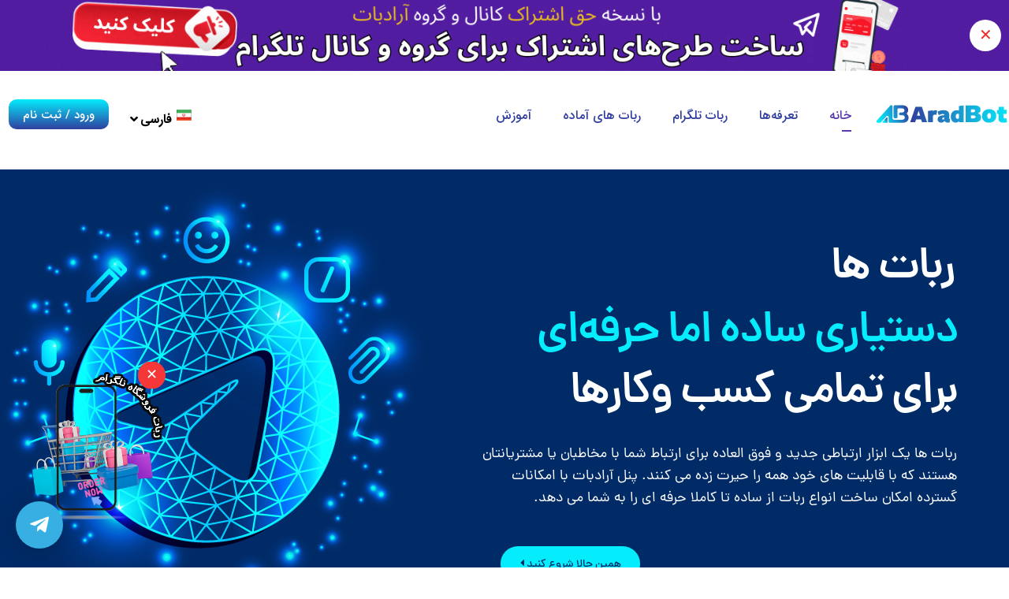

--- FILE ---
content_type: text/html; charset=UTF-8
request_url: https://aradbot.com/
body_size: 35540
content:
<!DOCTYPE html><html dir="rtl" lang="fa-IR"><head><meta http-equiv="Content-Type" content="text/html; charset=UTF-8"/><meta name="viewport" content="width=device-width, initial-scale=1.0, minimum-scale=1.0"/><meta name='robots' content='index, follow, max-image-preview:large, max-snippet:-1, max-video-preview:-1' /><title>ربات ساز تلگرام آرادبات | طراحی ربات های تلگرامی | پنل ربات ساز پیام رسان گپ</title><meta name="description" content="آراد بات تولیده کننده پنل ربات ساز تلگرام و طراح حرفه ای انواع ربات های تلگرامی مطابق با نیاز کسب و کارها" /><link rel="canonical" href="https://aradbot.com/" /><meta property="og:locale" content="fa_IR" /><meta property="og:type" content="website" /><meta property="og:title" content="خانه" /><meta property="og:description" content="آراد بات تولیده کننده پنل ربات ساز تلگرام و طراح حرفه ای انواع ربات های تلگرامی مطابق با نیاز کسب و کارها" /><meta property="og:url" content="https://aradbot.com/" /><meta property="og:site_name" content="آرادبات" /><meta property="article:modified_time" content="2024-12-18T06:34:10+00:00" /><meta property="og:image" content="https://aradbot.com/wp-content/uploads/2021/05/s1-telegram.png" /><meta property="og:image:width" content="572" /><meta property="og:image:height" content="563" /><meta property="og:image:type" content="image/png" /><meta name="twitter:card" content="summary_large_image" /> <script type="application/ld+json" class="yoast-schema-graph">{"@context":"https://schema.org","@graph":[{"@type":"WebPage","@id":"https://aradbot.com/","url":"https://aradbot.com/","name":"ربات ساز تلگرام آرادبات | طراحی ربات های تلگرامی | پنل ربات ساز پیام رسان گپ","isPartOf":{"@id":"https://aradbot.com/#website"},"about":{"@id":"https://aradbot.com/#organization"},"primaryImageOfPage":{"@id":"https://aradbot.com/#primaryimage"},"image":{"@id":"https://aradbot.com/#primaryimage"},"thumbnailUrl":"https://aradbot.com/wp-content/uploads/2021/05/s1-telegram.png","datePublished":"2021-12-29T12:10:26+00:00","dateModified":"2024-12-18T06:34:10+00:00","description":"آراد بات تولیده کننده پنل ربات ساز تلگرام و طراح حرفه ای انواع ربات های تلگرامی مطابق با نیاز کسب و کارها","breadcrumb":{"@id":"https://aradbot.com/#breadcrumb"},"inLanguage":"fa-IR","potentialAction":[{"@type":"ReadAction","target":["https://aradbot.com/"]}]},{"@type":"ImageObject","inLanguage":"fa-IR","@id":"https://aradbot.com/#primaryimage","url":"https://aradbot.com/wp-content/uploads/2021/05/s1-telegram.png","contentUrl":"https://aradbot.com/wp-content/uploads/2021/05/s1-telegram.png","width":572,"height":563,"caption":"ربات ساز تلگرام آراد بات"},{"@type":"BreadcrumbList","@id":"https://aradbot.com/#breadcrumb","itemListElement":[{"@type":"ListItem","position":1,"name":"خانه"}]},{"@type":"WebSite","@id":"https://aradbot.com/#website","url":"https://aradbot.com/","name":"آراد بات | ربات تلگرام | ربات گپ","description":"ربات تلگرام | ربات گپ","publisher":{"@id":"https://aradbot.com/#organization"},"potentialAction":[{"@type":"SearchAction","target":{"@type":"EntryPoint","urlTemplate":"https://aradbot.com/?s={search_term_string}"},"query-input":"required name=search_term_string"}],"inLanguage":"fa-IR"},{"@type":"Organization","@id":"https://aradbot.com/#organization","name":"آراد بات","url":"https://aradbot.com/","logo":{"@type":"ImageObject","inLanguage":"fa-IR","@id":"https://aradbot.com/#/schema/logo/image/","url":"https://aradbot.com/wp-content/uploads/2021/07/logo-new-aradbot.png","contentUrl":"https://aradbot.com/wp-content/uploads/2021/07/logo-new-aradbot.png","width":170,"height":48,"caption":"آراد بات"},"image":{"@id":"https://aradbot.com/#/schema/logo/image/"},"sameAs":["https://www.instagram.com/aradbot/","https://www.linkedin.com/in/AradBot-Telegram/","https://www.youtube.com/channel/UCPazd-qIXPKVikq1DcRu6ag"]}]}</script> <meta name="google-site-verification" content="LlS1BdS-qnuta1fAE4evHsfFcJqFnS4xPsJJC4nQHjg" /><link rel="alternate" type="application/rss+xml" title="آرادبات &raquo; خوراک" href="https://aradbot.com/feed/" /><link rel="alternate" type="application/rss+xml" title="آرادبات &raquo; خوراک دیدگاه‌ها" href="https://aradbot.com/comments/feed/" /><link rel="alternate" title="oEmbed (JSON)" type="application/json+oembed" href="https://aradbot.com/wp-json/oembed/1.0/embed?url=https%3A%2F%2Faradbot.com%2F" /><link rel="alternate" title="oEmbed (XML)" type="text/xml+oembed" href="https://aradbot.com/wp-json/oembed/1.0/embed?url=https%3A%2F%2Faradbot.com%2F&#038;format=xml" /><style id='wp-img-auto-sizes-contain-inline-css' type='text/css'>img:is([sizes=auto i],[sizes^="auto," i]){contain-intrinsic-size:3000px 1500px}
/*# sourceURL=wp-img-auto-sizes-contain-inline-css */</style><style id='wp-emoji-styles-inline-css' type='text/css'>img.wp-smiley, img.emoji {
		display: inline !important;
		border: none !important;
		box-shadow: none !important;
		height: 1em !important;
		width: 1em !important;
		margin: 0 0.07em !important;
		vertical-align: -0.1em !important;
		background: none !important;
		padding: 0 !important;
	}
/*# sourceURL=wp-emoji-styles-inline-css */</style><style id='wp-block-library-inline-css' type='text/css'>:root{--wp-block-synced-color:#7a00df;--wp-block-synced-color--rgb:122,0,223;--wp-bound-block-color:var(--wp-block-synced-color);--wp-editor-canvas-background:#ddd;--wp-admin-theme-color:#007cba;--wp-admin-theme-color--rgb:0,124,186;--wp-admin-theme-color-darker-10:#006ba1;--wp-admin-theme-color-darker-10--rgb:0,107,160.5;--wp-admin-theme-color-darker-20:#005a87;--wp-admin-theme-color-darker-20--rgb:0,90,135;--wp-admin-border-width-focus:2px}@media (min-resolution:192dpi){:root{--wp-admin-border-width-focus:1.5px}}.wp-element-button{cursor:pointer}:root .has-very-light-gray-background-color{background-color:#eee}:root .has-very-dark-gray-background-color{background-color:#313131}:root .has-very-light-gray-color{color:#eee}:root .has-very-dark-gray-color{color:#313131}:root .has-vivid-green-cyan-to-vivid-cyan-blue-gradient-background{background:linear-gradient(135deg,#00d084,#0693e3)}:root .has-purple-crush-gradient-background{background:linear-gradient(135deg,#34e2e4,#4721fb 50%,#ab1dfe)}:root .has-hazy-dawn-gradient-background{background:linear-gradient(135deg,#faaca8,#dad0ec)}:root .has-subdued-olive-gradient-background{background:linear-gradient(135deg,#fafae1,#67a671)}:root .has-atomic-cream-gradient-background{background:linear-gradient(135deg,#fdd79a,#004a59)}:root .has-nightshade-gradient-background{background:linear-gradient(135deg,#330968,#31cdcf)}:root .has-midnight-gradient-background{background:linear-gradient(135deg,#020381,#2874fc)}:root{--wp--preset--font-size--normal:16px;--wp--preset--font-size--huge:42px}.has-regular-font-size{font-size:1em}.has-larger-font-size{font-size:2.625em}.has-normal-font-size{font-size:var(--wp--preset--font-size--normal)}.has-huge-font-size{font-size:var(--wp--preset--font-size--huge)}.has-text-align-center{text-align:center}.has-text-align-left{text-align:left}.has-text-align-right{text-align:right}.has-fit-text{white-space:nowrap!important}#end-resizable-editor-section{display:none}.aligncenter{clear:both}.items-justified-left{justify-content:flex-start}.items-justified-center{justify-content:center}.items-justified-right{justify-content:flex-end}.items-justified-space-between{justify-content:space-between}.screen-reader-text{border:0;clip-path:inset(50%);height:1px;margin:-1px;overflow:hidden;padding:0;position:absolute;width:1px;word-wrap:normal!important}.screen-reader-text:focus{background-color:#ddd;clip-path:none;color:#444;display:block;font-size:1em;height:auto;left:5px;line-height:normal;padding:15px 23px 14px;text-decoration:none;top:5px;width:auto;z-index:100000}html :where(.has-border-color){border-style:solid}html :where([style*=border-top-color]){border-top-style:solid}html :where([style*=border-right-color]){border-right-style:solid}html :where([style*=border-bottom-color]){border-bottom-style:solid}html :where([style*=border-left-color]){border-left-style:solid}html :where([style*=border-width]){border-style:solid}html :where([style*=border-top-width]){border-top-style:solid}html :where([style*=border-right-width]){border-right-style:solid}html :where([style*=border-bottom-width]){border-bottom-style:solid}html :where([style*=border-left-width]){border-left-style:solid}html :where(img[class*=wp-image-]){height:auto;max-width:100%}:where(figure){margin:0 0 1em}html :where(.is-position-sticky){--wp-admin--admin-bar--position-offset:var(--wp-admin--admin-bar--height,0px)}@media screen and (max-width:600px){html :where(.is-position-sticky){--wp-admin--admin-bar--position-offset:0px}}

/*# sourceURL=wp-block-library-inline-css */</style><style id='global-styles-inline-css' type='text/css'>:root{--wp--preset--aspect-ratio--square: 1;--wp--preset--aspect-ratio--4-3: 4/3;--wp--preset--aspect-ratio--3-4: 3/4;--wp--preset--aspect-ratio--3-2: 3/2;--wp--preset--aspect-ratio--2-3: 2/3;--wp--preset--aspect-ratio--16-9: 16/9;--wp--preset--aspect-ratio--9-16: 9/16;--wp--preset--color--black: #000000;--wp--preset--color--cyan-bluish-gray: #abb8c3;--wp--preset--color--white: #ffffff;--wp--preset--color--pale-pink: #f78da7;--wp--preset--color--vivid-red: #cf2e2e;--wp--preset--color--luminous-vivid-orange: #ff6900;--wp--preset--color--luminous-vivid-amber: #fcb900;--wp--preset--color--light-green-cyan: #7bdcb5;--wp--preset--color--vivid-green-cyan: #00d084;--wp--preset--color--pale-cyan-blue: #8ed1fc;--wp--preset--color--vivid-cyan-blue: #0693e3;--wp--preset--color--vivid-purple: #9b51e0;--wp--preset--gradient--vivid-cyan-blue-to-vivid-purple: linear-gradient(135deg,rgb(6,147,227) 0%,rgb(155,81,224) 100%);--wp--preset--gradient--light-green-cyan-to-vivid-green-cyan: linear-gradient(135deg,rgb(122,220,180) 0%,rgb(0,208,130) 100%);--wp--preset--gradient--luminous-vivid-amber-to-luminous-vivid-orange: linear-gradient(135deg,rgb(252,185,0) 0%,rgb(255,105,0) 100%);--wp--preset--gradient--luminous-vivid-orange-to-vivid-red: linear-gradient(135deg,rgb(255,105,0) 0%,rgb(207,46,46) 100%);--wp--preset--gradient--very-light-gray-to-cyan-bluish-gray: linear-gradient(135deg,rgb(238,238,238) 0%,rgb(169,184,195) 100%);--wp--preset--gradient--cool-to-warm-spectrum: linear-gradient(135deg,rgb(74,234,220) 0%,rgb(151,120,209) 20%,rgb(207,42,186) 40%,rgb(238,44,130) 60%,rgb(251,105,98) 80%,rgb(254,248,76) 100%);--wp--preset--gradient--blush-light-purple: linear-gradient(135deg,rgb(255,206,236) 0%,rgb(152,150,240) 100%);--wp--preset--gradient--blush-bordeaux: linear-gradient(135deg,rgb(254,205,165) 0%,rgb(254,45,45) 50%,rgb(107,0,62) 100%);--wp--preset--gradient--luminous-dusk: linear-gradient(135deg,rgb(255,203,112) 0%,rgb(199,81,192) 50%,rgb(65,88,208) 100%);--wp--preset--gradient--pale-ocean: linear-gradient(135deg,rgb(255,245,203) 0%,rgb(182,227,212) 50%,rgb(51,167,181) 100%);--wp--preset--gradient--electric-grass: linear-gradient(135deg,rgb(202,248,128) 0%,rgb(113,206,126) 100%);--wp--preset--gradient--midnight: linear-gradient(135deg,rgb(2,3,129) 0%,rgb(40,116,252) 100%);--wp--preset--font-size--small: 13px;--wp--preset--font-size--medium: 20px;--wp--preset--font-size--large: 36px;--wp--preset--font-size--x-large: 42px;--wp--preset--spacing--20: 0.44rem;--wp--preset--spacing--30: 0.67rem;--wp--preset--spacing--40: 1rem;--wp--preset--spacing--50: 1.5rem;--wp--preset--spacing--60: 2.25rem;--wp--preset--spacing--70: 3.38rem;--wp--preset--spacing--80: 5.06rem;--wp--preset--shadow--natural: 6px 6px 9px rgba(0, 0, 0, 0.2);--wp--preset--shadow--deep: 12px 12px 50px rgba(0, 0, 0, 0.4);--wp--preset--shadow--sharp: 6px 6px 0px rgba(0, 0, 0, 0.2);--wp--preset--shadow--outlined: 6px 6px 0px -3px rgb(255, 255, 255), 6px 6px rgb(0, 0, 0);--wp--preset--shadow--crisp: 6px 6px 0px rgb(0, 0, 0);}:where(.is-layout-flex){gap: 0.5em;}:where(.is-layout-grid){gap: 0.5em;}body .is-layout-flex{display: flex;}.is-layout-flex{flex-wrap: wrap;align-items: center;}.is-layout-flex > :is(*, div){margin: 0;}body .is-layout-grid{display: grid;}.is-layout-grid > :is(*, div){margin: 0;}:where(.wp-block-columns.is-layout-flex){gap: 2em;}:where(.wp-block-columns.is-layout-grid){gap: 2em;}:where(.wp-block-post-template.is-layout-flex){gap: 1.25em;}:where(.wp-block-post-template.is-layout-grid){gap: 1.25em;}.has-black-color{color: var(--wp--preset--color--black) !important;}.has-cyan-bluish-gray-color{color: var(--wp--preset--color--cyan-bluish-gray) !important;}.has-white-color{color: var(--wp--preset--color--white) !important;}.has-pale-pink-color{color: var(--wp--preset--color--pale-pink) !important;}.has-vivid-red-color{color: var(--wp--preset--color--vivid-red) !important;}.has-luminous-vivid-orange-color{color: var(--wp--preset--color--luminous-vivid-orange) !important;}.has-luminous-vivid-amber-color{color: var(--wp--preset--color--luminous-vivid-amber) !important;}.has-light-green-cyan-color{color: var(--wp--preset--color--light-green-cyan) !important;}.has-vivid-green-cyan-color{color: var(--wp--preset--color--vivid-green-cyan) !important;}.has-pale-cyan-blue-color{color: var(--wp--preset--color--pale-cyan-blue) !important;}.has-vivid-cyan-blue-color{color: var(--wp--preset--color--vivid-cyan-blue) !important;}.has-vivid-purple-color{color: var(--wp--preset--color--vivid-purple) !important;}.has-black-background-color{background-color: var(--wp--preset--color--black) !important;}.has-cyan-bluish-gray-background-color{background-color: var(--wp--preset--color--cyan-bluish-gray) !important;}.has-white-background-color{background-color: var(--wp--preset--color--white) !important;}.has-pale-pink-background-color{background-color: var(--wp--preset--color--pale-pink) !important;}.has-vivid-red-background-color{background-color: var(--wp--preset--color--vivid-red) !important;}.has-luminous-vivid-orange-background-color{background-color: var(--wp--preset--color--luminous-vivid-orange) !important;}.has-luminous-vivid-amber-background-color{background-color: var(--wp--preset--color--luminous-vivid-amber) !important;}.has-light-green-cyan-background-color{background-color: var(--wp--preset--color--light-green-cyan) !important;}.has-vivid-green-cyan-background-color{background-color: var(--wp--preset--color--vivid-green-cyan) !important;}.has-pale-cyan-blue-background-color{background-color: var(--wp--preset--color--pale-cyan-blue) !important;}.has-vivid-cyan-blue-background-color{background-color: var(--wp--preset--color--vivid-cyan-blue) !important;}.has-vivid-purple-background-color{background-color: var(--wp--preset--color--vivid-purple) !important;}.has-black-border-color{border-color: var(--wp--preset--color--black) !important;}.has-cyan-bluish-gray-border-color{border-color: var(--wp--preset--color--cyan-bluish-gray) !important;}.has-white-border-color{border-color: var(--wp--preset--color--white) !important;}.has-pale-pink-border-color{border-color: var(--wp--preset--color--pale-pink) !important;}.has-vivid-red-border-color{border-color: var(--wp--preset--color--vivid-red) !important;}.has-luminous-vivid-orange-border-color{border-color: var(--wp--preset--color--luminous-vivid-orange) !important;}.has-luminous-vivid-amber-border-color{border-color: var(--wp--preset--color--luminous-vivid-amber) !important;}.has-light-green-cyan-border-color{border-color: var(--wp--preset--color--light-green-cyan) !important;}.has-vivid-green-cyan-border-color{border-color: var(--wp--preset--color--vivid-green-cyan) !important;}.has-pale-cyan-blue-border-color{border-color: var(--wp--preset--color--pale-cyan-blue) !important;}.has-vivid-cyan-blue-border-color{border-color: var(--wp--preset--color--vivid-cyan-blue) !important;}.has-vivid-purple-border-color{border-color: var(--wp--preset--color--vivid-purple) !important;}.has-vivid-cyan-blue-to-vivid-purple-gradient-background{background: var(--wp--preset--gradient--vivid-cyan-blue-to-vivid-purple) !important;}.has-light-green-cyan-to-vivid-green-cyan-gradient-background{background: var(--wp--preset--gradient--light-green-cyan-to-vivid-green-cyan) !important;}.has-luminous-vivid-amber-to-luminous-vivid-orange-gradient-background{background: var(--wp--preset--gradient--luminous-vivid-amber-to-luminous-vivid-orange) !important;}.has-luminous-vivid-orange-to-vivid-red-gradient-background{background: var(--wp--preset--gradient--luminous-vivid-orange-to-vivid-red) !important;}.has-very-light-gray-to-cyan-bluish-gray-gradient-background{background: var(--wp--preset--gradient--very-light-gray-to-cyan-bluish-gray) !important;}.has-cool-to-warm-spectrum-gradient-background{background: var(--wp--preset--gradient--cool-to-warm-spectrum) !important;}.has-blush-light-purple-gradient-background{background: var(--wp--preset--gradient--blush-light-purple) !important;}.has-blush-bordeaux-gradient-background{background: var(--wp--preset--gradient--blush-bordeaux) !important;}.has-luminous-dusk-gradient-background{background: var(--wp--preset--gradient--luminous-dusk) !important;}.has-pale-ocean-gradient-background{background: var(--wp--preset--gradient--pale-ocean) !important;}.has-electric-grass-gradient-background{background: var(--wp--preset--gradient--electric-grass) !important;}.has-midnight-gradient-background{background: var(--wp--preset--gradient--midnight) !important;}.has-small-font-size{font-size: var(--wp--preset--font-size--small) !important;}.has-medium-font-size{font-size: var(--wp--preset--font-size--medium) !important;}.has-large-font-size{font-size: var(--wp--preset--font-size--large) !important;}.has-x-large-font-size{font-size: var(--wp--preset--font-size--x-large) !important;}
/*# sourceURL=global-styles-inline-css */</style><style id='classic-theme-styles-inline-css' type='text/css'>/*! This file is auto-generated */
.wp-block-button__link{color:#fff;background-color:#32373c;border-radius:9999px;box-shadow:none;text-decoration:none;padding:calc(.667em + 2px) calc(1.333em + 2px);font-size:1.125em}.wp-block-file__button{background:#32373c;color:#fff;text-decoration:none}
/*# sourceURL=/wp-includes/css/classic-themes.min.css */</style><link rel='stylesheet' id='me-spr-block-styles-css' href='https://aradbot.com/wp-content/plugins/simple-post-redirect//css/block-styles.min.css?ver=6.9' type='text/css' media='all' /><link rel='stylesheet' id='vc_font_awesome_5_shims-css' href='https://aradbot.com/wp-content/plugins/js_composer/assets/lib/bower/font-awesome/css/v4-shims.min.css?ver=6.7.0' type='text/css' media='all' /><link rel='stylesheet' id='vc_font_awesome_5-css' href='https://aradbot.com/wp-content/plugins/js_composer/assets/lib/bower/font-awesome/css/all.min.css?ver=6.7.0' type='text/css' media='all' /><link rel='stylesheet' id='cz-icons-pack-css' href='https://aradbot.com/wp-content/cache/autoptimize/autoptimize_single_7971cdc71a4d1911f7e17728fa4d13fc.php?ver=4.3.7' type='text/css' media='all' /><link rel='stylesheet' id='rtl-xtra-front-css' href='https://aradbot.com/wp-content/cache/autoptimize/autoptimize_single_3a8c5df959395ef790378b9eaa9de373.php?ver=6.9' type='text/css' media='all' /><link rel='stylesheet' id='js_composer_front-css' href='https://aradbot.com/wp-content/plugins/js_composer/assets/css/js_composer.min.css?ver=6.7.0' type='text/css' media='all' /><link rel='stylesheet' id='rtl-js_composer_front-css' href='https://aradbot.com/wp-content/plugins/codevz-plus/rtl-xtra/css/xtra_js_composer.min.css?ver=6.9' type='text/css' media='all' /><link rel='stylesheet' id='contact-form-7-css' href='https://aradbot.com/wp-content/cache/autoptimize/autoptimize_single_64ac31699f5326cb3c76122498b76f66.php?ver=6.1.1' type='text/css' media='all' /><link rel='stylesheet' id='contact-form-7-rtl-css' href='https://aradbot.com/wp-content/cache/autoptimize/autoptimize_single_3ae045c00f92fc31d3585fe7f975412d.php?ver=6.1.1' type='text/css' media='all' /><link rel='stylesheet' id='copy-the-code-css' href='https://aradbot.com/wp-content/cache/autoptimize/autoptimize_single_33a41294cf578c7c4892c2f12b857865.php?ver=4.0.5' type='text/css' media='all' /><link rel='stylesheet' id='ctc-copy-inline-css' href='https://aradbot.com/wp-content/cache/autoptimize/autoptimize_single_383b597180e82cc742bebe0a4712428e.php?ver=4.0.5' type='text/css' media='all' /><link rel='stylesheet' id='mabel-wheel-of-fortune-css' href='https://aradbot.com/wp-content/plugins/mabel-wheel-of-fortune/public/css/public.min.css?ver=3.5.1' type='text/css' media='all' /><link rel='stylesheet' id='ribp-fonts-css-css' href='https://aradbot.com/wp-content/cache/autoptimize/autoptimize_single_bb30f3204ac1b4120e4eaa37bd2c4809.php?ver=2.1.0' type='text/css' media='all' /><link rel='stylesheet' id='ribp-frontend-css-css' href='https://aradbot.com/wp-content/cache/autoptimize/autoptimize_single_0d64e0aecf28471fbad66924e009e7d1.php?ver=2.1.0' type='text/css' media='all' /><link rel='stylesheet' id='codevz-style-css' href='https://aradbot.com/wp-content/themes/xtra/style.css?ver=6.9' type='text/css' media='all' /><link rel='stylesheet' id='codevz-child-style-css' href='https://aradbot.com/wp-content/cache/autoptimize/autoptimize_single_489af5bd7353cd90426cea6f36b63463.php?ver=6.9' type='text/css' media='all' /><link rel='stylesheet' id='xtra-css' href='https://aradbot.com/wp-content/cache/autoptimize/autoptimize_single_abbeab2ec309f8196a50f7303e9aa09c.php?ver=4.3.7' type='text/css' media='all' /><link rel='stylesheet' id='xtra-rtl-css' href='https://aradbot.com/wp-content/cache/autoptimize/autoptimize_single_3dd401633424c50fc97fce5c0783d86b.php?ver=4.3.7' type='text/css' media='all' /><link rel='stylesheet' id='codevz-share-css' href='https://aradbot.com/wp-content/cache/autoptimize/autoptimize_single_caac63c6f116d331d03812e78dd6c3e9.php?ver=4.3.7' type='text/css' media='all' /><link rel='stylesheet' id='codevz-mobile-fixed-nav-css' href='https://aradbot.com/wp-content/cache/autoptimize/autoptimize_single_fafcb0616fd3e99aedca28278aa87519.php?ver=4.3.7' type='text/css' media='all' /><link rel='stylesheet' id='codevz-plugin-css' href='https://aradbot.com/wp-content/cache/autoptimize/autoptimize_single_f3a68d8ea429193b5049911efe05368b.php?ver=4.3.7' type='text/css' media='all' /><style id='codevz-plugin-inline-css' type='text/css'>#cz_93459{background-color:#ffffff;padding:20px 40px 40px;margin-top:-200px;border-style:solid;border-bottom-width:5px;border-color:#303f9f;border-radius:7px;box-shadow:0px 0px 20px 0px rgba(0,0,0,0.1)}#cz_93459 h3,#cz_93459 h3 a{font-size:24px;color:#303f9f;font-weight:600;padding-bottom:20px}#cz_93459 .cz_btn{background-color:transparent;background-image:linear-gradient(180deg,#05ecfc,#303f9f)}#cz_93459 .service_img:not(.service_number){padding-top:20px;padding-bottom:10px}#cz_83597{background-color:#ffffff;padding:20px 40px 40px;margin-top:-200px;border-style:solid;border-bottom-width:5px;border-color:#303f9f;border-radius:7px;box-shadow:0px 0px 20px 0px rgba(0,0,0,0.1)}#cz_83597 h3,#cz_83597 h3 a{font-size:24px;color:#303f9f;font-weight:600;padding-bottom:20px}#cz_83597 .cz_btn{background-color:transparent;background-image:linear-gradient(180deg,#05ecfc,#303f9f)}#cz_83597 .service_img:not(.service_number){padding-top:20px;padding-bottom:10px}#cz_22248{background-color:#ffffff;padding:20px 40px 40px;margin-top:-200px;border-style:solid;border-bottom-width:5px;border-color:#303f9f;border-radius:7px;box-shadow:0px 0px 20px 0px rgba(0,0,0,0.1)}#cz_22248 h3,#cz_22248 h3 a{font-size:24px;color:#303f9f;font-weight:600;padding-bottom:20px}#cz_22248 .cz_btn{background-color:transparent;background-image:linear-gradient(180deg,#05ecfc,#303f9f)}#cz_22248 .service_img:not(.service_number){padding-top:20px;padding-bottom:10px}#cz_29831{background-color:#ffffff;padding:20px 40px 40px;margin-top:-200px;border-style:solid;border-bottom-width:5px;border-color:#303f9f;border-radius:7px;box-shadow:0px 0px 20px 0px rgba(0,0,0,0.1)}#cz_29831 h3,#cz_29831 h3 a{font-size:24px;color:#303f9f;font-weight:600;padding-bottom:20px}#cz_29831 .cz_btn{background-color:transparent;background-image:linear-gradient(180deg,#05ecfc,#303f9f)}#cz_29831 .service_img:not(.service_number){padding-top:20px;padding-bottom:10px}#cz_99901 > div{width:90%;position:relative;}#cz_43732 .cz_title_content{padding:20px 50px;margin-bottom:45px}#cz_43732 .cz_title_line span,#cz_43732 .cz_line_side_solo{background-color:#5b3aaf;width:50px;height:4px;top:15px}#cz_51416 .cz_title_content{padding-right:50px;padding-left:50px}#cz_99016{padding-right:50px}#cz_99016 li{color:#555555;width:23%;float:right}#cz_99016 i{font-size:16px;color:#5b3aaf;padding-right:0px;margin-right:0px}#cz_54341, #cz_54341:before{font-size:13px;background-color:transparent;background-image:linear-gradient(180deg,#05ecfc,#303f9f);padding-right:25px;padding-left:25px;margin-right:50px;margin-left:50px;border-style:solid;border-radius:10px}#cz_54341:hover, #cz_54341:after{border-style:solid;border-color:rgba(0,0,0,0.17)}#cz_91739{font-size:35px;color:#303f9f;font-family:'IRANSans';text-align:center}#cz_91739 .cz_words-wrapper{font-size:35px;color:#5b3aaf;font-family:'IRANSans'}#cz_110473 .cz_title_content{margin-top:-15px}#cz_110473 .cz_title_icon_after{font-size:24px;color:#ffffff;background-color:#303f9f;padding:0px;margin-right:20px;margin-left:-10px;border-radius:50px}#cz_85764 .cz_title_content{margin-top:2px}#cz_85764 .cz_title_icon_after{font-size:24px;color:#ffffff;font-weight:100;background-color:#303f9f;padding:0px;margin-right:20px;margin-left:-10px;border-radius:50px}#cz_61145 .cz_title_content{margin-top:3px}#cz_61145 .cz_title_icon_after{font-size:24px;color:#ffffff;background-color:#303f9f;padding:0px;margin-right:-10px;margin-left:20px;border-radius:50px}.rtl #cz_61145 .cz_title_icon_after{margin-left:-10px;margin-right:20px}#cz_56062 .cz_title_content{margin-top:3px}#cz_56062 .cz_title_icon_after{font-size:24px;color:#ffffff;background-color:#303f9f;padding:0px;margin-right:-10px;margin-left:20px;border-radius:50px}.rtl #cz_56062 .cz_title_icon_after{margin-left:-10px;margin-right:20px}#cz_22090 .cz_image_in{margin-top:5px}#cz_22090 > div{position:relative;}#cz_40521 .cz_title_content{margin-top:-20px}#cz_40521 .cz_title_icon_before{font-size:24px;color:#ffffff;background-color:#303f9f;margin-right:-10px;margin-left:20px;border-radius:50px}#cz_106887 .cz_title_content{margin-top:3px}#cz_106887 .cz_title_icon_before{font-size:24px;color:#ffffff;background-color:#303f9f;margin-right:-10px;margin-left:20px;border-radius:50px}#cz_105270 .cz_title_content{margin-top:3px}#cz_105270 .cz_title_icon_before{font-size:24px;color:#ffffff;background-color:#303f9f;margin-right:20px;margin-left:-10px;border-radius:50px}.rtl #cz_105270 .cz_title_icon_before{margin-left:20px;margin-right:-10px}#cz_69512 .cz_title_content{margin-top:3px}#cz_69512 .cz_title_icon_before{font-size:24px;color:#ffffff;background-color:#303f9f;margin-right:20px;margin-left:-10px;border-radius:50px}.rtl #cz_69512 .cz_title_icon_before{margin-left:20px;margin-right:-10px}#cz_97931 .cz_title_content{padding:20px 50px;margin-bottom:45px}#cz_97931 .cz_title_line span,#cz_97931 .cz_line_side_solo{background-color:#5b3aaf;width:50px;height:4px;top:15px}#cz_77775 .cz_title_content{padding-right:50px;padding-left:50px}#cz_47282, #cz_47282:before{font-size:13px;background-color:transparent;background-image:linear-gradient(180deg,#05ecfc,#303f9f);padding-right:25px;padding-left:25px;margin-right:50px;margin-left:50px;border-style:solid;border-radius:10px}#cz_47282:hover, #cz_47282:after{border-style:solid;border-color:rgba(0,0,0,0.17)}#cz_12942 > div{position:relative;}#cz_23040 .cz_title_content{padding-bottom:10px}#cz_86774 .cz_title_content{padding:20px 50px;margin-bottom:50px}#cz_86774 .cz_title_line span,#cz_86774 .cz_line_side_solo{background-color:#5b3aaf;width:50px;height:4px;top:15px}#cz_102639{padding-bottom:20px;margin-top:-150px}#cz_102639 .slick-dots li button {border-color: #012b67 !important;background: #012b67}#cz_102639 .slick-dots li button:before {background: #012b67}#cz_102639 .slick-list{margin: 0 -10px;clip-path:inset(0 10px 0 10px)}#cz_102639 .slick-slide{margin: 0 10px}#cz_93672 .cz_testimonials_content{background-color:#ffffff;margin-top:65px;margin-bottom:25px;border-radius:5px;box-shadow:0px 0px 20px rgba(0,0,0,0.09)}#cz_93672 .cz_testimonials_name{font-size:20px;color:#007aff;font-weight:400}#cz_93672 .cz_testimonials_subname{font-size:12px;color:rgba(0,0,0,0.4)}#cz_93672.cz_testimonials_bottom_arrow .cz_testimonials_content:after{border-top-color: rgba(167,167,167,0.1)}#cz_93672.cz_testimonials_top_arrow .cz_testimonials_content:after{border-left-color: rgba(167,167,167,0.1)}#cz_96205 .cz_testimonials_content{background-color:#ffffff;margin-top:65px;margin-bottom:25px;border-radius:5px;box-shadow:0px 0px 20px rgba(0,0,0,0.09)}#cz_96205 .cz_testimonials_avatar{border-width:5px;border-color:#ffffff;box-shadow:0px -12px 16px 0px rgba(0,0,0,0.08)}#cz_96205 .cz_testimonials_name{font-size:20px;color:#007aff;font-weight:400}#cz_96205 .cz_testimonials_subname{font-size:12px;color:rgba(0,0,0,0.4)}#cz_96205.cz_testimonials_bottom_arrow .cz_testimonials_content:after{border-top-color: rgba(167,167,167,0.1)}#cz_96205.cz_testimonials_top_arrow .cz_testimonials_content:after{border-left-color: rgba(167,167,167,0.1)}#cz_69139 .cz_testimonials_content{background-color:#ffffff;margin-top:65px;margin-bottom:25px;border-radius:5px;box-shadow:0px 0px 20px rgba(0,0,0,0.09)}#cz_69139 .cz_testimonials_avatar{border-width:5px;border-color:#ffffff;box-shadow:0px -12px 16px 0px rgba(0,0,0,0.08)}#cz_69139 .cz_testimonials_name{font-size:20px;color:#007aff;font-weight:400}#cz_69139 .cz_testimonials_subname{font-size:12px;color:rgba(0,0,0,0.4)}#cz_69139.cz_testimonials_bottom_arrow .cz_testimonials_content:after{border-top-color: rgba(167,167,167,0.1)}#cz_69139.cz_testimonials_top_arrow .cz_testimonials_content:after{border-left-color: rgba(167,167,167,0.1)}#cz_41571 .cz_testimonials_content{background-color:#ffffff;margin-top:65px;margin-bottom:25px;border-radius:5px;box-shadow:0px 0px 20px rgba(0,0,0,0.09)}#cz_41571 .cz_testimonials_avatar{border-width:5px;border-color:#ffffff;box-shadow:0px -12px 16px 0px rgba(0,0,0,0.08)}#cz_41571 .cz_testimonials_name{font-size:20px;color:#007aff;font-weight:400}#cz_41571 .cz_testimonials_subname{font-size:12px;color:rgba(0,0,0,0.4)}#cz_41571.cz_testimonials_bottom_arrow .cz_testimonials_content:after{border-top-color: rgba(167,167,167,0.1)}#cz_41571.cz_testimonials_top_arrow .cz_testimonials_content:after{border-left-color: rgba(167,167,167,0.1)}#cz_58086 .cz_title_content{padding-bottom:10px}#cz_93624 .cz_title_content{padding:20px 50px;margin-bottom:50px}#cz_93624 .cz_title_line span,#cz_93624 .cz_line_side_solo{background-color:#5b3aaf;width:50px;height:4px;top:15px}div#cz_92735{background-color:#ffffff;padding:50px 30px 50px 70px;margin-top:0px;border-radius:9px;box-shadow:0px -15px 25px 0px rgba(0,0,0,0.09)}#cz_102295 .cz_title_content{padding-bottom:10px}#cz_79133 .cz_title_content{padding:20px 50px;margin-bottom:50px}#cz_79133 .cz_title_line span,#cz_79133 .cz_line_side_solo{background-color:#5b3aaf;width:50px;height:4px;top:15px}#cz_39558 .cz_box_front_inner{color:#ffffff;background-size:cover;background-color:#012b67;padding-top:40px;padding-bottom:40px;margin-top:-105px;border-width:2px;border-color:rgba(0,122,255,0.08);border-radius:7px}#cz_39558:hover .cz_box_front_inner{box-shadow:0px 3px 24px rgba(0,0,0,0.1)}#cz_51697 .cz_title_icon_before{font-size:28px;color:#ffffff;background-color:#5b3aaf;padding:10px;margin-right:30px;margin-left:10px;border-radius:50px}#cz_56513, #cz_56513:before{font-size:18px;background-color:#5b3aaf;padding-right:30px;padding-left:30px;margin-right:20px;border-style:solid;border-bottom-width:5px;border-color:rgba(0,0,0,0.2);border-radius:50px}#cz_56513:hover, #cz_56513:after{background-color:#5b3aaf}@media screen and (max-width:768px){#cz_93459{margin-top:0px;margin-bottom:30px}}@media screen and (max-width:768px){#cz_83597{margin-top:0px;margin-bottom:30px}}@media screen and (max-width:768px){#cz_22248{margin-top:0px;margin-bottom:30px}}@media screen and (max-width:768px){#cz_29831{margin-top:0px;margin-bottom:30px}}@media screen and (max-width:768px){#cz_43732 .cz_title_content{padding-right:0px;padding-left:0px}}@media screen and (max-width:768px){#cz_51416 .cz_title_content{padding-right:0px;padding-left:0px}}@media screen and (max-width:768px){#cz_99016{padding-left:10px}#cz_99016 li{width:50%}}@media screen and (max-width:768px){#cz_54341, #cz_54341:before{margin-left:0px}}@media screen and (max-width:768px){#cz_110473 .cz_title_content{margin-top:0px}}@media screen and (max-width:768px){#cz_97931 .cz_title_content{padding-right:0px;padding-left:0px}}@media screen and (max-width:768px){#cz_77775 .cz_title_content{padding-right:0px;padding-left:0px}}@media screen and (max-width:768px){#cz_47282, #cz_47282:before{margin-left:0px}}@media screen and (max-width:768px){#cz_86774 .cz_title_content{padding-right:0px;padding-left:0px}}@media screen and (max-width:768px){#cz_93624 .cz_title_content{padding-right:0px;padding-left:0px}}@media screen and (max-width:768px){#cz_79133 .cz_title_content{padding-right:0px;padding-left:0px}}@media screen and (max-width:768px){#cz_39558 .cz_box_front_inner{margin-top:0px}}@media screen and (max-width:768px){#cz_51697 .cz_title_content{text-align:center}#cz_51697 .cz_title_icon_before{margin-right:0px;margin-bottom:20px;display:none}}@media screen and (max-width:768px){#cz_56513, #cz_56513:before{font-size:14px;padding-right:20px;padding-left:20px;margin-right:0px}}@media screen and (max-width:480px){#cz_93459{margin-top:-120px}}@media screen and (max-width:480px){#cz_83597{margin-top:30px}}@media screen and (max-width:480px){#cz_22248{margin-top:30px}}@media screen and (max-width:480px){#cz_29831{margin-top:30px}}@media screen and (max-width:480px){#cz_110473 .cz_title_icon_after{display:none}}@media screen and (max-width:480px){#cz_85764 .cz_title_icon_after{display:none}}@media screen and (max-width:480px){#cz_61145 .cz_title_icon_after{display:none}}@media screen and (max-width:480px){#cz_56062 .cz_title_icon_after{display:none}}@media screen and (max-width:480px){#cz_40521 .cz_title_icon_before{display:none}}@media screen and (max-width:480px){#cz_106887 .cz_title_icon_before{display:none}}@media screen and (max-width:480px){#cz_105270 .cz_title_icon_before{display:none}}@media screen and (max-width:480px){#cz_69512 .cz_title_icon_before{display:none}}@media screen and (max-width:480px){div#cz_92735{padding-bottom:10px;box-shadow:none 0px 0px 0px #000}}
/*# sourceURL=codevz-plugin-inline-css */</style><link rel='stylesheet' id='qltgm-css' href='https://aradbot.com/wp-content/cache/autoptimize/autoptimize_single_92e63c70e01325227b62a6774952d97a.php?ver=3.2.4' type='text/css' media='all' /><link rel='stylesheet' id='xtra-elementor-front-css' href='https://aradbot.com/wp-content/cache/autoptimize/autoptimize_single_3ef70b49e737417a4ab43e137a28522d.php?ver=4.3.7' type='text/css' media='all' /> <script type="text/javascript" src="https://aradbot.com/wp-includes/js/jquery/jquery.min.js?ver=3.7.1" id="jquery-core-js"></script> <script defer type="text/javascript" src="https://aradbot.com/wp-includes/js/jquery/jquery-migrate.min.js?ver=3.4.1" id="jquery-migrate-js"></script> <link rel="https://api.w.org/" href="https://aradbot.com/wp-json/" /><link rel="alternate" title="JSON" type="application/json" href="https://aradbot.com/wp-json/wp/v2/pages/903" /><link rel="EditURI" type="application/rsd+xml" title="RSD" href="https://aradbot.com/xmlrpc.php?rsd" /><meta name="generator" content="WordPress 6.9" /><link rel='shortlink' href='https://aradbot.com/' /><meta name="format-detection" content="telephone=no">  <script defer src="https://www.googletagmanager.com/gtag/js?id=UA-119934981-1"></script> <script defer src="[data-uri]"></script> <style type="text/css" id="ribp-bar-css">.ribp-bar-banner {
                    background-color: #19b5d6;
                    color: #313630;
                    min-height: 90px;
                }

                
                .ribp-bar-banner-text {
                    font-family: inherit, serif !important;
                    font-size: 16px;
                }

                .ribp-bar-banner-close {
                right:0;left:auto; color: #ee2a2a;
                    border-radius: 40px;
                    border-color: rgba(0, 0, 0, 0);
                    background: #ffffff;
                    width: 40px;
                    height: 40px;
                    font-size: 20px;
                }

                .ribp-bar-banner-close:hover {
                    background: #ffffff;
                    color: #ee2a2a;
                }

                                .ribp-bar-banner {
                    position: fixed;
                    top: 0;
                }

                
                                .ribp-bar-banner {
                    background-image: url(https://aradbot.com/wp-content/uploads/2025/02/Atumaticly-delete-the-expired-user-22.gif);
                    background-size: cover;
                    background-position: center;
                    background-repeat: no-repeat;
                }

                
                @media (max-width: 768px) {
                    .ribp-bar-banner-text {
                        font-size: 12px;
                    }

                
                
                    .ribp-bar-banner {
                        min-height: 50px;
                    }

                    #wpadminbar {
                        position: fixed !important;
                    }

                                    .ribp-bar-banner {
                        background-image: url(https://aradbot.com/wp-content/uploads/2025/03/Atumaticly-delete-the-expired-user-28.gif);
                        background-size: cover !important;
                        background-position: center;
                        background-repeat: no-repeat;
                    }</style><style type="text/css" id="ribp-float-css">#ribp-float-banner {
                    inset: auto 10px 10px auto;
                    max-width: 200px;
                    position: fixed;
                    z-index: 99999;
                    bottom: 20px;
                left:10px;right:auto;                }

                .ribp-float-banner-close {
                right:0px;left:auto; color: #ffffff;
                    border-radius: 40px;
                    border-color: rgba(229,57,53,0);
                    background: #f53737;
                    width: 35px;
                    height: 35px;
                    font-size: 17.5px;
                    top: 5px;
                }

                .ribp-float-banner-close:hover {
                    background: #f53737;
                    color: #ffffff;
                }

                @media (max-width: 768px) {
                                    #ribp-float-banner {
                        max-width: 150px;
                        bottom: 10px;
                    left:10px;right:auto;                    }

                    .ribp-float-banner-close {
                    right:-5px;left:auto; width: 30px;
                        height: 30px;
                        font-size: 15px;
                        top: 5px;
                    }
                }</style><meta name="generator" content="Powered by WPBakery Page Builder - drag and drop page builder for WordPress."/><meta name="generator" content="Powered by Slider Revolution 6.7.19 - responsive, Mobile-Friendly Slider Plugin for WordPress with comfortable drag and drop interface." /><link rel="icon" href="https://aradbot.com/wp-content/uploads/2024/02/cropped-favicon-AradBot-1-32x32.png" sizes="32x32" /><link rel="icon" href="https://aradbot.com/wp-content/uploads/2024/02/cropped-favicon-AradBot-1-192x192.png" sizes="192x192" /><link rel="apple-touch-icon" href="https://aradbot.com/wp-content/uploads/2024/02/cropped-favicon-AradBot-1-180x180.png" /><meta name="msapplication-TileImage" content="https://aradbot.com/wp-content/uploads/2024/02/cropped-favicon-AradBot-1-270x270.png" /><style id="xtra-inline-css" data-noptimize>.admin-bar .cz_fixed_top_border{top:32px}.admin-bar i.offcanvas-close {top: 32px}.admin-bar .offcanvas_area, .admin-bar .hidden_top_bar{margin-top: 32px}.admin-bar .header_5,.admin-bar .onSticky{top: 32px}@media screen and (max-width:768px) {.admin-bar .header_5,.admin-bar .onSticky,.admin-bar .cz_fixed_top_border,.admin-bar i.offcanvas-close {top: 46px}.admin-bar .onSticky {top: 0}.admin-bar .offcanvas_area,.admin-bar .offcanvas_area,.admin-bar .hidden_top_bar{margin-top:46px;height:calc(100% - 46px);}}

/* Theme color */a:hover, .sf-menu > .cz.current_menu > a, .sf-menu > .cz .cz.current_menu > a,.sf-menu > .current-menu-parent > a,.comment-text .star-rating span,.xtra-404 span {color: #012b67} 
form button, .button, #edd-purchase-button, .edd-submit, .edd-submit.button.blue, .edd-submit.button.blue:hover, .edd-submit.button.blue:focus, [type=submit].edd-submit, .sf-menu > .cz > a:before,.sf-menu > .cz > a:before,
.post-password-form input[type="submit"], .wpcf7-submit, .submit_user, 
#commentform #submit, .commentlist li.bypostauthor > .comment-body:after,.commentlist li.comment-author-admin > .comment-body:after, 
 .pagination .current, .pagination > b, .pagination a:hover, .page-numbers .current, .page-numbers a:hover, .pagination .next:hover, 
.pagination .prev:hover, input[type=submit], .sticky:before, .commentlist li.comment-author-admin .fn,
input[type=submit],input[type=button],.cz_header_button,.cz_default_portfolio a,
.cz_readmore, .more-link, .cz_btn  {background-color: #012b67}
.cs_load_more_doing, div.wpcf7 .wpcf7-form .ajax-loader {border-right-color: #012b67}
input:focus,textarea:focus,select:focus {border-color: #012b67 !important}
::selection {background-color: #012b67;color: #fff}
::-moz-selection {background-color: #012b67;color: #fff}

/* Custom */body.home.blog .page_cover { display: none; } body.home.blog .page_content { margin-top: 40px }

/* Dynamic  */.widget{color:rgba(0,0,0,0.6);background-color:rgba(255,255,255,0.01);margin-bottom:35px;border-style:solid;border-width:1px 1px 3px;border-color:#d8d8d8;border-radius:6px}.widget > h4{font-size:22px;color:#ffffff;font-weight:500;background-color:#012b67;padding-top:20px;padding-right:30px;padding-left:30px;margin:-31px -31px 30px;border-style:solid;border-bottom-width:5px;border-color:#05ecfc;border-radius:5px 5px 0 0}.logo > a, .logo > h1, .logo h2{text-transform:uppercase}.header_2{border-style:solid}#menu_header_2 > .cz > a{font-size:16px;color:#303f9f;font-weight:500;padding:6px 15px;margin-right:0px;margin-left:10px}#menu_header_2 > .cz > a:hover,#menu_header_2 > .cz:hover > a,#menu_header_2 > .cz.current_menu > a,#menu_header_2 > .current-menu-parent > a{color:#5b3aaf}#menu_header_2 > .cz > a:before{background-color:#5b3aaf;width:20%;height:2px;border-width:0px;bottom:0px;left:15px}.rtl #menu_header_2 > .cz > a:before{left:auto;right:15px}#menu_header_2 .cz .sub-menu:not(.cz_megamenu_inner_ul),#menu_header_2 .cz_megamenu_inner_ul .cz_megamenu_inner_ul{background-color:#012b67;padding-top:20px;padding-bottom:20px;margin-top:0px;margin-right:34px;margin-left:45px;border-radius:0px 2px 2px 2px;box-shadow:0px 9px 20px rgba(0,0,0,0.13)}#menu_header_2 .cz .cz a{font-size:13px;color:rgba(255,255,255,0.7)}#menu_header_2 .cz .cz a:hover,#menu_header_2 .cz .cz:hover > a,#menu_header_2 .cz .cz.current_menu > a,#menu_header_2 .cz .current_menu > .current_menu{color:#ffffff}.onSticky{background-color:#ffffff !important;box-shadow:0px 5px 27px rgba(0,0,0,0.08) !important}.header_4{background-color:#ffffff;border-style:solid;border-width:0 0 1px;border-color:#f4f4f4}#menu_header_4 > .cz > a{color:#ffffff;font-weight:400}#menu_header_4 > .cz > a:hover,#menu_header_4 > .cz:hover > a,#menu_header_4 > .cz.current_menu > a,#menu_header_4 > .current-menu-parent > a{color:#05ecfc;background-color:rgba(0,0,0,0.3)}#menu_header_4 .cz .cz a{color:#606060}#menu_header_4 .cz .cz a:hover,#menu_header_4 .cz .cz:hover > a,#menu_header_4 .cz .cz.current_menu > a,#menu_header_4 .cz .current_menu > .current_menu{color:#012b67}.page_title,.header_onthe_cover .page_title{background-color:#012b67;padding-top:30px;padding-bottom:23px;border-style:solid;border-width:0 0 6px;border-color:#05ecfc}.page_title .section_title{font-size:30px;color:#ffffff;letter-spacing:0px;padding-top:10px;padding-bottom:10px}.page_title a,.page_title i{color:#e8e8e8}.breadcrumbs{margin-top:20px}.cz_middle_footer{background-repeat:no-repeat;background-position:center center;padding-top:60px;padding-bottom:50px}.footer_widget{color:#ffffff;padding:10px;border-style:solid}.cz_middle_footer a{font-size:16px;color:#ffffff;line-height: 2}.cz_middle_footer a:hover{color:rgba(255,255,255,0.61)}i.backtotop{color:#ffffff;background-color:#5b3aaf;border-style:none;border-width:0px;border-radius:50px}i.fixed_contact{color:#012b67;margin-right:3px;border-style:none;border-radius:50px 0 0 50px ;box-shadow:0px 0px 10px rgba(0,0,0,0.15)}.footer_widget > h4{font-size:22px;color:#05ecfc;font-weight:500;padding-bottom:0px;border-style:solid;border-bottom-width:0px}.woocommerce ul.products li.product a img{border-style:solid;border-color:rgba(0,0,0,0.27);border-radius:5px 5px 0 0}.woocommerce ul.products li.product .woocommerce-loop-category__title, .woocommerce ul.products li.product .woocommerce-loop-product__title, .woocommerce ul.products li.product h3,.woocommerce.woo-template-2 ul.products li.product .woocommerce-loop-category__title, .woocommerce.woo-template-2 ul.products li.product .woocommerce-loop-product__title, .woocommerce.woo-template-2 ul.products li.product h3{font-size:18px;color:#ffffff;background-color:#012b67;padding-top:22px;padding-bottom:20px;margin-top:-20px;border-style:solid;border-top-width:10px;border-color:#05ecfc;border-radius:5px}.woocommerce ul.products li.product .star-rating{display:none}.woocommerce ul.products li.product .button.add_to_cart_button, .woocommerce ul.products li.product .button[class*="product_type_"]{font-size:13px;font-weight:400;background-color:#012b67;border-radius:4px;position:absolute;right:calc(50% - 80px );bottom:100px;opacity:0.0}.woocommerce span.onsale, .woocommerce ul.products li.product .onsale,.woocommerce.single span.onsale, .woocommerce.single ul.products li.product .onsale{font-size:10px;color:#ffffff;font-weight:400;background-color:#079700;top:10px;left:10px}.woocommerce ul.products li.product .price{font-size:18px;color:#012b67;font-weight:600;background-color:rgba(255,255,255,0.01);top:5px;right:5px}.woocommerce div.product .summary p.price, .woocommerce div.product .summary span.price{font-size:20px;color:#012b67;font-weight:700}.tagcloud a:hover, .cz_post_cat a:hover{color:#ffffff;background-color:#012b67}.pagination a, .pagination > b, .pagination span, .page-numbers a, .page-numbers span, .woocommerce nav.woocommerce-pagination ul li a, .woocommerce nav.woocommerce-pagination ul li span{font-size:14px;color:#012b67;font-weight:700;padding:5px;margin-right:5px;border-style:solid;border-width:2px;border-color:rgba(,0.25);border-radius:40px}#menu_header_2 .sub-menu .sub-menu:not(.cz_megamenu_inner_ul){margin-top:-20px;margin-right:11px;margin-left:11px}.cz-cpt-post .cz_readmore, .cz-cpt-post .more-link{color:rgba(255,255,255,0.8);padding:7px 10px 7px 20px;border-style:solid;border-bottom-width:3px;border-color:#05ecfc;border-radius:30px}.cz-cpt-post .cz_readmore:hover, .cz-cpt-post .more-link:hover{color:#ffffff;background-color:#05ecfc;border-style:solid;border-color:rgba(0,0,0,0.2)}.cz-cpt-post .cz_default_loop .cz_post_author_avatar img{padding:2px;border-style:solid;border-width:1px;border-color:#cccccc;border-radius:5px;box-shadow:none;display:none;width:42px}.cz-cpt-post .cz_default_loop .cz_post_author_name{display:none}.cz-cpt-post .cz_default_loop .cz_post_date{font-size:14px;color:#012b67;font-style:italic;margin-left:-14px}.cz-cpt-post .cz_default_loop .cz_post_title h3{font-size:26px;font-weight:500}#menu_header_2 .cz .cz a .cz_indicator{color:#ffffff}.cz_default_loop.sticky > div{background-color:rgba(167,167,167,0.1);margin-bottom:40px;border-style:solid;border-width:2px 2px 4px;border-color:#012b67;border-radius:6px}.cz-cpt-post .cz_default_loop > div{padding:30px;margin-bottom:40px;border-style:solid;border-width:1px 1px 3px;border-color:#d8d8d8;border-radius:5px}.cz-cpt-post .cz_default_loop .cz_post_meta{border-width:0px 0px 0px 6px;border-color:#012b67}#comments > h3,.content.cz_related_posts > h4,.cz_author_box h4,.related.products > h2,.upsells.products > h2,.up-sells.products > h2{font-size:22px;color:#ffffff;background-color:#012b67;padding:15px 15px 15px 20px;margin-bottom:30px;border-style:solid;border-bottom-width:5px;border-color:#05ecfc;border-radius:5px}.next_prev .previous i,.next_prev .next i{color:rgba(255,255,255,0.6);line-height:50px;background-color:#012b67;border-radius:55px}.next_prev .previous:hover i,.next_prev .next:hover i{color:#ffffff;background-color:#05ecfc}.next_prev h4{font-size:18px;margin-right:8px;margin-bottom:15px;margin-left:8px} .content .xtra-post-title{font-size:32px}.single .xtra-post-title{font-size:32px}form button,.comment-form button,.cz_btn,.cz_btn_half_to_fill:before,.cz_btn_half_to_fill_v:before,.cz_btn_half_to_fill:after,.cz_btn_half_to_fill_v:after,.cz_btn_unroll_v:before, .cz_btn_unroll_h:before,.cz_btn_fill_up:before,.cz_btn_fill_down:before,.cz_btn_fill_left:before,.cz_btn_fill_right:before,.wpcf7-submit,input[type=submit],input[type=button],.button,.cz_header_button,.woocommerce a.button,.woocommerce input.button,.woocommerce #respond input#submit.alt,.woocommerce a.button.alt,.woocommerce button.button.alt,.woocommerce input.button.alt,.woocommerce #respond input#submit, .woocommerce a.button, .woocommerce button.button, .woocommerce input.button, #edd-purchase-button, .edd-submit, [type=submit].edd-submit, .edd-submit.button.blue,.woocommerce #payment #place_order, .woocommerce-page #payment #place_order,.woocommerce button.button:disabled, .woocommerce button.button:disabled[disabled], .woocommerce a.button.wc-forward{border-radius:4px}input,textarea,select,.qty,.woocommerce-input-wrapper .select2-selection--single{border-radius:4px}.pagination .current, .pagination > b, .pagination a:hover, .page-numbers .current, .page-numbers a:hover, .pagination .next:hover, .pagination .prev:hover, .woocommerce nav.woocommerce-pagination ul li a:focus, .woocommerce nav.woocommerce-pagination ul li a:hover, .woocommerce nav.woocommerce-pagination ul li span.current{color:#ffffff;border-style:solid;border-width:2px;border-color:#012b67}[class*="cz_tooltip_"] [data-title]:after{font-family:"IRANSans"}body, body.rtl, .rtl form{font-family:'IRANSans';line-height:1.8}h1,h2,h3,h4,h5,h6{color:#012b67;font-family:'IRANSans';font-weight:600;line-height:1.25}#menu_header_2 .cz_parent_megamenu > [class^="cz_megamenu_"] > .cz, .cz_parent_megamenu > [class*=" cz_megamenu_"] > .cz{padding-right:10px;padding-left:10px;margin-top:10px;margin-bottom:10px;border-style:solid;border-color:rgba(255,255,255,0.1)}#menu_header_2 .cz .cz h6{color:#ffffff}.cz-cpt-post .cz_post_image, .cz-cpt-post .cz_post_svg{background-color:#012b67;border-radius:4px}.cz-cpt-portfolio .cz_default_loop .cz_post_image, .cz-cpt-portfolio .cz_post_svg{background-color:#000000;border-radius:4px}.cz-cpt-post .cz_default_loop .cz_post_excerpt{font-size:16px;color:rgba(0,0,0,0.5);line-height:24px}html,body{color:#555555}.widget a{color:#012b67}.page_content img, a.cz_post_image img, footer img, .cz_image_in, .wp-block-gallery figcaption, .cz_grid .cz_grid_link{border-radius:3px}body h2{font-size:25px;font-family:'IRANSans'}body h3{font-size:20px}body h4{font-size:15px}.elms_row .cz_social a:hover, .fixed_side .cz_social a:hover, #xtra-social-popup [class*="xtra-social-type-"] a:hover{color:#05ecfc}#menu_header_4{background-color:#012b67}.footer_2 .elms_left{display:block}.page_footer{background-repeat:no-repeat;background-position:center center;background-size:cover;background-color:#012b67}.cz-cpt-post article .cz_post_icon{color:#012b67;background-color:#ffffff}.single_con .cz_single_fi img{border-radius:5px}.tagcloud a, .cz_post_cat a{color:#012b67;margin-right:5px;border-radius:35px}.next_prev h4 small{color:rgba(0,0,0,0.5);padding-bottom:5px}.cz_related_posts .cz_related_post .cz_post_image{border-radius:5px}.cz_related_posts .cz_related_post h3{font-size:16px;color:#ffffff;font-weight:500;background-color:#012b67;padding:20px;margin-top:-6px;border-style:solid;border-top-width:5px;border-color:#05ecfc;border-radius:0 0 5px 5px}.cz_related_posts .cz_related_post_date a{color:rgba(0,0,0,0.5)}.cz-cpt-portfolio .cz_default_loop > div{margin-top:-20px}.cz-cpt-portfolio article .cz_post_icon{font-size:32px;color:#ffffff;background-color:rgba(0,0,0,0);position:absolute;top:auto;right:-27px;bottom:-40px;left:auto}.cz-cpt-portfolio .cz_default_loop .cz_post_title h3{font-size:15px;color:#012b67;font-weight:700}.cz-cpt-portfolio .cz_default_loop .cz_post_meta{display:none}.woocommerce ul.products li.product .woocommerce-loop-product__link{margin-bottom:10px}.woocommerce .woocommerce-result-count{font-size:14px;color:#ffffff;background-color:#012b67;padding:9px 17px 8px;border-radius:5px}.woocommerce div.product div.images img{border-radius:5px}.woocommerce.single span.onsale{font-size:16px;right:10px}.quantity-up{background-color:#ffffff;padding:1px 4px;margin-top:-2px;margin-right:-40px;margin-left:10px;border-radius:4px}.quantity-up:hover{color:#ffffff;background-color:#05ecfc}.quantity-down{background-color:#ffffff;padding:1px 4px;margin-top:-2px;margin-right:10px;margin-left:-40px;border-radius:4px}.quantity-down:hover{color:#ffffff;background-color:#05ecfc}.woocommerce .quantity .qty{color:#ffffff;background-color:#012b67;width:110px;border-style:solid;border-width:0px 0px 5px;border-color:#05ecfc}.woocommerce div.product form.cart .button{font-weight:400;border-style:solid;border-bottom-width:5px;border-color:#05ecfc;border-radius:4px}.woocommerce div.product form.cart .button:hover{background-color:#05ecfc}.woocommerce .cart .xtra-product-icons{font-size:20px;border-style:solid;border-bottom-width:5px;border-color:#05ecfc}div.xtra-share{background-color:#012b67;border-style:solid;border-bottom-width:6px;border-color:#05ecfc;border-radius:6px}div.xtra-share a{color:#ffffff;margin-right:5px;margin-left:5px;opacity:1}div.xtra-share a:hover{color:#012b67;background-color:#ffffff;border-radius:4px}.xtra-fixed-mobile-nav{background-color:#012b67}.xtra-fixed-mobile-nav a{padding-top:15px;padding-bottom:15px}.xtra-fixed-mobile-nav a:hover,.xtra-fixed-mobile-nav .xtra-active{color:#ffffff;background-color:#05ecfc}

/* Responsive */@media screen and (max-width:1240px){#layout{width:100%!important}#layout.layout_1,#layout.layout_2{width:95%!important}.row{width:90% !important;padding:0}blockquote{padding:20px}footer .elms_center,footer .have_center .elms_left, footer .have_center .elms_center, footer .have_center .elms_right{float:none;display:table;text-align:center;margin:0 auto;flex:unset}}@media screen and (max-width:768px){}@media screen and (max-width:480px){}</style><script>function setREVStartSize(e){
			//window.requestAnimationFrame(function() {
				window.RSIW = window.RSIW===undefined ? window.innerWidth : window.RSIW;
				window.RSIH = window.RSIH===undefined ? window.innerHeight : window.RSIH;
				try {
					var pw = document.getElementById(e.c).parentNode.offsetWidth,
						newh;
					pw = pw===0 || isNaN(pw) || (e.l=="fullwidth" || e.layout=="fullwidth") ? window.RSIW : pw;
					e.tabw = e.tabw===undefined ? 0 : parseInt(e.tabw);
					e.thumbw = e.thumbw===undefined ? 0 : parseInt(e.thumbw);
					e.tabh = e.tabh===undefined ? 0 : parseInt(e.tabh);
					e.thumbh = e.thumbh===undefined ? 0 : parseInt(e.thumbh);
					e.tabhide = e.tabhide===undefined ? 0 : parseInt(e.tabhide);
					e.thumbhide = e.thumbhide===undefined ? 0 : parseInt(e.thumbhide);
					e.mh = e.mh===undefined || e.mh=="" || e.mh==="auto" ? 0 : parseInt(e.mh,0);
					if(e.layout==="fullscreen" || e.l==="fullscreen")
						newh = Math.max(e.mh,window.RSIH);
					else{
						e.gw = Array.isArray(e.gw) ? e.gw : [e.gw];
						for (var i in e.rl) if (e.gw[i]===undefined || e.gw[i]===0) e.gw[i] = e.gw[i-1];
						e.gh = e.el===undefined || e.el==="" || (Array.isArray(e.el) && e.el.length==0)? e.gh : e.el;
						e.gh = Array.isArray(e.gh) ? e.gh : [e.gh];
						for (var i in e.rl) if (e.gh[i]===undefined || e.gh[i]===0) e.gh[i] = e.gh[i-1];
											
						var nl = new Array(e.rl.length),
							ix = 0,
							sl;
						e.tabw = e.tabhide>=pw ? 0 : e.tabw;
						e.thumbw = e.thumbhide>=pw ? 0 : e.thumbw;
						e.tabh = e.tabhide>=pw ? 0 : e.tabh;
						e.thumbh = e.thumbhide>=pw ? 0 : e.thumbh;
						for (var i in e.rl) nl[i] = e.rl[i]<window.RSIW ? 0 : e.rl[i];
						sl = nl[0];
						for (var i in nl) if (sl>nl[i] && nl[i]>0) { sl = nl[i]; ix=i;}
						var m = pw>(e.gw[ix]+e.tabw+e.thumbw) ? 1 : (pw-(e.tabw+e.thumbw)) / (e.gw[ix]);
						newh =  (e.gh[ix] * m) + (e.tabh + e.thumbh);
					}
					var el = document.getElementById(e.c);
					if (el!==null && el) el.style.height = newh+"px";
					el = document.getElementById(e.c+"_wrapper");
					if (el!==null && el) {
						el.style.height = newh+"px";
						el.style.display = "block";
					}
				} catch(e){
					console.log("Failure at Presize of Slider:" + e)
				}
			//});
		  };</script> <style type="text/css" id="wp-custom-css">.cz_post_content ul, article.post ol, article.post ul, .comment-content ul, .comment-content ol {
    line-height: 2.5;
}
p {
    margin-bottom: 15px !important;
}
.ez-toc-container-direction {
    direction: rtl !important;
}
#ez-toc-container {
	margin-top: 1em;
}</style><style>:root { 
								}</style><style type="text/css" data-type="vc_custom-css">.vc_pie_chart .vc_pie_chart_value {
    color: #007aff;
}
@media only screen and (min-width: 768px) and (max-width: 1024px) {
.services{margin-top:0 !important;margin-bottom:30px !important;}
}
.vc_pie_chart .vc_pie_chart_value {
    color: #303f9f !important;
}
h4.wpb_heading.wpb_pie_chart_heading {
    color: #303f9f !important;
}
.wof-explainer.wof-fgcolor p {
    direction: rtl !important;
}
.wof-wheel .wof-disclaimer {
    opacity: 0.9 !important;
    line-height: 1.7;
}</style><style type="text/css" data-type="vc_shortcodes-custom-css">.vc_custom_1640065110651{margin-top: -40px !important;}.vc_custom_1640852872478{margin-top: 40px !important;}.vc_custom_1533203974254{background-image: url(http://xtratheme.ir/smart-home/wp-content/uploads/sites/40/2018/06/bg2.jpg) !important;background-position: 0 0 !important;background-repeat: no-repeat !important;}.vc_custom_1529481597238{margin-top: 0px !important;}.vc_custom_1734503630735{background-image: url(http://xtratheme.ir/smart-home/wp-content/uploads/sites/40/2018/06/bg1-e1532847127837.jpg?id=) !important;background-position: center !important;background-repeat: no-repeat !important;background-size: cover !important;}.vc_custom_1621761960520{background-color: #012b67 !important;}.vc_custom_1640206376384{margin-top: -40px !important;}</style><noscript><style>.wpb_animate_when_almost_visible { opacity: 1; }</style></noscript><link rel="manifest" href="/manifest.json">  <script defer src="[data-uri]"></script>  <script defer src="[data-uri]"></script> <link rel='stylesheet' id='cz_service_box-css' href='https://aradbot.com/wp-content/cache/autoptimize/autoptimize_single_6fe557ab178acc226b231073723f87da.php?ver=4.3.7' type='text/css' media='all' /><link rel='stylesheet' id='cz_button-css' href='https://aradbot.com/wp-content/cache/autoptimize/autoptimize_single_ed8afb49e0e96f6abcf016841956529f.php?ver=4.3.7' type='text/css' media='all' /><link rel='stylesheet' id='cz_service_box_rtl-css' href='https://aradbot.com/wp-content/cache/autoptimize/autoptimize_single_2df8a990f4b0ce48475d6b4c6d2cfd29.php?ver=4.3.7' type='text/css' media='all' /><link rel='stylesheet' id='cz_button_rtl-css' href='https://aradbot.com/wp-content/cache/autoptimize/autoptimize_single_3f84f269536c14978e4917c8de1d61c2.php?ver=4.3.7' type='text/css' media='all' /><link rel='stylesheet' id='vc_animate-css-css' href='https://aradbot.com/wp-content/plugins/js_composer/assets/lib/bower/animate-css/animate.min.css?ver=6.7.0' type='text/css' media='all' /><link rel='stylesheet' id='cz_title-css' href='https://aradbot.com/wp-content/cache/autoptimize/autoptimize_single_294d9d44f6f6e3b49caa20c95b3b762d.php?ver=4.3.7' type='text/css' media='all' /><link rel='stylesheet' id='cz_title_rtl-css' href='https://aradbot.com/wp-content/cache/autoptimize/autoptimize_single_4cec2c7f363c3cccd0d21f093885ee80.php?ver=4.3.7' type='text/css' media='all' /><link rel='stylesheet' id='cz_stylish_list-css' href='https://aradbot.com/wp-content/cache/autoptimize/autoptimize_single_29d55f4924efa5232f29f615ae2894c5.php?ver=4.3.7' type='text/css' media='all' /><link rel='stylesheet' id='cz_animated_text-css' href='https://aradbot.com/wp-content/cache/autoptimize/autoptimize_single_3068c53c3fa3c02bf81ff3ada51ba53d.php?ver=4.3.7' type='text/css' media='all' /><link rel='stylesheet' id='cz_testimonials-css' href='https://aradbot.com/wp-content/cache/autoptimize/autoptimize_single_3a182b4408634e372bf12478f965ef6b.php?ver=4.3.7' type='text/css' media='all' /><link rel='stylesheet' id='cz_testimonials_rtl-css' href='https://aradbot.com/wp-content/cache/autoptimize/autoptimize_single_e5faadcd9bfd4b0a42609f9e8a30f9ae.php?ver=4.3.7' type='text/css' media='all' /><link rel='stylesheet' id='cz_carousel-css' href='https://aradbot.com/wp-content/cache/autoptimize/autoptimize_single_099bfa6313ec146002314a6fc84996ca.php?ver=4.3.7' type='text/css' media='all' /><link rel='stylesheet' id='cz_gallery-css' href='https://aradbot.com/wp-content/cache/autoptimize/autoptimize_single_0a2aaef45d1b95c0345c612d5f711c6e.php?ver=4.3.7' type='text/css' media='all' /><link rel='stylesheet' id='cz_gallery_rtl-css' href='https://aradbot.com/wp-content/cache/autoptimize/autoptimize_single_175448745ec4604826c6d45de017cdcd.php?ver=4.3.7' type='text/css' media='all' /><link rel='stylesheet' id='cz_content_box-css' href='https://aradbot.com/wp-content/cache/autoptimize/autoptimize_single_cd0a2a32f70868eb865204e224c6d273.php?ver=4.3.7' type='text/css' media='all' /><link rel='stylesheet' id='rs-plugin-settings-css' href='https://aradbot.com/wp-content/cache/autoptimize/autoptimize_single_08f3fa5cd7040c88c7ddf43deadde2a9.php?ver=6.7.19' type='text/css' media='all' /><style id='rs-plugin-settings-inline-css' type='text/css'>#rs-demo-id {}
/*# sourceURL=rs-plugin-settings-inline-css */</style></head><body id="intro" class="rtl home wp-singular page-template-default page page-id-903 wp-embed-responsive wp-theme-xtra wp-child-theme-xtra-child cz-cpt-post  xtra-4.3.7 codevz-plus-4.3.7 clr cz-page-903 wpb-js-composer js-comp-ver-6.7.0 vc_responsive"  data-ajax="https://aradbot.com/wp-admin/admin-ajax.php"><div id="layout" class="clr layout_"><div class="inner_layout"><div class="cz_overlay" aria-hidden="true"></div><header class="page_header clr cz_sticky_h2"><div class="header_2 header_is_sticky smart_sticky cz_menu_fx_fade_in"><div class="row elms_row"><div class="clr"><div class="elms_left header_2_left"><div class="cz_elm logo_header_2_left_0 inner_logo_header_2_left_0" style="margin-top:30px;margin-bottom:30px;"><div class="logo_is_img logo"><a href="https://aradbot.com/" title="ربات تلگرام | ربات گپ"><img src="data:image/svg+xml,%3Csvg%20xmlns%3D&#39;http%3A%2F%2Fwww.w3.org%2F2000%2Fsvg&#39;%20width=&#39;170&#39;%20height=&#39;48&#39;%20viewBox%3D&#39;0%200%20170%2048&#39;%2F%3E" data-czlz data-src="https://aradbot.com/wp-content/uploads/2021/07/logo-new-aradbot.png" alt="آرادبات" width="170" height="48" style="width: 170px"></a></div></div><div class="cz_elm menu_header_2_left_1 inner_menu_header_2_left_1" style="margin-top:37px;margin-right:15px;margin-bottom:34px;margin-left:0px;"><i class="fa fa-bars hide icon_mobile_cz_menu_default cz_mi_19365" style=""><span></span></i><ul id="menu_header_2" class="sf-menu clr cz_menu_default" data-indicator="" data-indicator2="fa fa-angle-right"><li id="menu-header_2-1092" class="menu-item menu-item-type-custom menu-item-object-custom current-menu-item current_page_item menu-item-home cz current_menu current_menu" data-sub-menu=""><a href="https://aradbot.com" data-title="خانه"><span>خانه</span></a></li><li id="menu-header_2-1164" class="menu-item menu-item-type-post_type menu-item-object-page cz" data-sub-menu=""><a href="https://aradbot.com/feature/" data-title="تعرفه‌ها"><span>تعرفه‌ها</span></a></li><li id="menu-header_2-1567" class="menu-item menu-item-type-post_type menu-item-object-page cz" data-sub-menu=""><a href="https://aradbot.com/telegram-bot/" data-title="ربات تلگرام"><span>ربات تلگرام</span></a></li><li id="menu-header_2-1099" class="menu-item menu-item-type-custom menu-item-object-custom cz" data-sub-menu=""><a href="https://aradbot.com/projects/" data-title="ربات های آماده"><span>ربات های آماده</span></a></li><li id="menu-header_2-1155" class="menu-item menu-item-type-post_type menu-item-object-page cz" data-sub-menu=""><a href="https://aradbot.com/tutorials/" data-title="آموزش‌"><span>آموزش‌</span></a></li></ul><i class="fa czico-198-cancel cz_close_popup xtra-close-icon hide"></i></div></div><div class="elms_right header_2_right"><div class="cz_elm button_header_2_right_2 inner_button_header_2_right_0" style="margin-top:36px;margin-right:11px;margin-bottom:20px;margin-left:11px;"><a class="cz_header_button cz_btn_64863" href="https://pnl.aradbot.com/User/Smart/Login" style="font-size:15px;color:#ffffff;font-weight:500;letter-spacing:0px;background-color:transparent;background-image:linear-gradient(180deg,#05ecfc,#303f9f);padding:6px 18px 5px;border-radius:10px;border-style: none;" data-cz-style=".cz_btn_64863:hover{color:#dbdada !important;padding:7px 19px 6px !important;border-radius:10px !important;}" target="_blank"><span>ورود / ثبت نام </span></a></div><div class="cz_elm custom_element_header_2_right_3 inner_custom_element_header_2_right_1" style="margin-top:33px;margin-bottom:18;"><div data-cz-style=''><div class="vc_row wpb_row vc_row-fluid"><div class="wpb_column vc_column_container vc_col-sm-12"><div class="vc_column-inner"><div class="wpb_wrapper"><div class="wpb_raw_code wpb_content_element wpb_raw_html" ><div class="wpb_wrapper"><style>/* Style The Dropdown Button */
.lang-ico {
    padding-left: 6px

}
.dropbtn i {
    margin-right: 3px;
    margin-top: 4px;
}
        .dropbtn {
            background: none !important;
            color: black;
            padding: 16px;
            font-size: 16px;
            border: none;
            cursor: pointer;
            display:flex;
        }

        /* The container <div> - needed to position the dropdown content */
        .dropdown {
            position: relative;
            display: inline-block;
        }

        /* Dropdown Content (Hidden by Default) */
        .dropdown-content {
            display: none;
            position: absolute;
            background-color: #f9f9f9;
            min-width: 160px;
            box-shadow: 0px 8px 16px 0px rgba(0, 0, 0, 0.2);
            z-index: 1;
        }

        /* Links inside the dropdown */
   .dropdown-content a {
    color: black;
    padding: 12px 16px;
    text-decoration: none;
    display: flex;
}

        /* Change color of dropdown links on hover */
        .dropdown-content a:hover {
            background-color: #f1f1f1
        }

        /* Show the dropdown menu on hover */
        .dropdown:hover .dropdown-content {
            display: block;
        }</style><div class="dropdown"> <button class="dropbtn"> <img width="25" class="lang-ico" src="https://aradbot.com/wp-content/uploads/2021/05/iran-lang.png"> <b>فارسی</b> <i class="fa fa-angle-down" aria-hidden="true"></i> </button><div class="dropdown-content"> <a href="https://smartbotsland.com/"> <img width="25" class="lang-ico" src="https://aradbot.com/wp-content/uploads/2021/05/english-lang.png"> <b>English</b> </a> <a href="https://smartbotsland.com/ru"> <img width="25" class="lang-ico" src="https://smartbotsland.com/wp-content/uploads/2021/06/russia.png"> <b style="padding-left: 6px;">Russia</b> </a> <a href="https://smartbotsland.com/de"> <img width="25" class="lang-ico" src="https://smartbotsland.com/wp-content/uploads/2021/06/germany.png"> <b style="padding-left: 6px;">Germany</b> </a></div></div></div></div></div></div></div></div></div></div></div></div></div></div><div class="header_4 smart_sticky header_is_sticky"><div class="row elms_row"><div class="clr"><div class="elms_left header_4_left"><div class="cz_elm logo_header_4_left_4 inner_logo_header_4_left_0" style="margin-top:10px;margin-bottom:20px;"><div class="logo_is_img logo"><a href="https://aradbot.com/" title="ربات تلگرام | ربات گپ"><img src="data:image/svg+xml,%3Csvg%20xmlns%3D&#39;http%3A%2F%2Fwww.w3.org%2F2000%2Fsvg&#39;%20width=&#39;120&#39;%20height=&#39;34&#39;%20viewBox%3D&#39;0%200%20120%2034&#39;%2F%3E" data-czlz data-src="https://aradbot.com/wp-content/uploads/2021/07/logo-new-aradbot.png" alt="آرادبات" width="120" height="34" style="width: 120px"></a></div></div></div><div class="elms_right header_4_right"><div class="cz_elm menu_header_4_right_5 inner_menu_header_4_right_0" style="margin-top:10px;"><i class="fa czico-056-menu-8 icon_offcanvas_menu inview_right cz_mi_77556" style="font-size:16px;color:#ffffff;background-color:#012b67;padding:3px;border-radius:51px;"><span></span></i><i class="fa czico-056-menu-8 hide icon_mobile_offcanvas_menu inview_right cz_mi_77556" style="font-size:16px;color:#ffffff;background-color:#012b67;padding:3px;border-radius:51px;"><span></span></i><ul id="menu_header_4" class="sf-menu clr offcanvas_menu inview_right" data-indicator="" data-indicator2=""><li id="menu-header_4-1092" class="menu-item menu-item-type-custom menu-item-object-custom current-menu-item current_page_item menu-item-home cz current_menu current_menu" data-sub-menu=""><a href="https://aradbot.com" data-title="خانه"><span>خانه</span></a></li><li id="menu-header_4-1164" class="menu-item menu-item-type-post_type menu-item-object-page cz" data-sub-menu=""><a href="https://aradbot.com/feature/" data-title="تعرفه‌ها"><span>تعرفه‌ها</span></a></li><li id="menu-header_4-1567" class="menu-item menu-item-type-post_type menu-item-object-page cz" data-sub-menu=""><a href="https://aradbot.com/telegram-bot/" data-title="ربات تلگرام"><span>ربات تلگرام</span></a></li><li id="menu-header_4-1099" class="menu-item menu-item-type-custom menu-item-object-custom cz" data-sub-menu=""><a href="https://aradbot.com/projects/" data-title="ربات های آماده"><span>ربات های آماده</span></a></li><li id="menu-header_4-1155" class="menu-item menu-item-type-post_type menu-item-object-page cz" data-sub-menu=""><a href="https://aradbot.com/tutorials/" data-title="آموزش‌"><span>آموزش‌</span></a></li></ul><i class="fa czico-198-cancel cz_close_popup xtra-close-icon hide"></i><div class="xtra-mobile-menu-additional hide"><div class="cz_social"><a class="cz-facebook" href="#" title="فیس بوک" aria-label="فیس بوک"><i class="fa fa-facebook"></i><span>فیس بوک</span></a><a class="cz-twitter" href="#" title="توئیتر" aria-label="توئیتر"><i class="fab fa-twitter"></i><span>توئیتر</span></a><a class="cz-linkedin-in" href="#" title="لینکدین" aria-label="لینکدین"><i class="fab fa-linkedin-in"></i><span>لینکدین</span></a><a class="cz-instagram" href="" title="اینستاگرام" aria-label="اینستاگرام" target="_blank" rel="noopener noreferrer"><i class="fab fa-instagram"></i><span>اینستاگرام</span></a></div><div class="xtra-mobile-menu-text">کپی رایت © 2026</div></div></div><div class="cz_elm icon_header_4_right_6 inner_icon_header_4_right_1" style="margin-top:10px;margin-left:3px;"><a class="elm_icon_text" href="https://pnl.aradbot.com/User/Smart/Login"><i class="fa czico-Icon-Action-Registeration-Signout" style="font-size:20px;color:#ffffff;background-color:#012b67;padding:10px;border-radius:50px;"></i><span class="it_text"></span></a></div><div class="cz_elm custom_element_header_4_right_7 inner_custom_element_header_4_right_2" style="margin-top:10px;margin-left:3px;"><div data-cz-style=''><div class="vc_row wpb_row vc_row-fluid"><div class="wpb_column vc_column_container vc_col-sm-12"><div class="vc_column-inner"><div class="wpb_wrapper"><div class="wpb_raw_code wpb_content_element wpb_raw_html" ><div class="wpb_wrapper"><style>/* Style The Dropdown Button */
.lang-ico {
    padding-left: 6px

}
.dropbtn i {
    margin-right: 3px;
    margin-top: 4px;
}
        .dropbtn {
            background: none !important;
            color: black;
            padding: 16px;
            font-size: 16px;
            border: none;
            cursor: pointer;
            display:flex;
        }

        /* The container <div> - needed to position the dropdown content */
        .dropdown {
            position: relative;
            display: inline-block;
        }

        /* Dropdown Content (Hidden by Default) */
        .dropdown-content-mobile {
            display: none;
            position: absolute;
            background-color: #f9f9f9;
            min-width: 60px;
            box-shadow: 0px 8px 16px 0px rgba(0, 0, 0, 0.2);
            z-index: 1;
        }

        /* Links inside the dropdown */
   .dropdown-content-mobile a {
    color: black;
    padding: 12px 16px;
    text-decoration: none;
    display: flex;
}

        /* Change color of dropdown links on hover */
        .dropdown-content a:hover {
            background-color: #f1f1f1
        }

        /* Show the dropdown menu on hover */
        .dropdown:hover .dropdown-content-mobile {
            display: block;
        }</style><div class="dropdown"> <button class="dropbtn"> <img width="25" class="lang-ico" src="https://aradbot.com/wp-content/uploads/2021/05/iran-lang.png"> <i class="fa fa-angle-down" aria-hidden="true"></i> </button><div class="dropdown-content-mobile"> <a href="https://smartbotsland.com/"> <img width="25" class="lang-ico" src="https://aradbot.com/wp-content/uploads/2021/05/english-lang.png"> </a> <a href="https://smartbotsland.com/ru"> <img width="25" class="lang-ico" src="https://smartbotsland.com/wp-content/uploads/2021/06/russia.png"> </a> <a href="https://smartbotsland.com/de"> <img width="25" class="lang-ico" src="https://smartbotsland.com/wp-content/uploads/2021/06/germany.png"> </a></div></div></div></div></div></div></div></div></div></div></div></div></div></div></header><div class="page_cover"><p class="rs-p-wp-fix"></p> <rs-module-wrap id="rev_slider_2_1_wrapper" data-source="gallery" style="visibility:hidden;background:transparent;padding:0;margin:0px auto;margin-top:0;margin-bottom:0;"> <rs-module id="rev_slider_2_1" style="" data-version="6.7.19"> <rs-slides style="overflow: hidden; position: absolute;"> <rs-slide style="position: absolute;" data-key="rs-2" data-title="Slide" data-anim="adpr:false;ms:880;" data-in="o:0;" data-out="a:false;"> <img src="//aradbot.com/wp-content/plugins/revslider/sr6/assets/assets/dummy.png" alt="Slide" class="rev-slidebg tp-rs-img rs-lazyload" data-lazyload="//aradbot.com/wp-content/plugins/revslider/sr6/assets/assets/transparent.png" data-bg="c:#012b67;" data-no-retina> <rs-layer
 id="slider-2-slide-2-layer-0" 
 data-type="image"
 data-rsp_ch="on"
 data-xy="xo:-33px,-27px,-20px,9px;yo:2px,1px,0,27px;"
 data-text="w:normal;"
 data-dim="w:569px,469px,356px,274px;h:574px,474px,360px,277px;"
 data-frame_1="st:650;sp:870;sR:650;"
 data-frame_999="o:0;st:w;sR:7480;"
 style="z-index:14;"
 ><img src="//aradbot.com/wp-content/plugins/revslider/sr6/assets/assets/dummy.png" alt="ربات ساز تلگرام" class="tp-rs-img rs-lazyload" width="569" height="574" data-lazyload="//aradbot.com/wp-content/uploads/2021/05/telegram-slider.jpg" data-no-retina> </rs-layer><rs-layer
 id="slider-2-slide-2-layer-2" 
 data-type="text"
 data-rsp_ch="on"
 data-xy="x:r;xo:49px,49px,49px,40px;yo:116px;"
 data-text="s:56,56,40,40;l:22;ls:-2px;fw:600;a:center;"
 data-frame_1="st:910;sR:910;"
 data-frame_999="o:0;st:w;sR:7790;"
 style="z-index:9;font-family:'dana';"
 >ربات ها </rs-layer><rs-layer
 id="slider-2-slide-2-layer-4" 
 data-type="text"
 data-rsp_ch="on"
 data-xy="x:r;xo:46px,46px,46px,45px;yo:274px,274px,274px,270px;"
 data-text="s:56,56,40,30;l:22;ls:-2px;fw:600;a:center;"
 data-frame_1="st:2590;sR:2590;"
 data-frame_999="o:0;st:w;sR:6110;"
 style="z-index:11;font-family:'dana';"
 >برای تمامی کسب وکارها </rs-layer><rs-layer
 id="slider-2-slide-2-layer-5" 
 data-type="text"
 data-color="#05ecfc"
 data-rsp_ch="on"
 data-xy="x:r;xo:45px;yo:197px,197px,197px,196px;"
 data-text="s:56,56,40,29;l:22;ls:-2px;fw:600;a:center;"
 data-frame_1="st:1830;sR:1830;"
 data-frame_999="o:0;st:w;sR:6870;"
 style="z-index:10;font-family:'dana';"
 >دستیاری ساده اما حرفه‌ای </rs-layer><rs-layer
 id="slider-2-slide-2-layer-6" 
 data-type="text"
 data-rsp_ch="on"
 data-xy="xo:586px,586px,123px,611px;yo:348px,348px,371px,366px;"
 data-text="w:normal;s:18,18,18,13;l:28;a:inherit;"
 data-dim="w:608px,608px,608px,586px;"
 data-frame_0="y:50px;"
 data-frame_1="st:3430;sp:980;sR:3430;"
 data-frame_999="o:0;st:w;sR:4590;"
 style="z-index:12;font-family:'dana';"
 >ربات ها یک ابزار ارتباطی جدید و فوق العاده برای ارتباط  شما با مخاطبان یا مشتریانتان هستند که با قابلیت های خود  همه را حیرت زده می کنند. پنل آرادبات با امکانات گسترده امکان ساخت انواع ربات از ساده تا کاملا حرفه ای را به شما می دهد. </rs-layer><a
 id="slider-2-slide-2-layer-7" 
 class="rs-layer rev-btn rev-withicon"
 href="https://aradbot.com/feature/" target="_self"
 data-type="button"
 data-color="#012b67"
 data-xy="xo:615px,615px,344px,160px;yo:478px,478px,499px,343px;"
 data-text="s:14,14,14,12;l:14;fw:500;a:inherit;"
 data-rsp_bd="off"
 data-padding="t:14;r:24;b:14;l:25;"
 data-border="bor:30px,30px,30px,30px;"
 data-frame_0="y:50px;"
 data-frame_1="st:4640;sp:920;sR:4640;"
 data-frame_999="o:0;st:w;sR:3440;"
 data-frame_hover="c:#007aff;bgc:#fff;boc:#000;bor:30px,30px,30px,30px;bos:solid;oX:50;oY:50;sp:0;"
 style="z-index:13;background-color:#05ecfc;font-family:'dana';cursor:pointer;outline:none;box-shadow:none;box-sizing:border-box;-moz-box-sizing:border-box;-webkit-box-sizing:border-box;"
 >همین حالا شروع کنید <i class="fa-caret-left"></i> </a> </rs-slide> </rs-slides> </rs-module> <script>setREVStartSize({c: 'rev_slider_2_1',rl:[1240,1024,778,480],el:[870,680,600,600],gw:[1240,1024,778,600],gh:[870,680,600,600],type:'standard',justify:'',layout:'fullwidth',mh:"0"});if (window.RS_MODULES!==undefined && window.RS_MODULES.modules!==undefined && window.RS_MODULES.modules["revslider21"]!==undefined) {window.RS_MODULES.modules["revslider21"].once = false;window.revapi2 = undefined;if (window.RS_MODULES.checkMinimal!==undefined) window.RS_MODULES.checkMinimal()}</script> </rs-module-wrap></div><div id="page_content" class="page_content"><div class="row clr"><section class="s12 clr"><div class="cz_is_blank clr"><div class="cz_post_content clr"><div data-vc-full-width="true" data-vc-full-width-init="false" data-vc-stretch-content="true" class="vc_row wpb_row vc_row-fluid vc_custom_1640065110651 vc_row-no-padding"><div class="wpb_column vc_column_container vc_col-sm-12 vc_hidden-lg vc_hidden-md vc_hidden-sm vc_hidden-xs"><div class="vc_column-inner vc_custom_1640206376384"><div class="wpb_wrapper"><div class="wpb_text_column wpb_content_element " ><div class="wpb_wrapper"><div class="wof-wheel-standalone"><style>.wof-wheel[data-id="2516"] .wof-bg{background-image:url('https://aradbot.com/wp-content/plugins/mabel-wheel-of-fortune/public/img/bg-christmas.png');opacity:.5;background-size:50%;}
				div.wof-wheel[data-id="2516"] .wof-fgcolor{ color:#ffffff;}
				div.wof-wheel[data-id="2516"] .wof-title em{ color:#ffffff;}
				div.wof-wheel[data-id="2516"] .wof-form-wrapper button{ color:#ffffff;}
				div.wof-wheel[data-id="2516"] .wof-form-wrapper button{ background:#13b606;}</style><div
 style="background-color:#dd0000;"
 data-seq="OThHdW5GYVM4aUhSczJvUHhaajBUMU5GdWRrRzNUQTV1MjA0YW10NjR2az0="
 class="wof-wheel wof-theme-alt-blue"
 data-id="2516" data-options="{&quot;appear&quot;:&quot;exit&quot;,&quot;occurance&quot;:&quot;session&quot;,&quot;hideMobile&quot;:true,&quot;hideTablet&quot;:false,&quot;hideDesktop&quot;:false,&quot;sound&quot;:true,&quot;confetti&quot;:true,&quot;plays&quot;:&quot;1&quot;,&quot;retry&quot;:false}" data-standalone="1" data-fields="[{&quot;placeholder&quot;:&quot;\u0627\u06cc\u0645\u06cc\u0644 \u0634\u0645\u0627&quot;,&quot;type&quot;:&quot;primary_email&quot;,&quot;required&quot;:true,&quot;id&quot;:&quot;primary_email&quot;}]" data-slice-count="6"><div class="wof-bg"></div><div class="wof-bottom-bg"></div><div class="wof-close wof-close-icon"> <svg width="30" viewBox="0 0 100 100" xmlns="http://www.w3.org/2000/svg"><path fill="#ffffff" d="M77.6 21.1l-28 28.1-28.1-28.1-1.9 1.9 28 28.1-28 28.1 1.9 1.9L49.6 53l28 28.1 2-1.9-28.1-28.1L79.6 23"/></svg></div><div class="wof-wrapper"><div class="wof-close-wrapper"> <a class="wof-close wof-fgcolor" href="#"> من خوش شانس نیستم! </a></div><div class="wof-inner-wrapper"><div class="wof-left"><div class="wof-left-inner"><div class="wof-pointer"> <svg width="100%" height="100%" viewBox="0 0 273 147"> <g> <path fill="#9ad0e6" d="M196.3 0h10.5l1 .25c10.06 1.9 19.63 5.06 28.1 10.93 11.28 7.55 19.66 18.43 25.12 30.78 1.9 6.4 4.06 12.23 4 19.04-.1 5.3.3 10.7-.34 15.97-2.18 14.1-9.08 27.46-19.38 37.33-10.03 10-23.32 16.4-37.33 18.4-4.95.54-10 .3-14.97.3-6.4-.02-13.06-2.82-19.2-4.68-54.98-17.5-109.95-35.08-164.96-52.5C4.7 74.7 2.14 73.33 0 69.5v-6.26c1.47-1.93 2.94-3.95 5.34-4.77C64.47 39.78 123.84 20.77 183 2c4.3-1.15 8.9-1.2 13.3-2z"/> <path class="wof-pointer-shadow" opacity=".2" d="M261.02 41.96c6.74 9.2 10.54 20.04 11.98 31.3V88c-1.9 14.78-8.25 28.63-18.78 39.24-11 11.34-25.83 18.16-41.52 19.78h-12.65c-3.8-.6-7.57-1.4-11.22-2.63C132.4 126.43 76 108.37 19.55 90.5c-3.4-1.22-8.1-1.62-10.12-4.94-2.2-3.14-1.5-6.3-.6-9.73 55.02 17.4 110 35 164.97 52.5 6.14 1.85 12.8 4.65 19.2 4.66 4.97 0 10.02.24 14.97-.3 14-2 27.3-8.4 37.33-18.4 10.3-9.87 17.2-23.24 19.38-37.33.63-5.27.23-10.66.34-15.97.06-6.8-2.1-12.64-4-19.04v.01z"/> <ellipse stroke="none" ry="25" rx="25" cy="65" cx="199.124" fill="#ffffff"/> </g> </svg></div><div class="wof-wheel-container" ><div class="wof-wheel-bg"><div class="wof-spinning" > <svg class="wof-svg-bg" xmlns="http://www.w3.org/2000/svg" xmlns:xlink="http://www.w3.org/1999/xlink" viewBox="-1 -1 2 2"> <g transform="rotate(-30 0 0) scale(.89,.89)"> <path stroke="#303030" stroke-width="0.0025" class="wof-slice-bg" data-slice="1" fill="#303030" d="M 1 0 A 1 1 0 0 1 0.5 0.86602540378444 L 0 0"></path><path stroke="#eb1d06" stroke-width="0.0025" class="wof-slice-bg" data-slice="2" fill="#eb1d06" d="M 0.5 0.86602540378444 A 1 1 0 0 1 -0.5 0.86602540378444 L 0 0"></path><path stroke="#6700b8" stroke-width="0.0025" class="wof-slice-bg" data-slice="3" fill="#6700b8" d="M -0.5 0.86602540378444 A 1 1 0 0 1 -1 1.2246467991474E-16 L 0 0"></path><path stroke="#13b606" stroke-width="0.0025" class="wof-slice-bg" data-slice="4" fill="#13b606" d="M -1 1.2246467991474E-16 A 1 1 0 0 1 -0.5 -0.86602540378444 L 0 0"></path><path stroke="#18c0db" stroke-width="0.0025" class="wof-slice-bg" data-slice="5" fill="#18c0db" d="M -0.5 -0.86602540378444 A 1 1 0 0 1 0.5 -0.86602540378444 L 0 0"></path><path stroke="#fccc17" stroke-width="0.0025" class="wof-slice-bg" data-slice="6" fill="#fccc17" d="M 0.5 -0.86602540378444 A 1 1 0 0 1 1 -2.4492935982947E-16 L 0 0"></path> </g> </svg></div> <svg class="wof-svg-wheel" xmlns="http://www.w3.org/2000/svg" xmlns:xlink="http://www.w3.org/1999/xlink" transform="scale(1.022,1.022)" viewBox="0 0 1024 1024" height="100%" width="100%"> <defs> <filter id="outer" height="130%" > <feGaussianBlur in="SourceAlpha" stdDeviation="0"></feGaussianBlur> <feOffset dx="8" dy="9"></feOffset> <feComponentTransfer> <feFuncA type="linear" slope="0.35"></feFuncA> </feComponentTransfer> <feMerge> <feMergeNode/> <feMergeNode in="SourceGraphic"/> </feMerge> </filter> </defs> <circle stroke="#ffffff" r="456" fill="transparent" filter="url(#outer)" stroke-width="33" cx="512" cy="512"></circle> <circle filter="url(#outer)" fill="#ffffff" cx="512" cy="512" r="110"></circle> </svg><div class="wof-spinning"> <svg class="wof-svg-ornaments" xmlns="http://www.w3.org/2000/svg" xmlns:xlink="http://www.w3.org/1999/xlink" transform="scale(1.022,1.022)" viewBox="0 0 1024 1024" height="100%" width="100%"> <defs> <path id="b" transform="translate(953,498) scale(.66)" d="M 77.15 0.00 L 80.16 0.00 L 80.75 0.09 C 89.41 1.58 94.83 8.88 96.00 17.26 L 96.00 22.02 C 94.55 30.64 88.85 37.88 79.81 39.00 L 76.82 39.00 C 51.69 34.59 25.32 23.36 0.00 23.82 L 0.00 16.07 C 25.99 16.32 51.56 4.54 77.15 0.00 Z" /> <circle id="c" r="8" transform="translate(968,510)"></circle> </defs> <g class="wof-handles" transform="rotate(-30 512 512)" fill="#ffffff" > <use xlink:href="#b" href="#b"></use> <use xlink:href="#b" href="#b" transform="rotate(60 512 512)"/><use xlink:href="#b" href="#b" transform="rotate(120 512 512)"/><use xlink:href="#b" href="#b" transform="rotate(180 512 512)"/><use xlink:href="#b" href="#b" transform="rotate(240 512 512)"/><use xlink:href="#b" href="#b" transform="rotate(300 512 512)"/> </g> <g class="wof-circles" transform="rotate(-30 512 512)" fill="#f199a0" > <use xlink:href="#c" href="#c"></use> <use xlink:href="#c" href="#c" transform="rotate(60 512 512)"></use><use xlink:href="#c" href="#c" transform="rotate(120 512 512)"></use><use xlink:href="#c" href="#c" transform="rotate(180 512 512)"></use><use xlink:href="#c" href="#c" transform="rotate(240 512 512)"></use><use xlink:href="#c" href="#c" transform="rotate(300 512 512)"></use> </g> </svg></div><div class="wof-spinning wof-slices"><div class="wof-slice" data-slice="1" style="color:#ffffff;transform:rotate(0deg) translate(0px, -50%);">تخفیف 5%</div><div class="wof-slice" data-slice="2" style="color:#ffffff;transform:rotate(60deg) translate(0px, -50%);">پوچ</div><div class="wof-slice" data-slice="3" style="color:#ffffff;transform:rotate(120deg) translate(0px, -50%);">تخفیف 10%</div><div class="wof-slice" data-slice="4" style="color:#ffffff;transform:rotate(180deg) translate(0px, -50%);">تخفیف 20%</div><div class="wof-slice" data-slice="5" style="color:#ffffff;transform:rotate(240deg) translate(0px, -50%);">تخفیف 30%</div><div class="wof-slice" data-slice="6" style="color:#ffffff;transform:rotate(300deg) translate(0px, -50%);">تخفیف 40%</div></div><div class="wof-logo" style="background-image: url(https://aradbot.com/wp-content/uploads/2021/12/AB-logo2.png);"></div></div></div></div></div><div class="wof-right"><div class="wof-right-inner"><div class="wof-title wof-fgcolor"> جشنواره یلدایی <em>آراد‌‌بات</em>!</div><div class="wof-explainer wof-fgcolor"><p style="direction: ltr"><strong>برای دریافت کد تخفیف ایمیل نام کاربری خود را وارد کنید و گردونه شانس را بچرخانید</strong></p></div><div class="wof-form-wrapper"><div class="wof-error wof-fgcolor" style="color:#ffafaf;border-color:#ffafaf;display: none;"></div><div class="wof-form-fields"></div> <button class="wof-btn-submit wof-color-2" type="submit"> <span>شانس خود را امتحان کنید</span><div class="wof-loader" style="display: none;"><div class="b1"></div><div class="b2"></div><div></div></div> </button><div class="wof-response"></div></div><div class="wof-disclaimer wof-fgcolor"><ul><li>شناسه کاربری که داخل سایت آراد بات دارید را وارد نمایید</li><li>هر ایمیل تنها یکبار شانس امتحان دارد</li><li><strong>کد تخفیف فقط اینجا به شما نمایش داده می‌شود و بعد از دریافت حتما آن را کپی کنید</strong></li><li>کد های تخفیف <strong>5، 10 و 20 درصد</strong> برای زمان‌های <strong>سه ماهه ، شش ماهه و دوازده ماهه همه نسخه‌ها</strong> فعال است</li><li>کد تخفیف <strong>30 درصد برای شش ماهه همه نسخه‌ها</strong> فعال است</li><li>کد تخفیف <strong>40 درصد درصد برای سه ماهه همه نسخه‌ها</strong> فعال است</li></ul></div></div></div></div></div></div></div></div></div></div></div></div></div><div class="vc_row-full-width vc_clearfix"></div><div class="vc_row wpb_row vc_row-fluid vc_custom_1640852872478"><div class="wpb_column vc_column_container vc_col-sm-6 vc_col-lg-3"><div class="vc_column-inner"><div class="wpb_wrapper"><div class="fx_up_hover"><a href="https://aradbot.com/feature/"><div id="cz_93459" class="cz_93459 services clr style11 services_b"><div class="service_img"><img decoding="async" width="64" height="64" src="data:image/svg+xml,%3Csvg%20xmlns%3D&#39;http%3A%2F%2Fwww.w3.org%2F2000%2Fsvg&#39;%20width=&#39;64&#39;%20height=&#39;64&#39;%20viewBox%3D&#39;0%200%2064%2064&#39;%2F%3E" data-czlz data-src="https://aradbot.com/wp-content/uploads/2021/05/time-management.png" class="service-icon attachment-thumbnail" alt="تست رایگان" /></div><div class="service_text"><h3>تست رایگان</h3><div class="cz_wpe_content"><div style="line-height: 1.4;"><span style="font-size: 14px; color: #666;"><span style="color: #303f9f; font-size: 14px; font-weight: 600;">7 روز مهلت دارید همه امکانات را تست و بررسی کنید</span></span></div><div></div></div><div href="https://aradbot.com/feature/" class="cz_btn xtra-service-btn-center">مشاهده امکانات</div></div></div></a></div></div></div></div><div class="wpb_column vc_column_container vc_col-sm-6 vc_col-lg-3"><div class="vc_column-inner"><div class="wpb_wrapper"><div class="fx_up_hover"><a href="https://aradbot.com/tutorials/"><div id="cz_83597" class="cz_83597 services clr style11 services_b"><div class="service_img"><img decoding="async" width="64" height="64" src="data:image/svg+xml,%3Csvg%20xmlns%3D&#39;http%3A%2F%2Fwww.w3.org%2F2000%2Fsvg&#39;%20width=&#39;64&#39;%20height=&#39;64&#39;%20viewBox%3D&#39;0%200%2064%2064&#39;%2F%3E" data-czlz data-src="https://aradbot.com/wp-content/uploads/2021/05/online-support.png" class="service-icon attachment-thumbnail" alt="آموزش و پشتیبانی" /></div><div class="service_text"><h3>آموزش و پشتیبانی</h3><div class="cz_wpe_content"><div style="line-height: 1.4;"><span style="font-size: 13px; color: #666;"><span style="color: #303f9f; font-size: 14px; font-weight: 600;">تیم پشتیبانی همیشه آماده رسیدگی به سوالات و مشکلات شماست.</span></span></div></div><div href="https://aradbot.com/tutorials/" class="cz_btn xtra-service-btn-center">آموزش‌های ما</div></div></div></a></div></div></div></div><div class="wpb_column vc_column_container vc_col-sm-6 vc_col-lg-3"><div class="vc_column-inner"><div class="wpb_wrapper"><div class="fx_up_hover"><a href="https://aradbot.com/order/"><div id="cz_22248" class="cz_22248 services clr style11 services_b"><div class="service_img"><img decoding="async" width="64" height="64" src="data:image/svg+xml,%3Csvg%20xmlns%3D&#39;http%3A%2F%2Fwww.w3.org%2F2000%2Fsvg&#39;%20width=&#39;64&#39;%20height=&#39;64&#39;%20viewBox%3D&#39;0%200%2064%2064&#39;%2F%3E" data-czlz data-src="https://aradbot.com/wp-content/uploads/2021/05/consult-bot.png" class="service-icon attachment-thumbnail" alt="سفارشی سازی" /></div><div class="service_text"><h3>سفارشی سازی</h3><div class="cz_wpe_content"><div style="line-height: 1.4;"><span style="font-size: 13px; color: #666;"><span style="color: #303f9f; font-size: 14px; font-weight: 600;">تیم فنی آرادبات همواره آماده طراحی ربات های سفارشی شماست</span></span></div></div><div href="https://aradbot.com/order/" class="cz_btn xtra-service-btn-center">ثبت درخواست</div></div></div></a></div></div></div></div><div class="wpb_column vc_column_container vc_col-sm-6 vc_col-lg-3"><div class="vc_column-inner"><div class="wpb_wrapper"><div class="fx_up_hover"><a href="https://aradbot.com/projects/"><div id="cz_29831" class="cz_29831 services clr style11 services_b"><div class="service_img"><img decoding="async" width="64" height="64" src="data:image/svg+xml,%3Csvg%20xmlns%3D&#39;http%3A%2F%2Fwww.w3.org%2F2000%2Fsvg&#39;%20width=&#39;64&#39;%20height=&#39;64&#39;%20viewBox%3D&#39;0%200%2064%2064&#39;%2F%3E" data-czlz data-src="https://aradbot.com/wp-content/uploads/2021/05/demand.png" class="service-icon attachment-thumbnail" alt="ربات های آماده" /></div><div class="service_text"><h3>ربات‌های آماده</h3><div class="cz_wpe_content"><div style="line-height: 1.4;"><span style="font-size: 13px; color: #666;"><span style="color: #303f9f; font-size: 14px; font-weight: 600;">ربات‌هایی کاربردی براساس نیاز شما طراحی شده وآماده استفاده هستند.</span></span></div></div><div href="https://aradbot.com/projects/" class="cz_btn xtra-service-btn-center">مشاهده ربات‌ها</div></div></div></a></div><div class="cz_gap clr " style="height: 15px"></div></div></div></div></div><div data-vc-full-width="true" data-vc-full-width-init="false" class="vc_row wpb_row vc_row-fluid vc_custom_1533203974254 vc_row-has-fill"><div class="wpb_column vc_column_container vc_col-sm-12"><div class="vc_column-inner"><div class="wpb_wrapper"><div class="cz_gap clr  hide_on_tablet hide_on_mobile" style="height: 200px"></div><div class="cz_gap show_on_tablet clr  show_only_tablet" style="height: 10px"></div><div class="cz_gap show_on_mobile clr" style="height: 10px"></div><div class="vc_row wpb_row vc_inner vc_row-fluid"><div class="wpb_column vc_column_container vc_col-sm-6"><div class="vc_column-inner"><div class="wpb_wrapper"><div id="cz_99901" class="cz_99901 cz_image clr cz_image_no_fx center_on_mobile wpb_animate_when_almost_visible fadeIn"><div class="" ><div class="cz_image_in"><div class="cz_main_image"><img decoding="async" width="572" height="563" src="data:image/svg+xml,%3Csvg%20xmlns%3D&#39;http%3A%2F%2Fwww.w3.org%2F2000%2Fsvg&#39;%20width=&#39;572&#39;%20height=&#39;563&#39;%20viewBox%3D&#39;0%200%20572%20563&#39;%2F%3E" data-czlz data-src="https://aradbot.com/wp-content/uploads/2021/05/s1-telegram.png" class="attachment-full" alt="ربات ساز تلگرام آراد بات" data-srcset="https://aradbot.com/wp-content/uploads/2021/05/s1-telegram.png 572w, https://aradbot.com/wp-content/uploads/2021/05/s1-telegram-300x295.png 300w" data-sizes="(max-width: 572px) 100vw, 572px" /></div></div></div></div></div></div></div><div class="wpb_column vc_column_container vc_col-sm-6"><div class="vc_column-inner"><div class="wpb_wrapper"><div id="cz_43732" class="cz_43732 cz_title clr cz_mobile_text_center cz_title_ba_line cz_title_pos_inline wpb_animate_when_almost_visible fadeIn"><div class="cz_title_content"><div class="cz_wpe_content"><h2><span style="color: #303f9f;">ربات ساز تلگرام آراد بات</span></h2></div><div class="cz_title_line cz_line_after_title"><span>_</span></div></div></div><div id="cz_51416" class="cz_51416 cz_title clr cz_mobile_text_center cz_title_pos_inline wpb_animate_when_almost_visible fadeIn"><div class="cz_title_content"><div class="cz_wpe_content"><p style="text-align: justify;">در هر صنفی که مشغول به کار هستید، نیاز به دستیاری مانند ربات‌های تلگرام دارید. شما با استفاده از قابلیت‌های ربات‌ می‌توانید محصولات و خدمات خود را معرفی کنید، با کاربرانتان ارتباط داشته باشید، حتی از ربات تلگرامی خود به عنوان منبع کسب درآمد استفاده کنید. آرادبات با تولید یک پنل ربات ساز ، امکان ساخت و مدیریت یک ربات تلگرامی را برایتان فراهم کرده است. شما می‌توانید بدون نیاز به دانش برنامه‌نویسی از این پنل ربات ساز استفاده کنید و صفر تا صد ربات خود را مدیریت کنید.</p></div></div></div><div class="cz_gap clr " style="height: 35px"></div><ul id="cz_99016" class="cz_99016 cz_stylish_list clr cz_sl_icon_hover_zoom_in"><li class="clr"><div class="cz_sl_icon"><i class="fa czico-072-check-mark mr10"></i></div><div><span>سریع</span></div></li><li class="clr"><div class="cz_sl_icon"><i class="fa czico-072-check-mark mr10"></i></div><div><span>امن</span></div></li><li class="clr"><div class="cz_sl_icon"><i class="fa czico-072-check-mark mr10"></i></div><div><span>ساده</span></div></li><li class="clr"><div class="cz_sl_icon"><i class="fa czico-072-check-mark mr10"></i></div><div><span>قدرتمند</span></div></li></ul><div class="cz_gap clr " style="height: 35px"></div><div class="cz_btn_left cz_mobile_btn_center"><div class="cz_54341_p clr wpb_animate_when_almost_visible fadeIn"><a id="cz_54341" class="cz_54341 cz_btn cz_btn_txt_no_fx cz_btn_absorber cz_btn_icon_after" href="https://aradbot.com/telegram-bot/"><span><strong>ادامه مطلب</strong><i class="fa fa-caret-left"></i></span><b class="cz_btn_onhover"><strong>ادامه مطلب</strong><i class="fa fa-caret-left"></i></b></a></div></div><div class="clr"></div></div></div></div></div><div class="cz_gap clr  hide_on_tablet hide_on_mobile" style="height: 80px"></div><div class="cz_gap show_on_tablet clr  show_only_tablet" style="height: 30px"></div><div class="cz_gap show_on_mobile clr" style="height: 10px"></div></div></div></div></div><div class="vc_row-full-width vc_clearfix"></div><div class="vc_row wpb_row vc_row-fluid vc_custom_1529481597238"><div class="wpb_column vc_column_container vc_col-sm-12"><div class="vc_column-inner"><div class="wpb_wrapper"><div class="cz_gap clr  hide_on_tablet hide_on_mobile" style="height: 10px"></div><div class="cz_gap show_on_tablet clr  show_only_tablet" style="height: 5px"></div><div class="cz_gap show_on_mobile clr" style="height: 2px"></div><h2 id="cz_91739" data-time="3000" class="cz_91739 cz_headline clip is-full-width"><span class="cz_before_text">وقتشه که ربات</span><span class="cz_words-wrapper"><b class="is-visible">فروشگاهی</b><b class="is-hidden">پشتیبان</b><b class="is-hidden">مدیرگروه</b></span><span class="cz_after_text">خودت را داشته باشی</span></h2><div class="cz_gap clr  hide_on_tablet hide_on_mobile" style="height: 60px"></div><div class="cz_gap show_on_tablet clr  show_only_tablet" style="height: 20px"></div><div class="cz_gap show_on_mobile clr" style="height: 10px"></div></div></div></div></div><div class="vc_row wpb_row vc_row-fluid"><div class="wpb_column vc_column_container vc_col-sm-6 vc_col-lg-3"><div class="vc_column-inner"><div class="wpb_wrapper"><div id="cz_110473" class="cz_110473 cz_title clr cz_mobile_text_center cz_title_has_icon cz_title_pos_left wpb_animate_when_almost_visible fadeIn"><div class="cz_title_content"><div class="cz_wpe_content"><h3 style="text-align: left; color: #303f9f;"><span style="font-weight: 600; font-size: 20px;">مدیریت عضو گیری گروه</span></h3><p style="text-align: left;"><span style="color: #aaaaaa;"><span style="color: #999999;">تعیین حق اشتراک، مدت اشتراک و&#8230;</span></span></p></div><i class="cz_title_icon_after fas fa-users icon_after"></i></div></div><div id="cz_85764" class="cz_85764 cz_title clr cz_mobile_text_center cz_title_has_icon cz_title_pos_left wpb_animate_when_almost_visible fadeIn"><div class="cz_title_content"><div class="cz_wpe_content"><h3 style="text-align: left; color: #303f9f;"><span style="font-weight: 600; font-size: 20px;">فروشگاه آنلاین</span></h3><p style="text-align: left;"><span style="color: #aaaaaa;"><span style="color: #999999;">ثبت سفارش، سبد خرید و&#8230;</span><br /> </span></p></div><i class="cz_title_icon_after fas fa-shopping-cart icon_after"></i></div></div><div id="cz_61145" class="cz_61145 cz_title clr cz_mobile_text_center cz_title_has_icon cz_title_pos_left wpb_animate_when_almost_visible fadeIn"><div class="cz_title_content"><div class="cz_wpe_content"><h3 style="text-align: left; color: #303f9f;"><span style="font-weight: 600; font-size: 20px;">ساخت انواع فرم ها</span></h3><p style="text-align: left;"><span style="color: #aaaaaa;"><span style="color: #999999;">ثبت نام، نظرسنجی، آزمون و&#8230;</span><br /> </span></p></div><i class="cz_title_icon_after fab fa-wpforms icon_after"></i></div></div><div id="cz_56062" class="cz_56062 cz_title clr cz_mobile_text_center cz_title_has_icon cz_title_pos_left wpb_animate_when_almost_visible fadeIn"><div class="cz_title_content"><div class="cz_wpe_content"><h3 style="text-align: left; color: #303f9f;"><span style="font-weight: 600; font-size: 20px;">گزارشات آماری<br /> </span></h3><p style="text-align: left;"><span style="color: #aaaaaa;"><span style="color: #999999;">آمار بازدید ربات و دکمه ها و…</span></span></p></div><i class="cz_title_icon_after far fa-chart-bar icon_after"></i></div></div><div class="cz_gap clr " style="height: 23px"></div></div></div></div><div class="wpb_column vc_column_container vc_col-sm-6 vc_hidden-md vc_hidden-sm vc_hidden-xs"><div class="vc_column-inner"><div class="wpb_wrapper"><div id="cz_22090" class="cz_22090 cz_image clr cz_image_no_fx center_on_mobile wpb_animate_when_almost_visible fadeIn"><div class="" ><div class="cz_image_in"><div class="cz_main_image"><img decoding="async" width="568" height="411" src="data:image/svg+xml,%3Csvg%20xmlns%3D&#39;http%3A%2F%2Fwww.w3.org%2F2000%2Fsvg&#39;%20width=&#39;568&#39;%20height=&#39;411&#39;%20viewBox%3D&#39;0%200%20568%20411&#39;%2F%3E" data-czlz data-src="https://aradbot.com/wp-content/uploads/2021/07/bot-main.png" class="attachment-full" alt="امکانات آراد بات" data-srcset="https://aradbot.com/wp-content/uploads/2021/07/bot-main.png 568w, https://aradbot.com/wp-content/uploads/2021/07/bot-main-300x217.png 300w" data-sizes="(max-width: 568px) 100vw, 568px" /></div></div></div></div></div></div></div><div class="wpb_column vc_column_container vc_col-sm-6 vc_col-lg-3"><div class="vc_column-inner"><div class="wpb_wrapper"><div class="cz_gap clr  hide_on_mobile" style="height: 0px"></div><div class="cz_gap show_on_mobile clr" style="height: 10px"></div><div id="cz_40521" class="cz_40521 cz_title clr cz_mobile_text_center cz_title_has_icon cz_title_pos_right tar wpb_animate_when_almost_visible fadeIn"><div class="cz_title_content"><i class="cz_title_icon_before fas fa-users-cog"></i><div class="cz_wpe_content"><h3 style="text-align: right; color: #303f9f;"><span style="font-weight: 600; font-size: 20px;">مدیریت گروه</span></h3><p style="text-align: right;"><span style="color: #aaaaaa;"><span style="color: #999999;">تنظیم ساعت فعالیت، وضع قوانین و..</span><br /> </span></p></div></div></div><div id="cz_106887" class="cz_106887 cz_title clr cz_mobile_text_center cz_title_has_icon cz_title_pos_right tar wpb_animate_when_almost_visible fadeIn"><div class="cz_title_content"><i class="cz_title_icon_before fa czico-Icon-Action-Support"></i><div class="cz_wpe_content"><h3 style="text-align: right; color: #303f9f;"><span style="font-weight: 600; font-size: 20px;">مشاوره و پشتیبانی آنلاین</span></h3><p style="text-align: right;"><span style="color: #aaaaaa;"><span style="color: #999999;">پرسش و پاسخ، خدمات پس از فروش</span><br /> </span></p></div></div></div><div id="cz_105270" class="cz_105270 cz_title clr cz_mobile_text_center cz_title_has_icon cz_title_pos_right tar wpb_animate_when_almost_visible fadeIn"><div class="cz_title_content"><i class="cz_title_icon_before fas fa-money-check-alt"></i><div class="cz_wpe_content"><h3 style="text-align: right; color: #303f9f;"><span style="font-weight: 600; font-size: 20px;">درگاه پرداخت</span></h3><p style="text-align: right;"><span style="color: #aaaaaa;"><span style="color: #999999;">حق اشتراک، ثبت نام، سفارشات و&#8230; </span><br /> </span></p></div></div></div><div id="cz_69512" class="cz_69512 cz_title clr cz_mobile_text_center cz_title_has_icon cz_title_pos_right tar wpb_animate_when_almost_visible fadeIn"><div class="cz_title_content"><i class="cz_title_icon_before fa czico-093-message"></i><div class="cz_wpe_content"><h3 style="text-align: right; color: #303f9f;"><span style="font-weight: 600; font-size: 20px;">ارسال انواع پیام </span></h3><p style="text-align: right;"><span style="color: #aaaaaa;"><span style="color: #999999;">کاربران، گروه و کانال</span><br /> </span></p></div></div></div><div class="cz_gap clr " style="height: 23px"></div></div></div></div></div><div class="vc_row wpb_row vc_row-fluid"><div class="wpb_column vc_column_container vc_col-sm-12"><div class="vc_column-inner"><div class="wpb_wrapper"><div class="cz_gap clr  hide_on_tablet hide_on_mobile" style="height: 100px"></div><div class="cz_gap show_on_tablet clr " style="height: 30px"></div></div></div></div></div><div class="vc_row wpb_row vc_row-fluid"><div class="wpb_column vc_column_container vc_col-sm-12"><div class="vc_column-inner"><div class="wpb_wrapper"><div id="cz_23040" class="cz_23040 cz_title clr cz_mobile_text_center cz_title_pos_inline tac wpb_animate_when_almost_visible fadeIn"><div class="cz_title_content"><div class="cz_wpe_content"><h3 style="text-align: center;"><span style="color: #000000; font-size: 16px; font-weight: 500;">نظرات مشتریان</span></h3></div></div></div><div id="cz_86774" class="cz_86774 cz_title clr cz_mobile_text_center cz_title_ba_line cz_title_pos_inline tac wpb_animate_when_almost_visible fadeIn"><div class="cz_title_content"><div class="cz_wpe_content"><h2 style="text-align: center;"><span style="color: #303f9f; font-size: 35px;">مشتریان ما چه می‌گویند؟</span></h2></div><div class="cz_title_line cz_line_after_title"><span>_</span></div></div></div><div class="cz_gap clr  hide_on_tablet hide_on_mobile" style="height: 100px"></div><div class="cz_gap show_on_tablet clr  show_only_tablet" style="height: 50px"></div><div class="cz_gap show_on_mobile clr" style="height: 50px"></div></div></div></div></div><div data-vc-full-width="true" data-vc-full-width-init="false" class="vc_row wpb_row vc_row-fluid vc_custom_1621761960520 vc_row-has-fill"><div class="wpb_column vc_column_container vc_col-sm-12"><div class="vc_column-inner"><div class="wpb_wrapper"><div id="cz_102639" class="cz_102639 slick no_arrows dots_bc dots_circle dots_circle_2" data-slick='{"selector":"","slidesToShow":3,"slidesToScroll":1,"rows":1,"fade":false,"vertical":false,"verticalSwiping":false,"infinite":true,"speed":1000,"swipeToSlide":true,"centerMode":false,"centerPadding":"","variableWidth":false,"autoplay":true,"autoplaySpeed":4000,"dots":true,"adaptiveHeight":false,"prevArrow":"<button type=\"button\" class=\"slick-prev\" aria-label=\"Previous\"><i class=\"fa fa-chevron-left\"><\/i><\/button>","nextArrow":"<button type=\"button\" class=\"slick-next\" aria-label=\"Next\"><i class=\"fa fa-chevron-right\"><\/i><\/button>","responsive":[{"breakpoint":769,"settings":{"slidesToShow":2,"slidesToScroll":1,"touchMove":true}},{"breakpoint":481,"settings":{"slidesToShow":1,"slidesToScroll":1,"touchMove":true}}]}'><div id="cz_93672" class="cz_93672 cz_testimonials cz_testimonials_s6"><div class="cz_testimonials_content"><div class="cz_testimonials_meta"><div class="cz_testimonials_avatar"><img decoding="async" width="64" height="64" src="data:image/svg+xml,%3Csvg%20xmlns%3D&#39;http%3A%2F%2Fwww.w3.org%2F2000%2Fsvg&#39;%20width=&#39;64&#39;%20height=&#39;64&#39;%20viewBox%3D&#39;0%200%2064%2064&#39;%2F%3E" data-czlz data-src="https://aradbot.com/wp-content/uploads/2021/05/man.png" class="attachment-thumbnail" alt="" /></div><div class="cz_testimonials_name_subname"><div class="cz_testimonials_name">مشتری آراد بات</div></div></div><div class="cz_wpe_content"><p style="text-align: center;">خیلی وقت بود دنبال چنین پنلی که خدمات فوق العاده ای را با قیمتی مناسب تر از رقبا عرضه میکند، میگشتم. واقعا ممنون</p></div></div></div><div id="cz_96205" class="cz_96205 cz_testimonials cz_testimonials_s6"><div class="cz_testimonials_content"><div class="cz_testimonials_meta"><div class="cz_testimonials_avatar"><img decoding="async" width="64" height="64" src="data:image/svg+xml,%3Csvg%20xmlns%3D&#39;http%3A%2F%2Fwww.w3.org%2F2000%2Fsvg&#39;%20width=&#39;64&#39;%20height=&#39;64&#39;%20viewBox%3D&#39;0%200%2064%2064&#39;%2F%3E" data-czlz data-src="https://aradbot.com/wp-content/uploads/2021/05/woman.png" class="attachment-thumbnail" alt="" /></div><div class="cz_testimonials_name_subname"><div class="cz_testimonials_name">مشتری آراد بات</div></div></div><div class="cz_wpe_content"><p style="text-align: center;">کیفیت سایت شما و خدمات و ظاهر کاربر پسندش نسبت به سایت های مشابه حرف نداره ولی به نظرم قیمت هاتون کمی بالاست.</p></div></div></div><div id="cz_69139" class="cz_69139 cz_testimonials cz_testimonials_s6"><div class="cz_testimonials_content"><div class="cz_testimonials_meta"><div class="cz_testimonials_avatar"><img decoding="async" width="64" height="64" src="data:image/svg+xml,%3Csvg%20xmlns%3D&#39;http%3A%2F%2Fwww.w3.org%2F2000%2Fsvg&#39;%20width=&#39;64&#39;%20height=&#39;64&#39;%20viewBox%3D&#39;0%200%2064%2064&#39;%2F%3E" data-czlz data-src="https://aradbot.com/wp-content/uploads/2021/05/man2.png" class="attachment-thumbnail" alt="" /></div><div class="cz_testimonials_name_subname"><div class="cz_testimonials_name">مشتری آراد بات</div></div></div><div class="cz_wpe_content"><p style="text-align: center;">وقت بخیر.من تازه با وبسایت شما آشنا شدم و خیلی وقته دنبال پنل کامل و دقیقی مثل پنل کاربری شما هستم. ممنونم بخاطر این امکانات بسیار خوبتون.</p></div></div></div><div id="cz_41571" class="cz_41571 cz_testimonials cz_testimonials_s6"><div class="cz_testimonials_content"><div class="cz_testimonials_meta"><div class="cz_testimonials_avatar"><img decoding="async" width="64" height="64" src="data:image/svg+xml,%3Csvg%20xmlns%3D&#39;http%3A%2F%2Fwww.w3.org%2F2000%2Fsvg&#39;%20width=&#39;64&#39;%20height=&#39;64&#39;%20viewBox%3D&#39;0%200%2064%2064&#39;%2F%3E" data-czlz data-src="https://aradbot.com/wp-content/uploads/2021/05/woman1.png" class="attachment-thumbnail" alt="" /></div><div class="cz_testimonials_name_subname"><div class="cz_testimonials_name">مشتری آراد بات</div></div></div><div class="cz_wpe_content"><p style="text-align: center;">بعد از بررسی زیاد روی سامانه های موجود، این سامانه بهترین و کامل ترین سامانه ای است که بنده امتحان کردم. سپاسگزارم</p></div></div></div></div><div></div><div class="cz_gap clr  hide_on_tablet hide_on_mobile" style="height: 20px"></div><div class="cz_gap show_on_tablet clr  show_only_tablet" style="height: 20px"></div><div class="cz_gap show_on_mobile clr" style="height: 20px"></div></div></div></div></div><div class="vc_row-full-width vc_clearfix"></div><div class="vc_row wpb_row vc_row-fluid"><div class="wpb_column vc_column_container vc_col-sm-12"><div class="vc_column-inner"><div class="wpb_wrapper"><div class="cz_gap clr  hide_on_tablet hide_on_mobile" style="height: 100px"></div><div class="cz_gap show_on_tablet clr  show_only_tablet" style="height: 50px"></div><div class="cz_gap show_on_mobile clr" style="height: 30px"></div><div id="cz_58086" class="cz_58086 cz_title clr cz_mobile_text_center cz_title_pos_inline tac wpb_animate_when_almost_visible fadeIn"><div class="cz_title_content"><div class="cz_wpe_content"><h3 style="text-align: center;"><span style="color: #000000; font-size: 16px; font-weight: 500;">مجموعه‌هایی که</span></h3></div></div></div><div id="cz_93624" class="cz_93624 cz_title clr cz_mobile_text_center cz_title_ba_line cz_title_pos_inline tac wpb_animate_when_almost_visible fadeIn"><div class="cz_title_content"><div class="cz_wpe_content"><h2 style="text-align: center;"><span style="color: #303f9f; font-size: 35px;">افتخار همکاری با آن‌ها را داشته‌ایم</span></h2></div><div class="cz_title_line cz_line_after_title"><span>_</span></div></div></div><div class="cz_gap clr  hide_on_tablet hide_on_mobile" style="height: 50px"></div><div class="cz_gap show_on_tablet clr  show_only_tablet" style="height: 30px"></div><div class="cz_gap show_on_mobile clr" style="height: 0px"></div></div></div></div></div><div class="vc_row wpb_row vc_row-fluid"><div class="wpb_column vc_column_container vc_col-sm-12"><div class="vc_column-inner"><div class="wpb_wrapper"><div id="cz1749" class="cz1749 slick arrows_mlr no_dots" data-slick='{"selector":"","slidesToShow":6,"slidesToScroll":1,"rows":1,"fade":false,"vertical":false,"verticalSwiping":false,"infinite":true,"speed":1000,"swipeToSlide":true,"centerMode":false,"centerPadding":"","variableWidth":false,"autoplay":true,"autoplaySpeed":2000,"dots":true,"adaptiveHeight":false,"prevArrow":"<button type=\"button\" class=\"slick-prev\" aria-label=\"Previous\"><i class=\"fa fa-chevron-left\"><\/i><\/button>","nextArrow":"<button type=\"button\" class=\"slick-next\" aria-label=\"Next\"><i class=\"fa fa-chevron-right\"><\/i><\/button>","responsive":[{"breakpoint":769,"settings":{"slidesToShow":2,"slidesToScroll":1,"touchMove":true}},{"breakpoint":481,"settings":{"slidesToShow":1,"slidesToScroll":1,"touchMove":true}}]}'><div id="cz_92735" class="cz_grid_p cz_92735"><div class="cz_grid cz_grid_1 clr cz_grid_carousel cz_grid_1_no_hover cz_grid_1_mid tac"><div class="cz_grid_item cz_grid_first"></div><div class="cz_grid_item "><div><a class="cz_grid_link " href="https://aradbot.com/wp-content/uploads/2021/05/01-01.png" data-xtra-lightbox data-xtra-lightbox><img decoding="async" width="142" height="142" src="data:image/svg+xml,%3Csvg%20xmlns%3D&#39;http%3A%2F%2Fwww.w3.org%2F2000%2Fsvg&#39;%20width=&#39;142&#39;%20height=&#39;142&#39;%20viewBox%3D&#39;0%200%20142%20142&#39;%2F%3E" data-czlz data-src="https://aradbot.com/wp-content/uploads/2021/05/01-01.png" class="attachment-codevz_600_600" alt="" data-srcset="https://aradbot.com/wp-content/uploads/2021/05/01-01.png 142w, https://aradbot.com/wp-content/uploads/2021/05/01-01-100x100.png 100w" data-sizes="(max-width: 142px) 100vw, 142px" /><div class="cz_grid_details"><i class="fa fa-search cz_grid_icon"></i></div></a></div></div><div class="cz_grid_item "><div><a class="cz_grid_link " href="https://aradbot.com/wp-content/uploads/2021/05/01-03.png" data-xtra-lightbox data-xtra-lightbox><img decoding="async" width="142" height="142" src="data:image/svg+xml,%3Csvg%20xmlns%3D&#39;http%3A%2F%2Fwww.w3.org%2F2000%2Fsvg&#39;%20width=&#39;142&#39;%20height=&#39;142&#39;%20viewBox%3D&#39;0%200%20142%20142&#39;%2F%3E" data-czlz data-src="https://aradbot.com/wp-content/uploads/2021/05/01-03.png" class="attachment-codevz_600_600" alt="" data-srcset="https://aradbot.com/wp-content/uploads/2021/05/01-03.png 142w, https://aradbot.com/wp-content/uploads/2021/05/01-03-100x100.png 100w" data-sizes="(max-width: 142px) 100vw, 142px" /><div class="cz_grid_details"><i class="fa fa-search cz_grid_icon"></i></div></a></div></div><div class="cz_grid_item "><div><a class="cz_grid_link " href="https://aradbot.com/wp-content/uploads/2021/05/01-07.png" data-xtra-lightbox data-xtra-lightbox><img decoding="async" width="142" height="142" src="data:image/svg+xml,%3Csvg%20xmlns%3D&#39;http%3A%2F%2Fwww.w3.org%2F2000%2Fsvg&#39;%20width=&#39;142&#39;%20height=&#39;142&#39;%20viewBox%3D&#39;0%200%20142%20142&#39;%2F%3E" data-czlz data-src="https://aradbot.com/wp-content/uploads/2021/05/01-07.png" class="attachment-codevz_600_600" alt="دانشگاه علم و هنر" data-srcset="https://aradbot.com/wp-content/uploads/2021/05/01-07.png 142w, https://aradbot.com/wp-content/uploads/2021/05/01-07-100x100.png 100w" data-sizes="(max-width: 142px) 100vw, 142px" /><div class="cz_grid_details"><i class="fa fa-search cz_grid_icon"></i></div></a></div></div><div class="cz_grid_item "><div><a class="cz_grid_link " href="https://aradbot.com/wp-content/uploads/2021/05/01-08.png" data-xtra-lightbox data-xtra-lightbox><img decoding="async" width="142" height="142" src="data:image/svg+xml,%3Csvg%20xmlns%3D&#39;http%3A%2F%2Fwww.w3.org%2F2000%2Fsvg&#39;%20width=&#39;142&#39;%20height=&#39;142&#39;%20viewBox%3D&#39;0%200%20142%20142&#39;%2F%3E" data-czlz data-src="https://aradbot.com/wp-content/uploads/2021/05/01-08.png" class="attachment-codevz_600_600" alt="شهرداری یزد" data-srcset="https://aradbot.com/wp-content/uploads/2021/05/01-08.png 142w, https://aradbot.com/wp-content/uploads/2021/05/01-08-100x100.png 100w" data-sizes="(max-width: 142px) 100vw, 142px" /><div class="cz_grid_details"><i class="fa fa-search cz_grid_icon"></i></div></a></div></div><div class="cz_grid_item "><div><a class="cz_grid_link " href="https://aradbot.com/wp-content/uploads/2021/05/01-13.png" data-xtra-lightbox data-xtra-lightbox><img decoding="async" width="142" height="142" src="data:image/svg+xml,%3Csvg%20xmlns%3D&#39;http%3A%2F%2Fwww.w3.org%2F2000%2Fsvg&#39;%20width=&#39;142&#39;%20height=&#39;142&#39;%20viewBox%3D&#39;0%200%20142%20142&#39;%2F%3E" data-czlz data-src="https://aradbot.com/wp-content/uploads/2021/05/01-13.png" class="attachment-codevz_600_600" alt="دانشگاه فنی و حرفه ای" data-srcset="https://aradbot.com/wp-content/uploads/2021/05/01-13.png 142w, https://aradbot.com/wp-content/uploads/2021/05/01-13-100x100.png 100w" data-sizes="(max-width: 142px) 100vw, 142px" /><div class="cz_grid_details"><i class="fa fa-search cz_grid_icon"></i></div></a></div></div><div class="cz_grid_item "><div><a class="cz_grid_link " href="https://aradbot.com/wp-content/uploads/2021/05/01-14.png" data-xtra-lightbox data-xtra-lightbox><img decoding="async" width="142" height="142" src="data:image/svg+xml,%3Csvg%20xmlns%3D&#39;http%3A%2F%2Fwww.w3.org%2F2000%2Fsvg&#39;%20width=&#39;142&#39;%20height=&#39;142&#39;%20viewBox%3D&#39;0%200%20142%20142&#39;%2F%3E" data-czlz data-src="https://aradbot.com/wp-content/uploads/2021/05/01-14.png" class="attachment-codevz_600_600" alt="کاشی عقیق" data-srcset="https://aradbot.com/wp-content/uploads/2021/05/01-14.png 142w, https://aradbot.com/wp-content/uploads/2021/05/01-14-100x100.png 100w" data-sizes="(max-width: 142px) 100vw, 142px" /><div class="cz_grid_details"><i class="fa fa-search cz_grid_icon"></i></div></a></div></div><div class="cz_grid_item "><div><a class="cz_grid_link " href="https://aradbot.com/wp-content/uploads/2021/05/01-15.png" data-xtra-lightbox data-xtra-lightbox><img decoding="async" width="142" height="142" src="data:image/svg+xml,%3Csvg%20xmlns%3D&#39;http%3A%2F%2Fwww.w3.org%2F2000%2Fsvg&#39;%20width=&#39;142&#39;%20height=&#39;142&#39;%20viewBox%3D&#39;0%200%20142%20142&#39;%2F%3E" data-czlz data-src="https://aradbot.com/wp-content/uploads/2021/05/01-15.png" class="attachment-codevz_600_600" alt="نگین پازیریک" data-srcset="https://aradbot.com/wp-content/uploads/2021/05/01-15.png 142w, https://aradbot.com/wp-content/uploads/2021/05/01-15-100x100.png 100w" data-sizes="(max-width: 142px) 100vw, 142px" /><div class="cz_grid_details"><i class="fa fa-search cz_grid_icon"></i></div></a></div></div><div class="cz_grid_item "><div><a class="cz_grid_link " href="https://aradbot.com/wp-content/uploads/2021/05/01-19.png" data-xtra-lightbox data-xtra-lightbox><img decoding="async" width="142" height="142" src="data:image/svg+xml,%3Csvg%20xmlns%3D&#39;http%3A%2F%2Fwww.w3.org%2F2000%2Fsvg&#39;%20width=&#39;142&#39;%20height=&#39;142&#39;%20viewBox%3D&#39;0%200%20142%20142&#39;%2F%3E" data-czlz data-src="https://aradbot.com/wp-content/uploads/2021/05/01-19.png" class="attachment-codevz_600_600" alt="دانشگاه اردکان" data-srcset="https://aradbot.com/wp-content/uploads/2021/05/01-19.png 142w, https://aradbot.com/wp-content/uploads/2021/05/01-19-100x100.png 100w" data-sizes="(max-width: 142px) 100vw, 142px" /><div class="cz_grid_details"><i class="fa fa-search cz_grid_icon"></i></div></a></div></div><div class="cz_grid_item "><div><a class="cz_grid_link " href="https://aradbot.com/wp-content/uploads/2021/05/01-20.png" data-xtra-lightbox data-xtra-lightbox><img decoding="async" width="142" height="142" src="data:image/svg+xml,%3Csvg%20xmlns%3D&#39;http%3A%2F%2Fwww.w3.org%2F2000%2Fsvg&#39;%20width=&#39;142&#39;%20height=&#39;142&#39;%20viewBox%3D&#39;0%200%20142%20142&#39;%2F%3E" data-czlz data-src="https://aradbot.com/wp-content/uploads/2021/05/01-20.png" class="attachment-codevz_600_600" alt="نظام صنفی رایانه یزد" data-srcset="https://aradbot.com/wp-content/uploads/2021/05/01-20.png 142w, https://aradbot.com/wp-content/uploads/2021/05/01-20-100x100.png 100w" data-sizes="(max-width: 142px) 100vw, 142px" /><div class="cz_grid_details"><i class="fa fa-search cz_grid_icon"></i></div></a></div></div><div class="cz_grid_item "><div><a class="cz_grid_link " href="https://aradbot.com/wp-content/uploads/2021/05/01-21.png" data-xtra-lightbox data-xtra-lightbox><img decoding="async" width="142" height="142" src="data:image/svg+xml,%3Csvg%20xmlns%3D&#39;http%3A%2F%2Fwww.w3.org%2F2000%2Fsvg&#39;%20width=&#39;142&#39;%20height=&#39;142&#39;%20viewBox%3D&#39;0%200%20142%20142&#39;%2F%3E" data-czlz data-src="https://aradbot.com/wp-content/uploads/2021/05/01-21.png" class="attachment-codevz_600_600" alt="سازمان راهداری و حمل و نقل" data-srcset="https://aradbot.com/wp-content/uploads/2021/05/01-21.png 142w, https://aradbot.com/wp-content/uploads/2021/05/01-21-100x100.png 100w" data-sizes="(max-width: 142px) 100vw, 142px" /><div class="cz_grid_details"><i class="fa fa-search cz_grid_icon"></i></div></a></div></div><div class="cz_grid_item "><div><a class="cz_grid_link " href="https://aradbot.com/wp-content/uploads/2021/05/01-25.png" data-xtra-lightbox data-xtra-lightbox><img decoding="async" width="143" height="142" src="data:image/svg+xml,%3Csvg%20xmlns%3D&#39;http%3A%2F%2Fwww.w3.org%2F2000%2Fsvg&#39;%20width=&#39;143&#39;%20height=&#39;142&#39;%20viewBox%3D&#39;0%200%20143%20142&#39;%2F%3E" data-czlz data-src="https://aradbot.com/wp-content/uploads/2021/05/01-25.png" class="attachment-codevz_600_600" alt="فرمانداری بهاباد" data-srcset="https://aradbot.com/wp-content/uploads/2021/05/01-25.png 143w, https://aradbot.com/wp-content/uploads/2021/05/01-25-100x100.png 100w" data-sizes="(max-width: 143px) 100vw, 143px" /><div class="cz_grid_details"><i class="fa fa-search cz_grid_icon"></i></div></a></div></div><div class="cz_grid_item "><div><a class="cz_grid_link " href="https://aradbot.com/wp-content/uploads/2021/05/01-26.png" data-xtra-lightbox data-xtra-lightbox><img decoding="async" width="143" height="142" src="data:image/svg+xml,%3Csvg%20xmlns%3D&#39;http%3A%2F%2Fwww.w3.org%2F2000%2Fsvg&#39;%20width=&#39;143&#39;%20height=&#39;142&#39;%20viewBox%3D&#39;0%200%20143%20142&#39;%2F%3E" data-czlz data-src="https://aradbot.com/wp-content/uploads/2021/05/01-26.png" class="attachment-codevz_600_600" alt="" data-srcset="https://aradbot.com/wp-content/uploads/2021/05/01-26.png 143w, https://aradbot.com/wp-content/uploads/2021/05/01-26-100x100.png 100w" data-sizes="(max-width: 143px) 100vw, 143px" /><div class="cz_grid_details"><i class="fa fa-search cz_grid_icon"></i></div></a></div></div></div></div></div><div data-cz-style='#cz1749 .slick-list{margin: 0 -5px;clip-path:inset(0 5px 0 5px)}#cz1749 .slick-slide{margin: 0 5px}'></div><div class="cz_gap clr  hide_on_tablet hide_on_mobile" style="height: 20px"></div><div class="cz_gap show_on_tablet clr  show_only_tablet" style="height: 10px"></div><div class="cz_gap show_on_mobile clr" style="height: 10px"></div></div></div></div></div><div class="vc_row wpb_row vc_row-fluid"><div class="wpb_column vc_column_container vc_col-sm-12 vc_hidden-sm vc_hidden-xs"><div class="vc_column-inner"><div class="wpb_wrapper"><div class="cz_gap clr  hide_on_tablet hide_on_mobile" style="height: 80px"></div><div class="cz_gap show_on_tablet clr  show_only_tablet" style="height: 50px"></div><div class="cz_gap show_on_mobile clr" style="height: 30px"></div><div id="cz_102295" class="cz_102295 cz_title clr cz_mobile_text_center cz_title_pos_inline tac wpb_animate_when_almost_visible fadeIn"><div class="cz_title_content"><div class="cz_wpe_content"><h3 style="text-align: center;"><span style="color: #000000; font-size: 16px; font-weight: 500;">آمار</span></h3></div></div></div><div id="cz_79133" class="cz_79133 cz_title clr cz_mobile_text_center cz_title_ba_line cz_title_pos_inline tac wpb_animate_when_almost_visible fadeIn"><div class="cz_title_content"><div class="cz_wpe_content"><h2 style="text-align: center;"><span style="color: #303f9f; font-size: 35px;">کاربران و ربات‌ها</span></h2></div><div class="cz_title_line cz_line_after_title"><span>_</span></div></div></div><div class="cz_gap clr  hide_on_tablet hide_on_mobile" style="height: 10px"></div><div class="cz_gap show_on_tablet clr  show_only_tablet" style="height: 10px"></div><div class="cz_gap show_on_mobile clr" style="height: 0px"></div></div></div></div></div><div class="vc_row wpb_row vc_row-fluid"><div class="wpb_column vc_column_container vc_col-sm-2 vc_hidden-sm vc_hidden-xs"><div class="vc_column-inner"><div class="wpb_wrapper"></div></div></div><div class="wpb_column vc_column_container vc_col-sm-2 vc_hidden-sm vc_hidden-xs"><div class="vc_column-inner"><div class="wpb_wrapper"><div class="cz_gap clr " style="height: 30px"></div><div  class= "vc_pie_chart wpb_content_element wpb_animate_when_almost_visible wpb_fadeIn fadeIn" data-pie-value="90" data-pie-label-value="1721344" data-pie-units="" data-pie-color="#5b3aaf"><div class="wpb_wrapper"><div class="vc_pie_wrapper"><span class="vc_pie_chart_back" style="border-color: #5b3aaf"></span><span class="vc_pie_chart_value"></span><canvas width="101" height="101"></canvas></div><h4 class="wpb_heading wpb_pie_chart_heading">کل کاربران</h4></div></div></div></div></div><div class="wpb_column vc_column_container vc_col-sm-2 vc_hidden-sm vc_hidden-xs"><div class="vc_column-inner"><div class="wpb_wrapper"><div class="cz_gap clr " style="height: 30px"></div><div  class= "vc_pie_chart wpb_content_element wpb_animate_when_almost_visible wpb_fadeIn fadeIn" data-pie-value="80" data-pie-label-value="11677" data-pie-units="" data-pie-color="#5b3aaf"><div class="wpb_wrapper"><div class="vc_pie_wrapper"><span class="vc_pie_chart_back" style="border-color: #5b3aaf"></span><span class="vc_pie_chart_value"></span><canvas width="101" height="101"></canvas></div><h4 class="wpb_heading wpb_pie_chart_heading">مشتریان ایرانی</h4></div></div></div></div></div><div class="wpb_column vc_column_container vc_col-sm-2 vc_hidden-sm vc_hidden-xs"><div class="vc_column-inner"><div class="wpb_wrapper"><div class="cz_gap clr " style="height: 30px"></div><div  class= "vc_pie_chart wpb_content_element wpb_animate_when_almost_visible wpb_fadeIn fadeIn" data-pie-value="70" data-pie-label-value="6296" data-pie-units="" data-pie-color="#5b3aaf"><div class="wpb_wrapper"><div class="vc_pie_wrapper"><span class="vc_pie_chart_back" style="border-color: #5b3aaf"></span><span class="vc_pie_chart_value"></span><canvas width="101" height="101"></canvas></div><h4 class="wpb_heading wpb_pie_chart_heading">مشتریان غیر ایرانی</h4></div></div></div></div></div><div class="wpb_column vc_column_container vc_col-sm-2 vc_hidden-sm vc_hidden-xs"><div class="vc_column-inner"><div class="wpb_wrapper"><div class="cz_gap clr " style="height: 30px"></div><div  class= "vc_pie_chart wpb_content_element wpb_animate_when_almost_visible wpb_fadeIn fadeIn" data-pie-value="60" data-pie-label-value="156" data-pie-units="" data-pie-color="#5b3aaf"><div class="wpb_wrapper"><div class="vc_pie_wrapper"><span class="vc_pie_chart_back" style="border-color: #5b3aaf"></span><span class="vc_pie_chart_value"></span><canvas width="101" height="101"></canvas></div><h4 class="wpb_heading wpb_pie_chart_heading">کشورها</h4></div></div></div></div></div><div class="wpb_column vc_column_container vc_col-sm-2 vc_hidden-sm vc_hidden-xs"><div class="vc_column-inner"><div class="wpb_wrapper"></div></div></div></div><div class="vc_row wpb_row vc_row-fluid"><div class="wpb_column vc_column_container vc_col-sm-12"><div class="vc_column-inner"><div class="wpb_wrapper"><div class="cz_gap clr  hide_on_tablet hide_on_mobile" style="height: 140px"></div><div class="cz_gap show_on_tablet clr  show_only_tablet" style="height: 50px"></div><div class="cz_gap show_on_mobile clr" style="height: 10px"></div></div></div></div></div><div class="vc_row wpb_row vc_row-fluid"><div class="wpb_column vc_column_container vc_col-sm-12"><div class="vc_column-inner"><div class="wpb_wrapper"><div class="cz_eqh cz_content_box_parent_fx  "><div class="fx_zoom_0_hover"><div id="cz_39558" class="cz_39558 cz_content_box clr wpb_animate_when_almost_visible fadeIn"><div class="cz_box_front clr"><div class="cz_box_front_inner clr "><span></span><div><div class="vc_row wpb_row vc_inner vc_row-fluid"><div class="wpb_column vc_column_container vc_col-sm-8"><div class="vc_column-inner"><div class="wpb_wrapper"><div id="cz_51697" class="cz_51697 cz_title clr cz_smart_fs cz_mobile_text_center cz_title_has_icon cz_title_pos_inline"><div class="cz_title_content"><i class="cz_title_icon_before fa czico-002-communication"></i><div class="cz_wpe_content"><h3 style="line-height: 1.4;"><span style="font-size: 34px;"><span style="color: #ffffff;">مشاوره رایگان</span><br /> </span></h3><p><span style="color: #ffffff;">در صورت نیاز به مشاوره با ما در تماس باشید</span></p></div></div></div></div></div></div><div class="wpb_column vc_column_container vc_col-sm-4"><div class="vc_column-inner"><div class="wpb_wrapper"><div class="cz_gap clr " style="height: 20px"></div><div class="cz_btn_right cz_mobile_btn_center"><div class="cz_56513_p"><a id="cz_56513" class="cz_56513 cz_btn cz_btn_txt_move_right cz_btn_no_fx cz_btn_icon_after" href="https://t.me/AradSupport" target="_blank"><span><strong>مشاوره رایگان</strong><i class="fa fa-caret-left"></i></span><b class="cz_btn_onhover"><strong>مشاوره رایگان</strong><i class="fa fa-caret-left"></i></b></a></div></div><div class="clr"></div></div></div></div></div></div></div></div></div></div></div></div></div></div></div></div></div></section></div></div><footer class="page_footer"><div class="cz_middle_footer"><div class="row clr"><div class="col s4 sidebar_footer-1 clr"><div id="codevzpagecontent-2" class="center_on_mobile footer_widget clr cz_page_content_widget"><h4>پشتیبانی</h4><div data-cz-style='#cz_77639 li{color:#ffffff}#cz_26941 a{font-size:30px}@media screen and (max-width:768px){#cz_77639{text-align:center; margin-right: 150px}#cz_77639 li{text-align:center;display:flex}#cz_77639 small{text-align:center}}@media screen and (max-width:480px){#cz_77639{text-align:center;position:relative; margin-right: 65px}#cz_77639 li{text-align:center;display:inline;position:relative; margin-right: 65px !important}#cz_77639 small{text-align:center}#cz_77639 i{text-align:center}}'><p><div class="vc_row wpb_row vc_row-fluid"><div class="wpb_column vc_column_container vc_col-sm-12 vc_col-xs-12"><div class="vc_column-inner"><div class="wpb_wrapper"><ul id="cz_77639" class="cz_77639 cz_stylish_list clr cz_sl_icon_hover_zoom_in"><li class="clr"><div class="cz_sl_icon"><i class="far fa-calendar-alt mr10" style="color:#ffffff"></i></div><div><span>ساعات پاسخگویی 15:00-8:30</span></div></li><li class="clr"><a href="https://t.me/AradBotSupport" target="_blank"><div class="cz_sl_icon"><i class="fab fa-telegram mr10" style="color:#ffffff"></i></div><div><span>AradBotSupport@</span></div></a></li></ul><div class="cz_gap clr " style="height: 30px"></div><div id="cz_26941" class="cz_26941 cz_social_icons cz_social clr tac cz_social_colored_hover"><a href="https://t.me/AradBotNews" class="cz-telegram" target="_blank" rel="noopener noreferrer" title="Telegram" aria-label="Telegram"><i class="fab fa-telegram"></i></a><a href="https://www.instagram.com/aradbot/" class="cz-instagram" target="_blank" rel="noopener noreferrer" title="Instagram" aria-label="Instagram"><i class="fab fa-instagram"></i></a><a href="https://www.linkedin.com/company/aradbot/" class="cz-linkedin" target="_blank" rel="noopener noreferrer" title="linkedin" aria-label="linkedin"><i class="fab fa-linkedin"></i></a><a href="https://www.aparat.com/AradBot" class="cz-aparat" target="_blank" rel="noopener noreferrer" title="Aparat" aria-label="Aparat"><i class="fa czico-aparat"></i></a></div></div></div></div></div></p></div></div></div><div class="col s4 sidebar_footer-2 clr"><div id="codevzcustommenulist2-7" data-cz-style="#codevzcustommenulist2-7{color:#ffffff;}#codevzcustommenulist2-7:hover{color:#f4f4f4;}" class="center_on_mobile footer_widget clr codevz-widget-custom-menu-2-old"><h4>دسترسی سریع</h4><div class="clr"><div class=""><a href="https://aradbot.com/blog/">وبلاگ</a></div><div class=""><a href="https://aradbot.com/about-us/">درباره ما</a></div><div class=""><a href="https://aradbot.com/contact-us/">تماس با ما</a></div><div class=""><a href="https://aradbot.com/faq/">سوالات متدوال</a></div><div class=""><a href="https://aradbot.com/terms-and-conditions/">قوانین و مقررات</a></div><div class=""><a href="https://aradbot.com/discounts-and-campaigns/">جشنواره‌ها و تخفیفات</a></div></div></div></div><div class="col s4 sidebar_footer-3 clr"><div id="custom_html-2" class="widget_text center_on_mobile footer_widget clr widget_custom_html"><h4>اعتبار ما افتخار ما</h4><div class="textwidget custom-html-widget"><div style="display:flex"> <a referrerpolicy="origin" target="_blank" href="https://trustseal.enamad.ir/?id=94725&amp;Code=l4mSIAKQ7vLmmfuGWzoB"><img referrerpolicy="origin" src="data:image/svg+xml,%3Csvg%20xmlns%3D&#39;http%3A%2F%2Fwww.w3.org%2F2000%2Fsvg&#39;%20width=&#39;_w_&#39;%20height=&#39;_h_&#39;%20viewBox%3D&#39;0%200%20_w_%20_h_&#39;%2F%3E" data-czlz data-src="https://Trustseal.eNamad.ir/logo.aspx?id=94725&amp;Code=l4mSIAKQ7vLmmfuGWzoB" alt="" style="cursor:pointer" id="l4mSIAKQ7vLmmfuGWzoB"></a> <img referrerpolicy="origin" id = 'jxlznbqenbqeoeukjzpenbqe' style = 'cursor:pointer' onclick = 'window.open("https://logo.samandehi.ir/Verify.aspx?id=122872&p=rfthuiwkuiwkmcsijyoeuiwk", "Popup","toolbar=no, scrollbars=no, location=no, statusbar=no, menubar=no, resizable=0, width=450, height=630, top=30")' alt = 'logo-samandehi' src = 'https://logo.samandehi.ir/logo.aspx?id=122872&p=nbpdodrfodrfaqgwyndtodrf' /></div></div></div></div></div></div><div class="footer_2 smart_sticky"><div class="row elms_row"><div class="clr"><div class="elms_right footer_2_right"><div class="cz_elm icon_footer_2_right_8 inner_icon_footer_2_right_0" style="margin-top:10px;margin-bottom:40px;"><div class="elm_icon_text"><span class="it_text " style="font-size:13px;color:rgba(255,255,255,0.7);"><div style="font-size: 13px"> © تمامی حقوق این وب سایت مربوط به <a href="https://arad-system.ir/" target="_blank" style="color:#448ef6">شرکت آراد سیستم ایساتیس</a> می باشد</div></span></div></div></div></div></div></div></footer><i class="fa czico-187-up-arrow-1 backtotop"></i><div class="cz_fixed_top_border"></div><div class="cz_fixed_bottom_border"></div></div></div> <script>window.RS_MODULES = window.RS_MODULES || {};
			window.RS_MODULES.modules = window.RS_MODULES.modules || {};
			window.RS_MODULES.waiting = window.RS_MODULES.waiting || [];
			window.RS_MODULES.defered = true;
			window.RS_MODULES.moduleWaiting = window.RS_MODULES.moduleWaiting || {};
			window.RS_MODULES.type = 'compiled';</script> <script type="speculationrules">{"prefetch":[{"source":"document","where":{"and":[{"href_matches":"/*"},{"not":{"href_matches":["/wp-*.php","/wp-admin/*","/wp-content/uploads/*","/wp-content/*","/wp-content/plugins/*","/wp-content/themes/xtra-child/*","/wp-content/themes/xtra/*","/*\\?(.+)"]}},{"not":{"selector_matches":"a[rel~=\"nofollow\"]"}},{"not":{"selector_matches":".no-prefetch, .no-prefetch a"}}]},"eagerness":"conservative"}]}</script> <div class="xtra-fixed-mobile-nav xtra-fixed-mobile-nav-title-column"><a href="https://aradbot.com/" title="خانه"><i class="fa czico-067-house-outline"></i><span>خانه</span></a><a href="https://aradbot.com/feature/" title="تعرفه ها"><i class="fa czico-params"></i><span>تعرفه ها</span></a><a href="https://aradbot.com/telegram-bot/" title="ربات تلگرام"><i class="fab fa-telegram-plane"></i><span>ربات تلگرام</span></a><a href="https://aradbot.com/contact-us/" title=""><i class="far fa-envelope"></i><span></span></a></div><div data-wof-nonce="1be34d955e"></div><script defer src="[data-uri]"></script><script defer src="[data-uri]"></script><div id="qltgm" class="qltgm-free qltgm-bubble qltgm-bottom-left qltgm-all qltgm-rounded"><div class="qltgm-container"><div class="qltgm-box"><div class="qltgm-header"> <i class="qltgm-close" data-action="close"></i><div class="qltgm-description"><p><strong>سلام!</strong></p><p>چه کمکی می‌تونم بهت بکنم؟ اگر سوالی داری همین الان از پشتیبانی بپرس!</p></div></div><div class="qltgm-body"> <a class="qltgm-account" data-action="open" data-username="@AradBotSupport" href="javascript:void(0);" target="_blank"><div class="qltgm-avatar"><div class="qltgm-avatar-container"> <img alt="Arad Bot" src="https://aradbot.com/wp-content/uploads/2024/12/Telegrm-Support-Profile.webp"></div></div><div class="qltgm-info"> <span class="qltgm-label">پشتیبانی</span> <span class="qltgm-name">Arad Bot</span></div> </a></div><div class="qltgm-footer"><p><span style="color: #0000ff"><a style="color: #0000ff" href="https://aradbot.com/"><u>آرادبات</u></a> </span><span style="color: #000000">سازنده ربات‌های حرفه‌ای تلگرام</span></p></div> </a></div> <a class="qltgm-toggle" data-action="box" data-username="username" href="javascript:void(0);" target="_blank"> <i class="qltgm-icon qltgm-telegram-icon"></i> <i class="qltgm-close" data-action="close"></i> </a></div></div><link href="//fonts.googleapis.com/css?family=Roboto:400&display=swap" rel="stylesheet" property="stylesheet" media="all" type="text/css" > <script>if(typeof revslider_showDoubleJqueryError === "undefined") {function revslider_showDoubleJqueryError(sliderID) {console.log("You have some jquery.js library include that comes after the Slider Revolution files js inclusion.");console.log("To fix this, you can:");console.log("1. Set 'Module General Options' -> 'Advanced' -> 'jQuery & OutPut Filters' -> 'Put JS to Body' to on");console.log("2. Find the double jQuery.js inclusion and remove it");return "Double Included jQuery Library";}}</script> <link rel="preload" as="font" id="rs-icon-set-fa-icon-woff" type="font/woff2" crossorigin="anonymous" href="//aradbot.com/wp-content/plugins/revslider/sr6/assets/fonts/font-awesome/fonts/fontawesome-webfont.woff2?v=4.7.0" media="all" /><link rel="stylesheet" property="stylesheet" id="rs-icon-set-fa-icon-css" href="https://aradbot.com/wp-content/cache/autoptimize/autoptimize_single_45eb6abee2991f8f270e61ffc448efdf.php" type="text/css" media="all" /> <script type="text/javascript" src="https://aradbot.com/wp-includes/js/dist/hooks.min.js?ver=dd5603f07f9220ed27f1" id="wp-hooks-js"></script> <script type="text/javascript" src="https://aradbot.com/wp-includes/js/dist/i18n.min.js?ver=c26c3dc7bed366793375" id="wp-i18n-js"></script> <script defer id="wp-i18n-js-after" src="[data-uri]"></script> <script defer type="text/javascript" src="https://aradbot.com/wp-content/cache/autoptimize/autoptimize_single_96e7dc3f0e8559e4a3f3ca40b17ab9c3.php?ver=6.1.1" id="swv-js"></script> <script defer id="contact-form-7-js-translations" src="[data-uri]"></script> <script defer id="contact-form-7-js-before" src="[data-uri]"></script> <script defer type="text/javascript" src="https://aradbot.com/wp-content/cache/autoptimize/autoptimize_single_2912c657d0592cc532dff73d0d2ce7bb.php?ver=6.1.1" id="contact-form-7-js"></script> <script defer id="copy-the-code-js-extra" src="[data-uri]"></script> <script defer type="text/javascript" src="https://aradbot.com/wp-content/cache/autoptimize/autoptimize_single_7e6b26ad6b10655bf579a0074e39a150.php?ver=4.0.5" id="copy-the-code-js"></script> <script defer type="text/javascript" src="https://aradbot.com/wp-content/cache/autoptimize/autoptimize_single_89583433780e568b89d2e0bc4af814d6.php?ver=4.0.5" id="ctc-clipboard-js"></script> <script defer type="text/javascript" src="https://aradbot.com/wp-content/cache/autoptimize/autoptimize_single_edb55d0ffd1ba4edabbb56019be627c3.php?ver=4.0.5" id="ctc-copy-inline-js"></script> <script defer id="ribp-frontend-js-js-extra" src="[data-uri]"></script> <script defer type="text/javascript" src="https://aradbot.com/wp-content/cache/autoptimize/autoptimize_single_5d5b29cea9795808ae334f4d432c23a2.php?ver=2.1.0" id="ribp-frontend-js-js"></script> <script type="text/javascript" src="//aradbot.com/wp-content/plugins/revslider/sr6/assets/js/rbtools.min.js?ver=6.7.19" defer async id="tp-tools-js"></script> <script type="text/javascript" src="//aradbot.com/wp-content/plugins/revslider/sr6/assets/js/rs6.min.js?ver=6.7.19" defer async id="revmin-js"></script> <script defer type="text/javascript" src="https://aradbot.com/wp-content/cache/autoptimize/autoptimize_single_aa1a0876d50d84eee7f7b493f6a73c95.php?ver=4.3.7" id="xtra-js"></script> <script defer type="text/javascript" src="https://aradbot.com/wp-content/cache/autoptimize/autoptimize_single_ac9f14f0448ee3b88eb1f566183649f2.php?ver=4.3.7" id="xtra-sticky-js"></script> <script defer id="codevz-plugin-js-extra" src="[data-uri]"></script> <script defer type="text/javascript" src="https://aradbot.com/wp-content/cache/autoptimize/autoptimize_single_031083a2c4b1f16474c2f15fb133c0fb.php?ver=4.3.7" id="codevz-plugin-js"></script> <script defer type="text/javascript" src="https://aradbot.com/wp-content/cache/autoptimize/autoptimize_single_8bef9bc30ec40b06b2c0966845c39c8d.php?ver=4.3.7" id="codevz-plugin-rtl-js"></script> <script defer type="text/javascript" src="https://aradbot.com/wp-content/cache/autoptimize/autoptimize_single_958a6ec9ebccc2620d29583e2dcb8702.php?ver=4.3.7" id="codevz-share-js"></script> <script defer type="text/javascript" src="https://aradbot.com/wp-content/cache/autoptimize/autoptimize_single_c4dbeeb890b687f2c9942aa6b81b73a7.php?ver=4.3.7" id="codevz-mobile-fixed-nav-js"></script> <script defer type="text/javascript" src="https://aradbot.com/wp-content/cache/autoptimize/autoptimize_single_20b3b806e556954dbacaf87d635d399d.php?ver=3.3.7" id="page-links-to-js"></script> <script defer type="text/javascript" src="https://aradbot.com/wp-content/cache/autoptimize/autoptimize_single_92fd4b2474528aa173587f380220cdcc.php?ver=105aa56beb66840e30d5" id="qltgm-js"></script> <script defer type="text/javascript" src="https://aradbot.com/wp-content/plugins/js_composer/assets/js/dist/js_composer_front.min.js?ver=6.7.0" id="wpb_composer_front_js-js"></script> <script defer id="mabel-wheel-of-fortune-js-extra" src="[data-uri]"></script> <script defer type="text/javascript" src="https://aradbot.com/wp-content/plugins/mabel-wheel-of-fortune/public/js/public.min.js?ver=3.5.1" id="mabel-wheel-of-fortune-js"></script> <script defer type="text/javascript" src="https://aradbot.com/wp-content/plugins/js_composer/assets/lib/vc_waypoints/vc-waypoints.min.js?ver=6.7.0" id="vc_waypoints-js"></script> <script defer type="text/javascript" src="https://aradbot.com/wp-content/cache/autoptimize/autoptimize_single_6621eb7fa9d6bbc5c05c8c5c694150a2.php?ver=4.3.7" id="cz_image-js"></script> <script defer type="text/javascript" src="https://aradbot.com/wp-content/cache/autoptimize/autoptimize_single_6c5740c3ca6bb3b5283c24e088dc93e4.php?ver=4.3.7" id="codevz-modernizer-js"></script> <script defer type="text/javascript" src="https://aradbot.com/wp-content/cache/autoptimize/autoptimize_single_90e3e2ad62b5d237b776f54a534ad747.php?ver=4.3.7" id="cz_animated_text-js"></script> <script defer type="text/javascript" src="https://aradbot.com/wp-content/cache/autoptimize/autoptimize_single_ef8052c1c9fdd47a7313bf0f2422b8cc.php?ver=4.3.7" id="cz_carousel-js"></script> <script defer type="text/javascript" src="https://aradbot.com/wp-content/cache/autoptimize/autoptimize_single_5169ee1acc997ea926629c737f6a7f3f.php?ver=4.3.7" id="cz_gallery-js"></script> <script defer type="text/javascript" src="https://aradbot.com/wp-content/plugins/js_composer/assets/lib/bower/progress-circle/ProgressCircle.min.js?ver=6.7.0" id="progressCircle-js"></script> <script defer type="text/javascript" src="https://aradbot.com/wp-content/plugins/js_composer/assets/lib/vc_chart/jquery.vc_chart.min.js?ver=6.7.0" id="vc_pie-js"></script> <script defer type="text/javascript" src="https://aradbot.com/wp-content/cache/autoptimize/autoptimize_single_f315ce36414ad71ece6ec7028ed893ec.php?ver=4.3.7" id="cz_content_box-js"></script> <script id="wp-emoji-settings" type="application/json">{"baseUrl":"https://s.w.org/images/core/emoji/17.0.2/72x72/","ext":".png","svgUrl":"https://s.w.org/images/core/emoji/17.0.2/svg/","svgExt":".svg","source":{"concatemoji":"https://aradbot.com/wp-includes/js/wp-emoji-release.min.js?ver=6.9"}}</script> <script type="module">/*! This file is auto-generated */
const a=JSON.parse(document.getElementById("wp-emoji-settings").textContent),o=(window._wpemojiSettings=a,"wpEmojiSettingsSupports"),s=["flag","emoji"];function i(e){try{var t={supportTests:e,timestamp:(new Date).valueOf()};sessionStorage.setItem(o,JSON.stringify(t))}catch(e){}}function c(e,t,n){e.clearRect(0,0,e.canvas.width,e.canvas.height),e.fillText(t,0,0);t=new Uint32Array(e.getImageData(0,0,e.canvas.width,e.canvas.height).data);e.clearRect(0,0,e.canvas.width,e.canvas.height),e.fillText(n,0,0);const a=new Uint32Array(e.getImageData(0,0,e.canvas.width,e.canvas.height).data);return t.every((e,t)=>e===a[t])}function p(e,t){e.clearRect(0,0,e.canvas.width,e.canvas.height),e.fillText(t,0,0);var n=e.getImageData(16,16,1,1);for(let e=0;e<n.data.length;e++)if(0!==n.data[e])return!1;return!0}function u(e,t,n,a){switch(t){case"flag":return n(e,"\ud83c\udff3\ufe0f\u200d\u26a7\ufe0f","\ud83c\udff3\ufe0f\u200b\u26a7\ufe0f")?!1:!n(e,"\ud83c\udde8\ud83c\uddf6","\ud83c\udde8\u200b\ud83c\uddf6")&&!n(e,"\ud83c\udff4\udb40\udc67\udb40\udc62\udb40\udc65\udb40\udc6e\udb40\udc67\udb40\udc7f","\ud83c\udff4\u200b\udb40\udc67\u200b\udb40\udc62\u200b\udb40\udc65\u200b\udb40\udc6e\u200b\udb40\udc67\u200b\udb40\udc7f");case"emoji":return!a(e,"\ud83e\u1fac8")}return!1}function f(e,t,n,a){let r;const o=(r="undefined"!=typeof WorkerGlobalScope&&self instanceof WorkerGlobalScope?new OffscreenCanvas(300,150):document.createElement("canvas")).getContext("2d",{willReadFrequently:!0}),s=(o.textBaseline="top",o.font="600 32px Arial",{});return e.forEach(e=>{s[e]=t(o,e,n,a)}),s}function r(e){var t=document.createElement("script");t.src=e,t.defer=!0,document.head.appendChild(t)}a.supports={everything:!0,everythingExceptFlag:!0},new Promise(t=>{let n=function(){try{var e=JSON.parse(sessionStorage.getItem(o));if("object"==typeof e&&"number"==typeof e.timestamp&&(new Date).valueOf()<e.timestamp+604800&&"object"==typeof e.supportTests)return e.supportTests}catch(e){}return null}();if(!n){if("undefined"!=typeof Worker&&"undefined"!=typeof OffscreenCanvas&&"undefined"!=typeof URL&&URL.createObjectURL&&"undefined"!=typeof Blob)try{var e="postMessage("+f.toString()+"("+[JSON.stringify(s),u.toString(),c.toString(),p.toString()].join(",")+"));",a=new Blob([e],{type:"text/javascript"});const r=new Worker(URL.createObjectURL(a),{name:"wpTestEmojiSupports"});return void(r.onmessage=e=>{i(n=e.data),r.terminate(),t(n)})}catch(e){}i(n=f(s,u,c,p))}t(n)}).then(e=>{for(const n in e)a.supports[n]=e[n],a.supports.everything=a.supports.everything&&a.supports[n],"flag"!==n&&(a.supports.everythingExceptFlag=a.supports.everythingExceptFlag&&a.supports[n]);var t;a.supports.everythingExceptFlag=a.supports.everythingExceptFlag&&!a.supports.flag,a.supports.everything||((t=a.source||{}).concatemoji?r(t.concatemoji):t.wpemoji&&t.twemoji&&(r(t.twemoji),r(t.wpemoji)))});
//# sourceURL=https://aradbot.com/wp-includes/js/wp-emoji-loader.min.js</script> <script id="rs-initialisation-scripts">var	tpj = jQuery;

		var	revapi2;

		if(window.RS_MODULES === undefined) window.RS_MODULES = {};
		if(RS_MODULES.modules === undefined) RS_MODULES.modules = {};
		RS_MODULES.modules["revslider21"] = {once: RS_MODULES.modules["revslider21"]!==undefined ? RS_MODULES.modules["revslider21"].once : undefined, init:function() {
			window.revapi2 = window.revapi2===undefined || window.revapi2===null || window.revapi2.length===0  ? document.getElementById("rev_slider_2_1") : window.revapi2;
			if(window.revapi2 === null || window.revapi2 === undefined || window.revapi2.length==0) { window.revapi2initTry = window.revapi2initTry ===undefined ? 0 : window.revapi2initTry+1; if (window.revapi2initTry<20) requestAnimationFrame(function() {RS_MODULES.modules["revslider21"].init()}); return;}
			window.revapi2 = jQuery(window.revapi2);
			if(window.revapi2.revolution==undefined){ revslider_showDoubleJqueryError("rev_slider_2_1"); return;}
			revapi2.revolutionInit({
					revapi:"revapi2",
					DPR:"dpr",
					sliderLayout:"fullwidth",
					duration:"7000ms",
					visibilityLevels:"1240,1024,778,480",
					gridwidth:"1240,1024,778,600",
					gridheight:"870,680,600,600",
					lazyType:"smart",
					spinner:"spinner0",
					perspective:600,
					perspectiveType:"local",
					editorheight:"870,680,600,600",
					responsiveLevels:"1240,1024,778,480",
					progressBar:{disableProgressBar:true},
					navigation: {
						onHoverStop:false
					},
					viewPort: {
						global:true,
						globalDist:"-200px",
						enable:false,
						visible_area:"20%"
					},
					fallbacks: {
						allowHTML5AutoPlayOnAndroid:true
					},
			});
			
		}} // End of RevInitScript

		if (window.RS_MODULES.checkMinimal!==undefined) { window.RS_MODULES.checkMinimal();};</script> </body></html>

--- FILE ---
content_type: text/css; charset=utf-8
request_url: https://aradbot.com/wp-content/cache/autoptimize/autoptimize_single_3a8c5df959395ef790378b9eaa9de373.php?ver=6.9
body_size: 2873
content:
@font-face{font-family:iranyekan_standard;font-style:normal;font-weight:700;src:url(//aradbot.com/wp-content/plugins/codevz-plus/rtl-xtra/css/../fonts/standard/iranyekan/iranyekanwebbold.eot);src:url(//aradbot.com/wp-content/plugins/codevz-plus/rtl-xtra/css/../fonts/standard/iranyekan/iranyekanwebbold.eot?#iefix) format('embedded-opentype'),url(//aradbot.com/wp-content/plugins/codevz-plus/rtl-xtra/css/../fonts/standard/iranyekan/iranyekanwebbold.woff) format('woff')}@font-face{font-family:iranyekan_standard;font-style:normal;font-weight:300;src:url(//aradbot.com/wp-content/plugins/codevz-plus/rtl-xtra/css/../fonts/standard/iranyekan/iranyekanweblight.eot);src:url(//aradbot.com/wp-content/plugins/codevz-plus/rtl-xtra/css/../fonts/standard/iranyekan/iranyekanweblight.eot?#iefix) format('embedded-opentype'),url(//aradbot.com/wp-content/plugins/codevz-plus/rtl-xtra/css/../fonts/standard/iranyekan/iranyekanweblight.woff) format('woff')}@font-face{font-family:iranyekan_standard;font-style:normal;font-weight:400;src:url(//aradbot.com/wp-content/plugins/codevz-plus/rtl-xtra/css/../fonts/standard/iranyekan/iranyekanwebregular.eot);src:url(//aradbot.com/wp-content/plugins/codevz-plus/rtl-xtra/css/../fonts/standard/iranyekan/iranyekanwebregular.eot?#iefix) format('embedded-opentype'),url(//aradbot.com/wp-content/plugins/codevz-plus/rtl-xtra/css/../fonts/standard/iranyekan/iranyekanwebregular.woff) format('woff')}@font-face{font-family:iranyekan_standard;font-style:normal;font-weight:500;src:url(//aradbot.com/wp-content/plugins/codevz-plus/rtl-xtra/css/../fonts/standard/iranyekan/iranyekanwebmedium.eot);src:url(//aradbot.com/wp-content/plugins/codevz-plus/rtl-xtra/css/../fonts/standard/iranyekan/iranyekanwebmedium.eot?#iefix) format('embedded-opentype'),url(//aradbot.com/wp-content/plugins/codevz-plus/rtl-xtra/css/../fonts/standard/iranyekan/iranyekanwebmedium.woff) format('woff')}@font-face{font-family:iranyekan_standard;font-style:normal;font-weight:800;src:url(//aradbot.com/wp-content/plugins/codevz-plus/rtl-xtra/css/../fonts/standard/iranyekan/iranyekanwebextrabold.eot);src:url(//aradbot.com/wp-content/plugins/codevz-plus/rtl-xtra/css/../fonts/standard/iranyekan/iranyekanwebextrabold.eot?#iefix) format('embedded-opentype'),url(//aradbot.com/wp-content/plugins/codevz-plus/rtl-xtra/css/../fonts/standard/iranyekan/iranyekanwebextrabold.woff) format('woff')}@font-face{font-family:iranyekan_standard;font-style:normal;font-weight:900;src:url(//aradbot.com/wp-content/plugins/codevz-plus/rtl-xtra/css/../fonts/standard/iranyekan/iranyekanwebblack.eot);src:url(//aradbot.com/wp-content/plugins/codevz-plus/rtl-xtra/css/../fonts/standard/iranyekan/iranyekanwebblack.eot?#iefix) format('embedded-opentype'),url(//aradbot.com/wp-content/plugins/codevz-plus/rtl-xtra/css/../fonts/standard/iranyekan/iranyekanwebblack.woff) format('woff')}@font-face{font-family:iranyekan;font-style:normal;font-weight:700;src:url(//aradbot.com/wp-content/plugins/codevz-plus/rtl-xtra/css/../fonts/persian_numbers/iranyekan/iranyekanwebboldfanum.eot);src:url(//aradbot.com/wp-content/plugins/codevz-plus/rtl-xtra/css/../fonts/persian_numbers/iranyekan/iranyekanwebboldfanum.eot?#iefix) format('embedded-opentype'),url(//aradbot.com/wp-content/plugins/codevz-plus/rtl-xtra/css/../fonts/persian_numbers/iranyekan/iranyekanwebboldfanum.woff) format('woff')}@font-face{font-family:iranyekan;font-style:normal;font-weight:300;src:url(//aradbot.com/wp-content/plugins/codevz-plus/rtl-xtra/css/../fonts/persian_numbers/iranyekan/iranyekanweblightfanum.eot);src:url(//aradbot.com/wp-content/plugins/codevz-plus/rtl-xtra/css/../fonts/persian_numbers/iranyekan/iranyekanweblightfanum.eot?#iefix) format('embedded-opentype'),url(//aradbot.com/wp-content/plugins/codevz-plus/rtl-xtra/css/../fonts/persian_numbers/iranyekan/iranyekanweblightfanum.woff) format('woff')}@font-face{font-family:iranyekan;font-style:normal;font-weight:400;src:url(//aradbot.com/wp-content/plugins/codevz-plus/rtl-xtra/css/../fonts/persian_numbers/iranyekan/iranyekanwebregularfanum.eot);src:url(//aradbot.com/wp-content/plugins/codevz-plus/rtl-xtra/css/../fonts/persian_numbers/iranyekan/iranyekanwebregularfanum.eot?#iefix) format('embedded-opentype'),url(//aradbot.com/wp-content/plugins/codevz-plus/rtl-xtra/css/../fonts/persian_numbers/iranyekan/iranyekanwebregularfanum.woff) format('woff')}@font-face{font-family:iranyekan;font-style:normal;font-weight:500;src:url(//aradbot.com/wp-content/plugins/codevz-plus/rtl-xtra/css/../fonts/persian_numbers/iranyekan/iranyekanwebmediumfanum.eot);src:url(//aradbot.com/wp-content/plugins/codevz-plus/rtl-xtra/css/../fonts/persian_numbers/iranyekan/iranyekanwebmediumfanum.eot?#iefix) format('embedded-opentype'),url(//aradbot.com/wp-content/plugins/codevz-plus/rtl-xtra/css/../fonts/persian_numbers/iranyekan/iranyekanwebmediumfanum.woff) format('woff')}@font-face{font-family:iranyekan;font-style:normal;font-weight:800;src:url(//aradbot.com/wp-content/plugins/codevz-plus/rtl-xtra/css/../fonts/persian_numbers/iranyekan/iranyekanwebextraboldfanum.eot);src:url(//aradbot.com/wp-content/plugins/codevz-plus/rtl-xtra/css/../fonts/persian_numbers/iranyekan/iranyekanwebextraboldfanum.eot?#iefix) format('embedded-opentype'),url(//aradbot.com/wp-content/plugins/codevz-plus/rtl-xtra/css/../fonts/persian_numbers/iranyekan/iranyekanwebextraboldfanum.woff) format('woff')}@font-face{font-family:iranyekan;font-style:normal;font-weight:900;src:url(//aradbot.com/wp-content/plugins/codevz-plus/rtl-xtra/css/../fonts/persian_numbers/iranyekan/iranyekanwebextrablackfanum.eot);src:url(//aradbot.com/wp-content/plugins/codevz-plus/rtl-xtra/css/../fonts/persian_numbers/iranyekan/iranyekanwebextrablackfanum.eot?#iefix) format('embedded-opentype'),url(//aradbot.com/wp-content/plugins/codevz-plus/rtl-xtra/css/../fonts/persian_numbers/iranyekan/iranyekanwebextrablackfanum.woff) format('woff')}@font-face{font-family:IRANSans_standard;font-style:normal;font-weight:900;src:url(//aradbot.com/wp-content/plugins/codevz-plus/rtl-xtra/css/../fonts/standard/IRANSans/IRANSansWeb_Black.eot);src:url(//aradbot.com/wp-content/plugins/codevz-plus/rtl-xtra/css/../fonts/standard/IRANSans/IRANSansWeb_Black.eot?#iefix) format('embedded-opentype'),url(//aradbot.com/wp-content/plugins/codevz-plus/rtl-xtra/css/../fonts/standard/IRANSans/IRANSansWeb_Black.woff) format('woff')}@font-face{font-family:IRANSans_standard;font-style:normal;font-weight:700;src:url(//aradbot.com/wp-content/plugins/codevz-plus/rtl-xtra/css/../fonts/standard/IRANSans/IRANSansWeb_Bold.eot);src:url(//aradbot.com/wp-content/plugins/codevz-plus/rtl-xtra/css/../fonts/standard/IRANSans/IRANSansWeb_Bold.eot?#iefix) format('embedded-opentype'),url(//aradbot.com/wp-content/plugins/codevz-plus/rtl-xtra/css/../fonts/standard/IRANSans/IRANSansWeb_Bold.woff) format('woff')}@font-face{font-family:IRANSans_standard;font-style:normal;font-weight:500;src:url(//aradbot.com/wp-content/plugins/codevz-plus/rtl-xtra/css/../fonts/standard/IRANSans/IRANSansWeb_Medium.eot);src:url(//aradbot.com/wp-content/plugins/codevz-plus/rtl-xtra/css/../fonts/standard/IRANSans/IRANSansWeb_Medium.eot?#iefix) format('embedded-opentype'),url(//aradbot.com/wp-content/plugins/codevz-plus/rtl-xtra/css/../fonts/standard/IRANSans/IRANSansWeb_Medium.woff) format('woff')}@font-face{font-family:IRANSans_standard;font-style:normal;font-weight:300;src:url(//aradbot.com/wp-content/plugins/codevz-plus/rtl-xtra/css/../fonts/standard/IRANSans/IRANSansWeb_Light.eot);src:url(//aradbot.com/wp-content/plugins/codevz-plus/rtl-xtra/css/../fonts/standard/IRANSans/IRANSansWeb_Light.eot?#iefix) format('embedded-opentype'),url(//aradbot.com/wp-content/plugins/codevz-plus/rtl-xtra/css/../fonts/standard/IRANSans/IRANSansWeb_Light.woff) format('woff')}@font-face{font-family:IRANSans_standard;font-style:normal;font-weight:200;src:url(//aradbot.com/wp-content/plugins/codevz-plus/rtl-xtra/css/../fonts/standard/IRANSans/IRANSansWeb_UltraLight.eot);src:url(//aradbot.com/wp-content/plugins/codevz-plus/rtl-xtra/css/../fonts/standard/IRANSans/IRANSansWeb_UltraLight.eot?#iefix) format('embedded-opentype'),url(//aradbot.com/wp-content/plugins/codevz-plus/rtl-xtra/css/../fonts/standard/IRANSans/IRANSansWeb_UltraLight.woff) format('woff')}@font-face{font-family:IRANSans_standard;font-style:normal;font-weight:400;src:url(//aradbot.com/wp-content/plugins/codevz-plus/rtl-xtra/css/../fonts/standard/IRANSans/IRANSansWeb.eot);src:url(//aradbot.com/wp-content/plugins/codevz-plus/rtl-xtra/css/../fonts/standard/IRANSans/IRANSansWeb.eot?#iefix) format('embedded-opentype'),url(//aradbot.com/wp-content/plugins/codevz-plus/rtl-xtra/css/../fonts/standard/IRANSans/IRANSansWeb.woff) format('woff')}@font-face{font-family:IRANSans;font-style:normal;font-weight:900;src:url(//aradbot.com/wp-content/plugins/codevz-plus/rtl-xtra/css/../fonts/persian_numbers/IRANSans/IRANSansWebFaNum_Black.eot);src:url(//aradbot.com/wp-content/plugins/codevz-plus/rtl-xtra/css/../fonts/persian_numbers/IRANSans/IRANSansWebFaNum_Black.eot?#iefix) format('embedded-opentype'),url(//aradbot.com/wp-content/plugins/codevz-plus/rtl-xtra/css/../fonts/persian_numbers/IRANSans/IRANSansWebFaNum_Black.woff) format('woff')}@font-face{font-family:IRANSans;font-style:normal;font-weight:700;src:url(//aradbot.com/wp-content/plugins/codevz-plus/rtl-xtra/css/../fonts/persian_numbers/IRANSans/IRANSansWebFaNum_Bold.eot);src:url(//aradbot.com/wp-content/plugins/codevz-plus/rtl-xtra/css/../fonts/persian_numbers/IRANSans/IRANSansWebFaNum_Bold.eot?#iefix) format('embedded-opentype'),url(//aradbot.com/wp-content/plugins/codevz-plus/rtl-xtra/css/../fonts/persian_numbers/IRANSans/IRANSansWebFaNum_Bold.woff) format('woff')}@font-face{font-family:IRANSans;font-style:normal;font-weight:500;src:url(//aradbot.com/wp-content/plugins/codevz-plus/rtl-xtra/css/../fonts/persian_numbers/IRANSans/IRANSansWebFaNum_Medium.eot);src:url(//aradbot.com/wp-content/plugins/codevz-plus/rtl-xtra/css/../fonts/persian_numbers/IRANSans/IRANSansWebFaNum_Medium.eot?#iefix) format('embedded-opentype'),url(//aradbot.com/wp-content/plugins/codevz-plus/rtl-xtra/css/../fonts/persian_numbers/IRANSans/IRANSansWebFaNum_Medium.woff) format('woff')}@font-face{font-family:IRANSans;font-style:normal;font-weight:300;src:url(//aradbot.com/wp-content/plugins/codevz-plus/rtl-xtra/css/../fonts/persian_numbers/IRANSans/IRANSansWebFaNum_Light.eot);src:url(//aradbot.com/wp-content/plugins/codevz-plus/rtl-xtra/css/../fonts/persian_numbers/IRANSans/IRANSansWebFaNum_Light.eot?#iefix) format('embedded-opentype'),url(//aradbot.com/wp-content/plugins/codevz-plus/rtl-xtra/css/../fonts/persian_numbers/IRANSans/IRANSansWebFaNum_Light.woff) format('woff')}@font-face{font-family:IRANSans;font-style:normal;font-weight:200;src:url(//aradbot.com/wp-content/plugins/codevz-plus/rtl-xtra/css/../fonts/persian_numbers/IRANSans/IRANSansWebFaNum_UltraLight.eot);src:url(//aradbot.com/wp-content/plugins/codevz-plus/rtl-xtra/css/../fonts/persian_numbers/IRANSans/IRANSansWebFaNum_UltraLight.eot?#iefix) format('embedded-opentype'),url(//aradbot.com/wp-content/plugins/codevz-plus/rtl-xtra/css/../fonts/persian_numbers/IRANSans/IRANSansWebFaNum_UltraLight.woff) format('woff')}@font-face{font-family:IRANSans;font-style:normal;font-weight:400;src:url(//aradbot.com/wp-content/plugins/codevz-plus/rtl-xtra/css/../fonts/persian_numbers/IRANSans/IRANSansWebFaNum.eot);src:url(//aradbot.com/wp-content/plugins/codevz-plus/rtl-xtra/css/../fonts/persian_numbers/IRANSans/IRANSansWebFaNum.eot?#iefix) format('embedded-opentype'),url(//aradbot.com/wp-content/plugins/codevz-plus/rtl-xtra/css/../fonts/persian_numbers/IRANSans/IRANSansWebFaNum.woff) format('woff')}@font-face{font-family:iransansdn_standard;font-style:normal;font-weight:700;src:url(//aradbot.com/wp-content/plugins/codevz-plus/rtl-xtra/css/../fonts/standard/IRAN/iransansdnbold.eot);src:url(//aradbot.com/wp-content/plugins/codevz-plus/rtl-xtra/css/../fonts/standard/IRAN/iransansdnbold.eot?#iefix) format('embedded-opentype'),url(//aradbot.com/wp-content/plugins/codevz-plus/rtl-xtra/css/../fonts/standard/IRAN/iransansdnbold.woff) format('woff')}@font-face{font-family:iransansdn_standard;font-style:normal;font-weight:300;src:url(//aradbot.com/wp-content/plugins/codevz-plus/rtl-xtra/css/../fonts/standard/IRAN/iransansdnlight.eot);src:url(//aradbot.com/wp-content/plugins/codevz-plus/rtl-xtra/css/../fonts/standard/IRAN/iransansdnlight.eot?#iefix) format('embedded-opentype'),url(//aradbot.com/wp-content/plugins/codevz-plus/rtl-xtra/css/../fonts/standard/IRAN/iransansdnlight.woff) format('woff')}@font-face{font-family:iransansdn_standard;font-style:normal;font-weight:400;src:url(//aradbot.com/wp-content/plugins/codevz-plus/rtl-xtra/css/../fonts/standard/IRAN/iransansdn.eot);src:url(//aradbot.com/wp-content/plugins/codevz-plus/rtl-xtra/css/../fonts/standard/IRAN/iransansdn.eot?#iefix) format('embedded-opentype'),url(//aradbot.com/wp-content/plugins/codevz-plus/rtl-xtra/css/../fonts/standard/IRAN/iransansdn.woff) format('woff')}@font-face{font-family:iransansdn;font-style:normal;font-weight:700;src:url(//aradbot.com/wp-content/plugins/codevz-plus/rtl-xtra/css/../fonts/persian_numbers/iransansdn/iransansdnwebbold.eot);src:url(//aradbot.com/wp-content/plugins/codevz-plus/rtl-xtra/css/../fonts/persian_numbers/iransansdn/iransansdnwebbold.eot?#iefix) format('embedded-opentype'),url(//aradbot.com/wp-content/plugins/codevz-plus/rtl-xtra/css/../fonts/persian_numbers/iransansdn/iransansdnwebbold.woff) format('woff')}@font-face{font-family:iransansdn;font-style:normal;font-weight:300;src:url(//aradbot.com/wp-content/plugins/codevz-plus/rtl-xtra/css/../fonts/persian_numbers/iransansdn/iransansdnweblight.eot);src:url(//aradbot.com/wp-content/plugins/codevz-plus/rtl-xtra/css/../fonts/persian_numbers/iransansdn/iransansdnweblight.eot?#iefix) format('embedded-opentype'),url(//aradbot.com/wp-content/plugins/codevz-plus/rtl-xtra/css/../fonts/persian_numbers/iransansdn/iransansdnweblight.woff) format('woff')}@font-face{font-family:iransansdn;font-style:normal;font-weight:400;src:url(//aradbot.com/wp-content/plugins/codevz-plus/rtl-xtra/css/../fonts/persian_numbers/iransansdn/iransansdnweb.eot);src:url(//aradbot.com/wp-content/plugins/codevz-plus/rtl-xtra/css/../fonts/persian_numbers/iransansdn/iransansdnweb.eot?#iefix) format('embedded-opentype'),url(//aradbot.com/wp-content/plugins/codevz-plus/rtl-xtra/css/../fonts/persian_numbers/iransansdn/iransansdnweb.woff) format('woff')}@font-face{font-family:mahboubeh_mehravar;font-style:normal;font-weight:500;src:url(//aradbot.com/wp-content/plugins/codevz-plus/rtl-xtra/css/../fonts/general/mahboubeh_mehravar.eot);src:url(//aradbot.com/wp-content/plugins/codevz-plus/rtl-xtra/css/../fonts/general/mahboubeh_mehravar.eot?#iefix) format('embedded-opentype'),url(//aradbot.com/wp-content/plugins/codevz-plus/rtl-xtra/css/../fonts/general/mahboubeh_mehravar.woff2) format('woff2'),url(//aradbot.com/wp-content/plugins/codevz-plus/rtl-xtra/css/../fonts/general/mahboubeh_mehravar.woff) format('woff')}@font-face{font-family:'Shabnam';font-weight:700;src:url(//aradbot.com/wp-content/plugins/codevz-plus/rtl-xtra/css/../fonts/general/Shabnam-Bold.eot?#) format('eot'),url(//aradbot.com/wp-content/plugins/codevz-plus/rtl-xtra/css/../fonts/general/Shabnam-Bold.woff) format('woff')}@font-face{font-family:'Shabnam';src:url(//aradbot.com/wp-content/plugins/codevz-plus/rtl-xtra/css/../fonts/general/Shabnam.eot?#) format('eot'),url(//aradbot.com/wp-content/plugins/codevz-plus/rtl-xtra/css/../fonts/general/Shabnam.woff) format('woff')}@font-face{font-family:'Lalezar';src:url(//aradbot.com/wp-content/plugins/codevz-plus/rtl-xtra/css/../fonts/general/Lalezar-Regular.eot?#) format('eot'),url(//aradbot.com/wp-content/plugins/codevz-plus/rtl-xtra/css/../fonts/general/Lalezar-Regular.woff) format('woff')}@font-face{font-family:'Lalezar-Regular';src:url(//aradbot.com/wp-content/plugins/codevz-plus/rtl-xtra/css/../fonts/general/Lalezar-Regular.eot?#) format('eot'),url(//aradbot.com/wp-content/plugins/codevz-plus/rtl-xtra/css/../fonts/general/Lalezar-Regular.woff) format('woff')}@font-face{font-family:'broyabold';src:url(//aradbot.com/wp-content/plugins/codevz-plus/rtl-xtra/css/../fonts/general/broyabold.eot?#) format('eot'),url(//aradbot.com/wp-content/plugins/codevz-plus/rtl-xtra/css/../fonts/general/broyabold.woff) format('woff')}@font-face{font-family:'rezvan';src:url(//aradbot.com/wp-content/plugins/codevz-plus/rtl-xtra/css/../fonts/general/rezvan.eot?#) format('eot'),url(//aradbot.com/wp-content/plugins/codevz-plus/rtl-xtra/css/../fonts/general/rezvan.woff) format('woff')}@font-face{font-family:'khodkar';src:url(//aradbot.com/wp-content/plugins/codevz-plus/rtl-xtra/css/../fonts/general/khodkar.eot?#) format('eot'),url(//aradbot.com/wp-content/plugins/codevz-plus/rtl-xtra/css/../fonts/general/khodkar.woff) format('woff')}@font-face{font-family:'DastNevis';src:url(//aradbot.com/wp-content/plugins/codevz-plus/rtl-xtra/css/../fonts/general/DastNevis.eot?#) format('eot'),url(//aradbot.com/wp-content/plugins/codevz-plus/rtl-xtra/css/../fonts/general/DastNevis.woff) format('woff')}@font-face{font-family:'BTitrBold';src:url(//aradbot.com/wp-content/plugins/codevz-plus/rtl-xtra/css/../fonts/general/BTitrBold.eot?#) format('eot'),url(//aradbot.com/wp-content/plugins/codevz-plus/rtl-xtra/css/../fonts/general/BTitrBold.woff) format('woff')}@font-face{font-family:'BYekan';src:url(//aradbot.com/wp-content/plugins/codevz-plus/rtl-xtra/css/../fonts/general/BYekan.eot?#) format('eot'),url(//aradbot.com/wp-content/plugins/codevz-plus/rtl-xtra/css/../fonts/general/BYekan.woff) format('woff')}@font-face{font-family:'BZar';src:url(//aradbot.com/wp-content/plugins/codevz-plus/rtl-xtra/css/../fonts/general/BZar.eot?#) format('eot'),url(//aradbot.com/wp-content/plugins/codevz-plus/rtl-xtra/css/../fonts/general/BZar.woff) format('woff')}@font-face{font-family:'BSinaBold';src:url(//aradbot.com/wp-content/plugins/codevz-plus/rtl-xtra/css/../fonts/general/BSinaBold.eot?#) format('eot'),url(//aradbot.com/wp-content/plugins/codevz-plus/rtl-xtra/css/../fonts/general/BSinaBold.woff) format('woff')}@font-face{font-family:'BZiba';src:url(//aradbot.com/wp-content/plugins/codevz-plus/rtl-xtra/css/../fonts/general/BZiba.eot?#) format('eot'),url(//aradbot.com/wp-content/plugins/codevz-plus/rtl-xtra/css/../fonts/general/BZiba.woff) format('woff')}@font-face{font-family:aviny;font-style:normal;font-weight:500;src:url(//aradbot.com/wp-content/plugins/codevz-plus/rtl-xtra/css/../fonts/general/aviny_web.woff2) format('woff2'),url(//aradbot.com/wp-content/plugins/codevz-plus/rtl-xtra/css/../fonts/general/aviny_web.woff) format('woff')}@font-face{font-family:dana_standard;font-style:normal;font-weight:200;src:url(//aradbot.com/wp-content/plugins/codevz-plus/rtl-xtra/css/../fonts/standard/dana/dana-extralight.eot);src:url(//aradbot.com/wp-content/plugins/codevz-plus/rtl-xtra/css/../fonts/standard/dana/dana-extralight.eot?#iefix) format('embedded-opentype'),url(//aradbot.com/wp-content/plugins/codevz-plus/rtl-xtra/css/../fonts/standard/dana/dana-extralight.woff) format('woff')}@font-face{font-family:dana_standard;font-style:normal;font-weight:300;src:url(//aradbot.com/wp-content/plugins/codevz-plus/rtl-xtra/css/../fonts/standard/dana/dana-light.eot);src:url(//aradbot.com/wp-content/plugins/codevz-plus/rtl-xtra/css/../fonts/standard/dana/dana-light.eot?#iefix) format('embedded-opentype'),url(//aradbot.com/wp-content/plugins/codevz-plus/rtl-xtra/css/../fonts/standard/dana/dana-light.woff) format('woff')}@font-face{font-family:dana_standard;font-style:normal;font-weight:500;src:url(//aradbot.com/wp-content/plugins/codevz-plus/rtl-xtra/css/../fonts/standard/dana/dana-medium.eot);src:url(//aradbot.com/wp-content/plugins/codevz-plus/rtl-xtra/css/../fonts/standard/dana/dana-medium.eot?#iefix) format('embedded-opentype'),url(//aradbot.com/wp-content/plugins/codevz-plus/rtl-xtra/css/../fonts/standard/dana/dana-medium.woff) format('woff')}@font-face{font-family:dana_standard;font-style:normal;font-weight:600;src:url(//aradbot.com/wp-content/plugins/codevz-plus/rtl-xtra/css/../fonts/standard/dana/dana-demibold.eot);src:url(//aradbot.com/wp-content/plugins/codevz-plus/rtl-xtra/css/../fonts/standard/dana/dana-demibold.eot?#iefix) format('embedded-opentype'),url(//aradbot.com/wp-content/plugins/codevz-plus/rtl-xtra/css/../fonts/standard/dana/dana-demibold.woff) format('woff')}@font-face{font-family:dana_standard;font-style:normal;font-weight:800;src:url(//aradbot.com/wp-content/plugins/codevz-plus/rtl-xtra/css/../fonts/standard/dana/dana-extrabold.eot);src:url(//aradbot.com/wp-content/plugins/codevz-plus/rtl-xtra/css/../fonts/standard/dana/dana-extrabold.eot?#iefix) format('embedded-opentype'),url(//aradbot.com/wp-content/plugins/codevz-plus/rtl-xtra/css/../fonts/standard/dana/dana-extrabold.woff) format('woff')}@font-face{font-family:dana_standard;font-style:normal;font-weight:900;src:url(//aradbot.com/wp-content/plugins/codevz-plus/rtl-xtra/css/../fonts/standard/dana/dana-black.eot);src:url(//aradbot.com/wp-content/plugins/codevz-plus/rtl-xtra/css/../fonts/standard/dana/dana-black.eot?#iefix) format('embedded-opentype'),url(//aradbot.com/wp-content/plugins/codevz-plus/rtl-xtra/css/../fonts/standard/dana/dana-black.woff) format('woff')}@font-face{font-family:dana_standard;font-style:normal;font-weight:700;src:url(//aradbot.com/wp-content/plugins/codevz-plus/rtl-xtra/css/../fonts/standard/dana/dana-bold.eot);src:url(//aradbot.com/wp-content/plugins/codevz-plus/rtl-xtra/css/../fonts/standard/dana/dana-bold.eot?#iefix) format('embedded-opentype'),url(//aradbot.com/wp-content/plugins/codevz-plus/rtl-xtra/css/../fonts/standard/dana/dana-bold.woff) format('woff')}@font-face{font-family:dana_standard;font-style:normal;font-weight:400;src:url(//aradbot.com/wp-content/plugins/codevz-plus/rtl-xtra/css/../fonts/standard/dana/dana-regular.eot);src:url(//aradbot.com/wp-content/plugins/codevz-plus/rtl-xtra/css/../fonts/standard/dana/dana-regular.eot?#iefix) format('embedded-opentype'),url(//aradbot.com/wp-content/plugins/codevz-plus/rtl-xtra/css/../fonts/standard/dana/dana-regular.woff) format('woff')}@font-face{font-family:dana;font-style:normal;font-weight:200;src:url(//aradbot.com/wp-content/plugins/codevz-plus/rtl-xtra/css/../fonts/persian_numbers/dana/dana-fanum-extralight.eot);src:url(//aradbot.com/wp-content/plugins/codevz-plus/rtl-xtra/css/../fonts/persian_numbers/dana/dana-fanum-extralight.eot?#iefix) format('embedded-opentype'),url(//aradbot.com/wp-content/plugins/codevz-plus/rtl-xtra/css/../fonts/persian_numbers/dana/dana-fanum-extralight.woff) format('woff')}@font-face{font-family:dana;font-style:normal;font-weight:300;src:url(//aradbot.com/wp-content/plugins/codevz-plus/rtl-xtra/css/../fonts/persian_numbers/dana/dana-fanum-light.eot);src:url(//aradbot.com/wp-content/plugins/codevz-plus/rtl-xtra/css/../fonts/persian_numbers/dana/dana-fanum-light.eot?#iefix) format('embedded-opentype'),url(//aradbot.com/wp-content/plugins/codevz-plus/rtl-xtra/css/../fonts/persian_numbers/dana/dana-fanum-light.woff) format('woff')}@font-face{font-family:dana;font-style:normal;font-weight:500;src:url(//aradbot.com/wp-content/plugins/codevz-plus/rtl-xtra/css/../fonts/persian_numbers/dana/dana-fanum-medium.eot);src:url(//aradbot.com/wp-content/plugins/codevz-plus/rtl-xtra/css/../fonts/persian_numbers/dana/dana-fanum-medium.eot?#iefix) format('embedded-opentype'),url(//aradbot.com/wp-content/plugins/codevz-plus/rtl-xtra/css/../fonts/persian_numbers/dana/dana-fanum-medium.woff) format('woff')}@font-face{font-family:dana;font-style:normal;font-weight:600;src:url(//aradbot.com/wp-content/plugins/codevz-plus/rtl-xtra/css/../fonts/persian_numbers/dana/dana-fanum-demibold.eot);src:url(//aradbot.com/wp-content/plugins/codevz-plus/rtl-xtra/css/../fonts/persian_numbers/dana/dana-fanum-demibold.eot?#iefix) format('embedded-opentype'),url(//aradbot.com/wp-content/plugins/codevz-plus/rtl-xtra/css/../fonts/persian_numbers/dana/dana-fanum-demibold.woff) format('woff')}@font-face{font-family:dana;font-style:normal;font-weight:800;src:url(//aradbot.com/wp-content/plugins/codevz-plus/rtl-xtra/css/../fonts/persian_numbers/dana/dana-fanum-extrabold.eot);src:url(//aradbot.com/wp-content/plugins/codevz-plus/rtl-xtra/css/../fonts/persian_numbers/dana/dana-fanum-extrabold.eot?#iefix) format('embedded-opentype'),url(//aradbot.com/wp-content/plugins/codevz-plus/rtl-xtra/css/../fonts/persian_numbers/dana/dana-fanum-extrabold.woff) format('woff')}@font-face{font-family:dana;font-style:normal;font-weight:900;src:url(//aradbot.com/wp-content/plugins/codevz-plus/rtl-xtra/css/../fonts/persian_numbers/dana/dana-fanum-black.eot);src:url(//aradbot.com/wp-content/plugins/codevz-plus/rtl-xtra/css/../fonts/persian_numbers/dana/dana-fanum-black.eot?#iefix) format('embedded-opentype'),url(//aradbot.com/wp-content/plugins/codevz-plus/rtl-xtra/css/../fonts/persian_numbers/dana/dana-fanum-black.woff) format('woff')}@font-face{font-family:dana;font-style:normal;font-weight:700;src:url(//aradbot.com/wp-content/plugins/codevz-plus/rtl-xtra/css/../fonts/persian_numbers/dana/dana-fanum-bold.eot);src:url(//aradbot.com/wp-content/plugins/codevz-plus/rtl-xtra/css/../fonts/persian_numbers/dana/dana-fanum-bold.eot?#iefix) format('embedded-opentype'),url(//aradbot.com/wp-content/plugins/codevz-plus/rtl-xtra/css/../fonts/persian_numbers/dana/dana-fanum-bold.woff) format('woff')}@font-face{font-family:dana;font-style:normal;font-weight:400;src:url(//aradbot.com/wp-content/plugins/codevz-plus/rtl-xtra/css/../fonts/persian_numbers/dana/dana-fanum-regular.eot);src:url(//aradbot.com/wp-content/plugins/codevz-plus/rtl-xtra/css/../fonts/persian_numbers/dana/dana-fanum-regular.eot?#iefix) format('embedded-opentype'),url(//aradbot.com/wp-content/plugins/codevz-plus/rtl-xtra/css/../fonts/persian_numbers/dana/dana-fanum-regular.woff) format('woff')}@font-face{font-family:sc_Anjoman_standard;font-style:normal;font-weight:900;src:url(//aradbot.com/wp-content/plugins/codevz-plus/rtl-xtra/css/../fonts/standard/anjoman/Anjoman-Black.eot);src:url(//aradbot.com/wp-content/plugins/codevz-plus/rtl-xtra/css/../fonts/standard/anjoman/Anjoman-Black.eot?#iefix) format('embedded-opentype'),url(//aradbot.com/wp-content/plugins/codevz-plus/rtl-xtra/css/../fonts/standard/anjoman/Anjoman-Black.woff) format('woff')}@font-face{font-family:sc_Anjoman_standard;font-style:normal;font-weight:800;src:url(//aradbot.com/wp-content/plugins/codevz-plus/rtl-xtra/css/../fonts/standard/anjoman/Anjoman-ExtraBold.eot);src:url(//aradbot.com/wp-content/plugins/codevz-plus/rtl-xtra/css/../fonts/standard/anjoman/Anjoman-ExtraBold.eot?#iefix) format('embedded-opentype'),url(//aradbot.com/wp-content/plugins/codevz-plus/rtl-xtra/css/../fonts/standard/anjoman/Anjoman-ExtraBold.woff) format('woff')}@font-face{font-family:sc_Anjoman_standard;font-style:normal;font-weight:700;src:url(//aradbot.com/wp-content/plugins/codevz-plus/rtl-xtra/css/../fonts/standard/anjoman/Anjoman-UltraBold.eot);src:url(//aradbot.com/wp-content/plugins/codevz-plus/rtl-xtra/css/../fonts/standard/anjoman/Anjoman-UltraBold.eot?#iefix) format('embedded-opentype'),url(//aradbot.com/wp-content/plugins/codevz-plus/rtl-xtra/css/../fonts/standard/anjoman/Anjoman-UltraBold.woff) format('woff')}@font-face{font-family:sc_Anjoman_standard;font-style:normal;font-weight:600;src:url(//aradbot.com/wp-content/plugins/codevz-plus/rtl-xtra/css/../fonts/standard/anjoman/Anjoman-Medium.eot);src:url(//aradbot.com/wp-content/plugins/codevz-plus/rtl-xtra/css/../fonts/standard/anjoman/Anjoman-Medium.eot?#iefix) format('embedded-opentype'),url(//aradbot.com/wp-content/plugins/codevz-plus/rtl-xtra/css/../fonts/standard/anjoman/Anjoman-Medium.woff) format('woff')}@font-face{font-family:sc_Anjoman_standard;font-style:normal;font-weight:300;src:url(//aradbot.com/wp-content/plugins/codevz-plus/rtl-xtra/css/../fonts/standard/anjoman/Anjoman-Light.eot);src:url(//aradbot.com/wp-content/plugins/codevz-plus/rtl-xtra/css/../fonts/standard/anjoman/Anjoman-Light.eot?#iefix) format('embedded-opentype'),url(//aradbot.com/wp-content/plugins/codevz-plus/rtl-xtra/css/../fonts/standard/anjoman/Anjoman-Light.woff) format('woff')}@font-face{font-family:sc_Anjoman_standard;font-style:normal;font-weight:100;src:url(//aradbot.com/wp-content/plugins/codevz-plus/rtl-xtra/css/../fonts/standard/anjoman/Anjoman-Thin.eot);src:url(//aradbot.com/wp-content/plugins/codevz-plus/rtl-xtra/css/../fonts/standard/anjoman/Anjoman-Thin.eot?#iefix) format('embedded-opentype'),url(//aradbot.com/wp-content/plugins/codevz-plus/rtl-xtra/css/../fonts/standard/anjoman/Anjoman-Thin.woff) format('woff')}@font-face{font-family:sc_Anjoman_standard;font-style:normal;font-weight:200;src:url(//aradbot.com/wp-content/plugins/codevz-plus/rtl-xtra/css/../fonts/standard/anjoman/Anjoman-ExtraLight.eot);src:url(//aradbot.com/wp-content/plugins/codevz-plus/rtl-xtra/css/../fonts/standard/anjoman/Anjoman-ExtraLight.eot?#iefix) format('embedded-opentype'),url(//aradbot.com/wp-content/plugins/codevz-plus/rtl-xtra/css/../fonts/standard/anjoman/Anjoman-ExtraLight.woff) format('woff')}@font-face{font-family:sc_Anjoman_standard;font-style:normal;font-weight:700;src:url(//aradbot.com/wp-content/plugins/codevz-plus/rtl-xtra/css/../fonts/standard/anjoman/Anjoman-Bold.eot);src:url(//aradbot.com/wp-content/plugins/codevz-plus/rtl-xtra/css/../fonts/standard/anjoman/Anjoman-Bold.eot?#iefix) format('embedded-opentype'),url(//aradbot.com/wp-content/plugins/codevz-plus/rtl-xtra/css/../fonts/standard/anjoman/Anjoman-Bold.woff) format('woff')}@font-face{font-family:sc_Anjoman_standard;font-style:normal;font-weight:400;src:url(//aradbot.com/wp-content/plugins/codevz-plus/rtl-xtra/css/../fonts/standard/anjoman/Anjoman.eot);src:url(//aradbot.com/wp-content/plugins/codevz-plus/rtl-xtra/css/../fonts/standard/anjoman/Anjoman.eot?#iefix) format('embedded-opentype'),url(//aradbot.com/wp-content/plugins/codevz-plus/rtl-xtra/css/../fonts/standard/anjoman/Anjoman.woff) format('woff')}@font-face{font-family:sc_Anjoman;font-style:normal;font-weight:900;src:url(//aradbot.com/wp-content/plugins/codevz-plus/rtl-xtra/css/../fonts/persian_numbers/Anjoman/AnjomanFaNum-Black.eot);src:url(//aradbot.com/wp-content/plugins/codevz-plus/rtl-xtra/css/../fonts/persian_numbers/Anjoman/AnjomanFaNum-Black.eot?#iefix) format('embedded-opentype'),url(//aradbot.com/wp-content/plugins/codevz-plus/rtl-xtra/css/../fonts/persian_numbers/Anjoman/AnjomanFaNum-Black.woff) format('woff')}@font-face{font-family:sc_Anjoman;font-style:normal;font-weight:700;src:url(//aradbot.com/wp-content/plugins/codevz-plus/rtl-xtra/css/../fonts/persian_numbers/Anjoman/AnjomanFaNum-ExtraBold.eot);src:url(//aradbot.com/wp-content/plugins/codevz-plus/rtl-xtra/css/../fonts/persian_numbers/Anjoman/AnjomanFaNum-ExtraBold.eot?#iefix) format('embedded-opentype'),url(//aradbot.com/wp-content/plugins/codevz-plus/rtl-xtra/css/../fonts/persian_numbers/Anjoman/AnjomanFaNum-ExtraBold.woff) format('woff')}@font-face{font-family:sc_Anjoman;font-style:normal;font-weight:800;src:url(//aradbot.com/wp-content/plugins/codevz-plus/rtl-xtra/css/../fonts/persian_numbers/Anjoman/AnjomanFaNum-UltraBold.eot);src:url(//aradbot.com/wp-content/plugins/codevz-plus/rtl-xtra/css/../fonts/persian_numbers/Anjoman/AnjomanFaNum-UltraBold.eot?#iefix) format('embedded-opentype'),url(//aradbot.com/wp-content/plugins/codevz-plus/rtl-xtra/css/../fonts/persian_numbers/Anjoman/AnjomanFaNum-UltraBold.woff) format('woff')}@font-face{font-family:sc_Anjoman;font-style:normal;font-weight:600;src:url(//aradbot.com/wp-content/plugins/codevz-plus/rtl-xtra/css/../fonts/persian_numbers/Anjoman/AnjomanFaNum-Medium.eot);src:url(//aradbot.com/wp-content/plugins/codevz-plus/rtl-xtra/css/../fonts/persian_numbers/Anjoman/AnjomanFaNum-Medium.eot?#iefix) format('embedded-opentype'),url(//aradbot.com/wp-content/plugins/codevz-plus/rtl-xtra/css/../fonts/persian_numbers/Anjoman/AnjomanFaNum-Medium.woff) format('woff')}@font-face{font-family:sc_Anjoman;font-style:normal;font-weight:300;src:url(//aradbot.com/wp-content/plugins/codevz-plus/rtl-xtra/css/../fonts/persian_numbers/Anjoman/AnjomanFaNum-Medium.eot);src:url(//aradbot.com/wp-content/plugins/codevz-plus/rtl-xtra/css/../fonts/persian_numbers/Anjoman/AnjomanFaNum-Medium.eot?#iefix) format('embedded-opentype'),url(//aradbot.com/wp-content/plugins/codevz-plus/rtl-xtra/css/../fonts/persian_numbers/Anjoman/AnjomanFaNum-Medium.woff) format('woff')}@font-face{font-family:sc_Anjoman;font-style:normal;font-weight:700;src:url(//aradbot.com/wp-content/plugins/codevz-plus/rtl-xtra/css/../fonts/persian_numbers/Anjoman/AnjomanFaNum-SemiBold.eot);src:url(//aradbot.com/wp-content/plugins/codevz-plus/rtl-xtra/css/../fonts/persian_numbers/Anjoman/AnjomanFaNum-SemiBold.eot?#iefix) format('embedded-opentype'),url(//aradbot.com/wp-content/plugins/codevz-plus/rtl-xtra/css/../fonts/persian_numbers/Anjoman/AnjomanFaNum-SemiBold.woff) format('woff')}----------------------@font-face{font-family:'Anjoman_standard';font-style:normal;font-weight:900;src:url(//aradbot.com/wp-content/plugins/codevz-plus/rtl-xtra/css/../fonts/standard/anjoman/Anjoman-Black.eot);src:url(//aradbot.com/wp-content/plugins/codevz-plus/rtl-xtra/css/../fonts/standard/anjoman/Anjoman-Black.eot?#iefix) format('embedded-opentype'),url(//aradbot.com/wp-content/plugins/codevz-plus/rtl-xtra/css/../fonts/standard/anjoman/Anjoman-Black.woff) format('woff')}@font-face{font-family:'Anjoman_standard';font-style:normal;font-weight:800;src:url(//aradbot.com/wp-content/plugins/codevz-plus/rtl-xtra/css/../fonts/standard/anjoman/Anjoman-ExtraBold.eot);src:url(//aradbot.com/wp-content/plugins/codevz-plus/rtl-xtra/css/../fonts/standard/anjoman/Anjoman-ExtraBold.eot?#iefix) format('embedded-opentype'),url(//aradbot.com/wp-content/plugins/codevz-plus/rtl-xtra/css/../fonts/standard/anjoman/Anjoman-ExtraBold.woff) format('woff')}@font-face{font-family:'Anjoman_standard';font-style:normal;font-weight:700;src:url(//aradbot.com/wp-content/plugins/codevz-plus/rtl-xtra/css/../fonts/standard/anjoman/Anjoman-UltraBold.eot);src:url(//aradbot.com/wp-content/plugins/codevz-plus/rtl-xtra/css/../fonts/standard/anjoman/Anjoman-UltraBold.eot?#iefix) format('embedded-opentype'),url(//aradbot.com/wp-content/plugins/codevz-plus/rtl-xtra/css/../fonts/standard/anjoman/Anjoman-UltraBold.woff) format('woff')}@font-face{font-family:'Anjoman_standard';font-style:normal;font-weight:600;src:url(//aradbot.com/wp-content/plugins/codevz-plus/rtl-xtra/css/../fonts/standard/anjoman/Anjoman-Medium.eot);src:url(//aradbot.com/wp-content/plugins/codevz-plus/rtl-xtra/css/../fonts/standard/anjoman/Anjoman-Medium.eot?#iefix) format('embedded-opentype'),url(//aradbot.com/wp-content/plugins/codevz-plus/rtl-xtra/css/../fonts/standard/anjoman/Anjoman-Medium.woff) format('woff')}@font-face{font-family:'Anjoman_standard';font-style:normal;font-weight:300;src:url(//aradbot.com/wp-content/plugins/codevz-plus/rtl-xtra/css/../fonts/standard/anjoman/Anjoman-Light.eot);src:url(//aradbot.com/wp-content/plugins/codevz-plus/rtl-xtra/css/../fonts/standard/anjoman/Anjoman-Light.eot?#iefix) format('embedded-opentype'),url(//aradbot.com/wp-content/plugins/codevz-plus/rtl-xtra/css/../fonts/standard/anjoman/Anjoman-Light.woff) format('woff')}@font-face{font-family:'Anjoman_standard';font-style:normal;font-weight:100;src:url(//aradbot.com/wp-content/plugins/codevz-plus/rtl-xtra/css/../fonts/standard/anjoman/Anjoman-Thin.eot);src:url(//aradbot.com/wp-content/plugins/codevz-plus/rtl-xtra/css/../fonts/standard/anjoman/Anjoman-Thin.eot?#iefix) format('embedded-opentype'),url(//aradbot.com/wp-content/plugins/codevz-plus/rtl-xtra/css/../fonts/standard/anjoman/Anjoman-Thin.woff) format('woff')}@font-face{font-family:'Anjoman_standard';font-style:normal;font-weight:200;src:url(//aradbot.com/wp-content/plugins/codevz-plus/rtl-xtra/css/../fonts/standard/anjoman/Anjoman-ExtraLight.eot);src:url(//aradbot.com/wp-content/plugins/codevz-plus/rtl-xtra/css/../fonts/standard/anjoman/Anjoman-ExtraLight.eot?#iefix) format('embedded-opentype'),url(//aradbot.com/wp-content/plugins/codevz-plus/rtl-xtra/css/../fonts/standard/anjoman/Anjoman-ExtraLight.woff) format('woff')}@font-face{font-family:'Anjoman_standard';font-style:normal;font-weight:700;src:url(//aradbot.com/wp-content/plugins/codevz-plus/rtl-xtra/css/../fonts/standard/anjoman/Anjoman-Bold.eot);src:url(//aradbot.com/wp-content/plugins/codevz-plus/rtl-xtra/css/../fonts/standard/anjoman/Anjoman-Bold.eot?#iefix) format('embedded-opentype'),url(//aradbot.com/wp-content/plugins/codevz-plus/rtl-xtra/css/../fonts/standard/anjoman/Anjoman-Bold.woff) format('woff')}@font-face{font-family:'Anjoman_standard';font-style:normal;font-weight:400;src:url(//aradbot.com/wp-content/plugins/codevz-plus/rtl-xtra/css/../fonts/standard/anjoman/Anjoman.eot);src:url(//aradbot.com/wp-content/plugins/codevz-plus/rtl-xtra/css/../fonts/standard/anjoman/Anjoman.eot?#iefix) format('embedded-opentype'),url(//aradbot.com/wp-content/plugins/codevz-plus/rtl-xtra/css/../fonts/standard/anjoman/Anjoman.woff) format('woff')}@font-face{font-family:Anjoman;font-style:normal;font-weight:900;src:url(//aradbot.com/wp-content/plugins/codevz-plus/rtl-xtra/css/../fonts/persian_numbers/Anjoman/AnjomanFaNum-Black.eot);src:url(//aradbot.com/wp-content/plugins/codevz-plus/rtl-xtra/css/../fonts/persian_numbers/Anjoman/AnjomanFaNum-Black.eot?#iefix) format('embedded-opentype'),url(//aradbot.com/wp-content/plugins/codevz-plus/rtl-xtra/css/../fonts/persian_numbers/Anjoman/AnjomanFaNum-Black.woff) format('woff')}@font-face{font-family:Anjoman;font-style:normal;font-weight:700;src:url(//aradbot.com/wp-content/plugins/codevz-plus/rtl-xtra/css/../fonts/persian_numbers/Anjoman/AnjomanFaNum-ExtraBold.eot);src:url(//aradbot.com/wp-content/plugins/codevz-plus/rtl-xtra/css/../fonts/persian_numbers/Anjoman/AnjomanFaNum-ExtraBold.eot?#iefix) format('embedded-opentype'),url(//aradbot.com/wp-content/plugins/codevz-plus/rtl-xtra/css/../fonts/persian_numbers/Anjoman/AnjomanFaNum-ExtraBold.woff) format('woff')}@font-face{font-family:Anjoman;font-style:normal;font-weight:800;src:url(//aradbot.com/wp-content/plugins/codevz-plus/rtl-xtra/css/../fonts/persian_numbers/Anjoman/AnjomanFaNum-UltraBold.eot);src:url(//aradbot.com/wp-content/plugins/codevz-plus/rtl-xtra/css/../fonts/persian_numbers/Anjoman/AnjomanFaNum-UltraBold.eot?#iefix) format('embedded-opentype'),url(//aradbot.com/wp-content/plugins/codevz-plus/rtl-xtra/css/../fonts/persian_numbers/Anjoman/AnjomanFaNum-UltraBold.woff) format('woff')}@font-face{font-family:Anjoman;font-style:normal;font-weight:600;src:url(//aradbot.com/wp-content/plugins/codevz-plus/rtl-xtra/css/../fonts/persian_numbers/Anjoman/AnjomanFaNum-Medium.eot);src:url(//aradbot.com/wp-content/plugins/codevz-plus/rtl-xtra/css/../fonts/persian_numbers/Anjoman/AnjomanFaNum-Medium.eot?#iefix) format('embedded-opentype'),url(//aradbot.com/wp-content/plugins/codevz-plus/rtl-xtra/css/../fonts/persian_numbers/Anjoman/AnjomanFaNum-Medium.woff) format('woff')}@font-face{font-family:Anjoman;font-style:normal;font-weight:300;src:url(//aradbot.com/wp-content/plugins/codevz-plus/rtl-xtra/css/../fonts/persian_numbers/Anjoman/AnjomanFaNum-Medium.eot);src:url(//aradbot.com/wp-content/plugins/codevz-plus/rtl-xtra/css/../fonts/persian_numbers/Anjoman/AnjomanFaNum-Medium.eot?#iefix) format('embedded-opentype'),url(//aradbot.com/wp-content/plugins/codevz-plus/rtl-xtra/css/../fonts/persian_numbers/Anjoman/AnjomanFaNum-Medium.woff) format('woff')}@font-face{font-family:Anjoman;font-style:normal;font-weight:700;src:url(//aradbot.com/wp-content/plugins/codevz-plus/rtl-xtra/css/../fonts/persian_numbers/Anjoman/AnjomanFaNum-SemiBold.eot);src:url(//aradbot.com/wp-content/plugins/codevz-plus/rtl-xtra/css/../fonts/persian_numbers/Anjoman/AnjomanFaNum-SemiBold.eot?#iefix) format('embedded-opentype'),url(//aradbot.com/wp-content/plugins/codevz-plus/rtl-xtra/css/../fonts/persian_numbers/Anjoman/AnjomanFaNum-SemiBold.woff) format('woff')}@font-face{font-family:iransharp;font-style:normal;font-weight:700;src:url(//aradbot.com/wp-content/plugins/codevz-plus/rtl-xtra/css/../fonts/standard/IRAN/iransharp_bold_web.eot);src:url(//aradbot.com/wp-content/plugins/codevz-plus/rtl-xtra/css/../fonts/standard/IRAN/iransharp_bold_web.eot?#iefix) format('embedded-opentype'),url(//aradbot.com/wp-content/plugins/codevz-plus/rtl-xtra/css/../fonts/standard/IRAN/iransharp_bold_web.woff) format('woff')}@font-face{font-family:iransharp;font-style:normal;font-weight:300;src:url(//aradbot.com/wp-content/plugins/codevz-plus/rtl-xtra/css/../fonts/standard/IRAN/iransharp_light_web.eot);src:url(//aradbot.com/wp-content/plugins/codevz-plus/rtl-xtra/css/../fonts/standard/IRAN/iransharp_light_web.eot?#iefix) format('embedded-opentype'),url(//aradbot.com/wp-content/plugins/codevz-plus/rtl-xtra/css/../fonts/standard/IRAN/iransharp_light_web.woff) format('woff')}@font-face{font-family:iransharp;font-style:normal;font-weight:400;src:url(//aradbot.com/wp-content/plugins/codevz-plus/rtl-xtra/css/../fonts/standard/IRAN/iransharp_regular_web.eot);src:url(//aradbot.com/wp-content/plugins/codevz-plus/rtl-xtra/css/../fonts/standard/IRAN/iransharp_regular_web.eot?#iefix) format('embedded-opentype'),url(//aradbot.com/wp-content/plugins/codevz-plus/rtl-xtra/css/../fonts/standard/IRAN/iransharp_regular_web.woff) format('woff')}@font-face{font-family:IRAN;font-style:normal;font-weight:700;src:url(//aradbot.com/wp-content/plugins/codevz-plus/rtl-xtra/css/../fonts/standard/IRAN/IRANBold.eot);src:url(//aradbot.com/wp-content/plugins/codevz-plus/rtl-xtra/css/../fonts/standard/IRAN/IRANBold.eot?#iefix) format('embedded-opentype'),url(//aradbot.com/wp-content/plugins/codevz-plus/rtl-xtra/css/../fonts/standard/IRAN/IRANBold.woff) format('woff')}@font-face{font-family:IRAN;font-style:normal;font-weight:900;src:url(//aradbot.com/wp-content/plugins/codevz-plus/rtl-xtra/css/../fonts/standard/IRAN/IRANBlack.eot);src:url(//aradbot.com/wp-content/plugins/codevz-plus/rtl-xtra/css/../fonts/standard/IRAN/IRANBlack.eot?#iefix) format('embedded-opentype'),url(//aradbot.com/wp-content/plugins/codevz-plus/rtl-xtra/css/../fonts/standard/IRAN/IRANBlack.woff) format('woff')}@font-face{font-family:IRAN;font-style:normal;font-weight:600;src:url(//aradbot.com/wp-content/plugins/codevz-plus/rtl-xtra/css/../fonts/standard/IRAN/IRAN_SemiBold.eot);src:url(//aradbot.com/wp-content/plugins/codevz-plus/rtl-xtra/css/../fonts/standard/IRAN/IRAN_SemiBold.eot?#iefix) format('embedded-opentype'),url(//aradbot.com/wp-content/plugins/codevz-plus/rtl-xtra/css/../fonts/standard/IRAN/IRAN_SemiBold.woff) format('woff')}@font-face{font-family:IRAN;font-style:normal;font-weight:400;src:url(//aradbot.com/wp-content/plugins/codevz-plus/rtl-xtra/css/../fonts/standard/IRAN/IRAN.eot);src:url(//aradbot.com/wp-content/plugins/codevz-plus/rtl-xtra/css/../fonts/standard/IRAN/IRAN.eot?#iefix) format('embedded-opentype'),url(//aradbot.com/wp-content/plugins/codevz-plus/rtl-xtra/css/../fonts/standard/IRAN/IRAN.woff) format('woff')}@font-face{font-family:scKalameh;font-style:normal;font-weight:300;src:url(//aradbot.com/wp-content/plugins/codevz-plus/rtl-xtra/css/../fonts/standard/kalameh/KalamehWeb_Regular.eot);src:url(//aradbot.com/wp-content/plugins/codevz-plus/rtl-xtra/css/../fonts/standard/kalameh/KalamehWeb_Regular.eot?#iefix) format('embedded-opentype'),url(//aradbot.com/wp-content/plugins/codevz-plus/rtl-xtra/css/../fonts/standard/kalameh/KalamehWeb_Regular.woff) format('woff')}@font-face{font-family:scKalameh;font-style:normal;font-weight:700;src:url(//aradbot.com/wp-content/plugins/codevz-plus/rtl-xtra/css/../fonts/standard/kalameh/KalamehWeb_Bold.eot);src:url(//aradbot.com/wp-content/plugins/codevz-plus/rtl-xtra/css/../fonts/standard/kalameh/KalamehWeb_Bold.eot?#iefix) format('embedded-opentype'),url(//aradbot.com/wp-content/plugins/codevz-plus/rtl-xtra/css/../fonts/standard/kalameh/KalamehWeb_Bold.woff) format('woff')}@font-face{font-family:scKalameh;font-style:normal;font-weight:900;src:url(//aradbot.com/wp-content/plugins/codevz-plus/rtl-xtra/css/../fonts/standard/kalameh/KalamehWeb_Black.eot);src:url(//aradbot.com/wp-content/plugins/codevz-plus/rtl-xtra/css/../fonts/standard/kalameh/KalamehWeb_Black.eot?#iefix) format('embedded-opentype'),url(//aradbot.com/wp-content/plugins/codevz-plus/rtl-xtra/css/../fonts/standard/kalameh/KalamehWeb_Black.woff) format('woff')}@font-face{font-family:Kalameh;font-style:normal;font-weight:300;src:url(//aradbot.com/wp-content/plugins/codevz-plus/rtl-xtra/css/../fonts/standard/kalameh/KalamehWeb_Regular.eot);src:url(//aradbot.com/wp-content/plugins/codevz-plus/rtl-xtra/css/../fonts/standard/kalameh/KalamehWeb_Regular.eot?#iefix) format('embedded-opentype'),url(//aradbot.com/wp-content/plugins/codevz-plus/rtl-xtra/css/../fonts/standard/kalameh/KalamehWeb_Regular.woff) format('woff')}@font-face{font-family:Kalameh;font-style:normal;font-weight:700;src:url(//aradbot.com/wp-content/plugins/codevz-plus/rtl-xtra/css/../fonts/standard/kalameh/KalamehWeb_Bold.eot);src:url(//aradbot.com/wp-content/plugins/codevz-plus/rtl-xtra/css/../fonts/standard/kalameh/KalamehWeb_Bold.eot?#iefix) format('embedded-opentype'),url(//aradbot.com/wp-content/plugins/codevz-plus/rtl-xtra/css/../fonts/standard/kalameh/KalamehWeb_Bold.woff) format('woff')}@font-face{font-family:Kalameh;font-style:normal;font-weight:900;src:url(//aradbot.com/wp-content/plugins/codevz-plus/rtl-xtra/css/../fonts/standard/kalameh/KalamehWeb_Black.eot);src:url(//aradbot.com/wp-content/plugins/codevz-plus/rtl-xtra/css/../fonts/standard/kalameh/KalamehWeb_Black.eot?#iefix) format('embedded-opentype'),url(//aradbot.com/wp-content/plugins/codevz-plus/rtl-xtra/css/../fonts/standard/kalameh/KalamehWeb_Black.woff) format('woff')}@font-face{font-family:sc_farhang_fa;font-style:normal;font-weight:200;src:url(//aradbot.com/wp-content/plugins/codevz-plus/rtl-xtra/css/../fonts/persian_numbers/farhang/FarhangFaNum-ExtraLight.eot);src:url(//aradbot.com/wp-content/plugins/codevz-plus/rtl-xtra/css/../fonts/persian_numbers/farhang/FarhangFaNum-ExtraLight.eot?#iefix) format('embedded-opentype')}@font-face{font-family:sc_farhang_fa;font-style:normal;font-weight:300;src:url(//aradbot.com/wp-content/plugins/codevz-plus/rtl-xtra/css/../fonts/persian_numbers/farhang/FarhangFaNum-Light.eot);src:url(//aradbot.com/wp-content/plugins/codevz-plus/rtl-xtra/css/../fonts/persian_numbers/farhang/FarhangFaNum-Light.eot?#iefix) format('embedded-opentype'),url(//aradbot.com/wp-content/plugins/codevz-plus/rtl-xtra/css/../fonts/persian_numbers/farhang/FarhangFaNum-Light.woff) format('woff')}@font-face{font-family:sc_farhang_fa;font-style:normal;font-weight:500;src:url(//aradbot.com/wp-content/plugins/codevz-plus/rtl-xtra/css/../fonts/persian_numbers/farhang/FarhangFaNum-Medium.eot);src:url(//aradbot.com/wp-content/plugins/codevz-plus/rtl-xtra/css/../fonts/persian_numbers/farhang/FarhangFaNum-Medium.eot?#iefix) format('embedded-opentype'),url(//aradbot.com/wp-content/plugins/codevz-plus/rtl-xtra/css/../fonts/persian_numbers/farhang/FarhangFaNum-Medium.woff) format('woff')}@font-face{font-family:sc_farhang_fa;font-style:normal;font-weight:600;src:url(//aradbot.com/wp-content/plugins/codevz-plus/rtl-xtra/css/../fonts/persian_numbers/farhang/FarhangFaNum-DemiBold.eot);src:url(//aradbot.com/wp-content/plugins/codevz-plus/rtl-xtra/css/../fonts/persian_numbers/farhang/FarhangFaNum-DemiBold.eot?#iefix) format('embedded-opentype'),url(//aradbot.com/wp-content/plugins/codevz-plus/rtl-xtra/css/../fonts/persian_numbers/farhang/FarhangFaNum-DemiBold.woff) format('woff')}@font-face{font-family:sc_farhang_fa;font-style:normal;font-weight:800;src:url(//aradbot.com/wp-content/plugins/codevz-plus/rtl-xtra/css/../fonts/persian_numbers/farhang/FarhangFaNum-ExtraBold.eot);src:url(//aradbot.com/wp-content/plugins/codevz-plus/rtl-xtra/css/../fonts/persian_numbers/farhang/FarhangFaNum-ExtraBold.eot?#iefix) format('embedded-opentype'),url(//aradbot.com/wp-content/plugins/codevz-plus/rtl-xtra/css/../fonts/persian_numbers/farhang/FarhangFaNum-ExtraBold.woff) format('woff')}@font-face{font-family:sc_farhang_fa;font-style:normal;font-weight:900;src:url(//aradbot.com/wp-content/plugins/codevz-plus/rtl-xtra/css/../fonts/persian_numbers/farhang/FarhangFaNum-Black.eot);src:url(//aradbot.com/wp-content/plugins/codevz-plus/rtl-xtra/css/../fonts/persian_numbers/farhang/FarhangFaNum-Black.eot?#iefix) format('embedded-opentype'),url(//aradbot.com/wp-content/plugins/codevz-plus/rtl-xtra/css/../fonts/persian_numbers/farhang/FarhangFaNum-Black.woff) format('woff')}@font-face{font-family:sc_farhang_fa;font-style:normal;font-weight:700;src:url(//aradbot.com/wp-content/plugins/codevz-plus/rtl-xtra/css/../fonts/persian_numbers/farhang/FarhangFaNum-Bold.eot);src:url(//aradbot.com/wp-content/plugins/codevz-plus/rtl-xtra/css/../fonts/persian_numbers/farhang/FarhangFaNum-Bold.eot?#iefix) format('embedded-opentype'),url(//aradbot.com/wp-content/plugins/codevz-plus/rtl-xtra/css/../fonts/persian_numbers/farhang/FarhangFaNum-Bold.woff) format('woff')}@font-face{font-family:sc_farhang_fa;font-style:normal;font-weight:400;src:url(//aradbot.com/wp-content/plugins/codevz-plus/rtl-xtra/css/../fonts/persian_numbers/farhang/FarhangFaNum-Regular.eot);src:url(//aradbot.com/wp-content/plugins/codevz-plus/rtl-xtra/css/../fonts/persian_numbers/farhang/FarhangFaNum-Regular.eot?#iefix) format('embedded-opentype'),url(//aradbot.com/wp-content/plugins/codevz-plus/rtl-xtra/css/../fonts/persian_numbers/farhang/FarhangFaNum-Regular.woff) format('woff')}@font-face{font-family:Farhang;font-style:normal;font-weight:200;src:url(//aradbot.com/wp-content/plugins/codevz-plus/rtl-xtra/css/../fonts/persian_numbers/farhang/FarhangFaNum-ExtraLight.eot);src:url(//aradbot.com/wp-content/plugins/codevz-plus/rtl-xtra/css/../fonts/persian_numbers/farhang/FarhangFaNum-ExtraLight.eot?#iefix) format('embedded-opentype')}@font-face{font-family:Farhang;font-style:normal;font-weight:300;src:url(//aradbot.com/wp-content/plugins/codevz-plus/rtl-xtra/css/../fonts/persian_numbers/farhang/FarhangFaNum-Light.eot);src:url(//aradbot.com/wp-content/plugins/codevz-plus/rtl-xtra/css/../fonts/persian_numbers/farhang/FarhangFaNum-Light.eot?#iefix) format('embedded-opentype'),url(//aradbot.com/wp-content/plugins/codevz-plus/rtl-xtra/css/../fonts/persian_numbers/farhang/FarhangFaNum-Light.woff) format('woff')}@font-face{font-family:Farhang;font-style:normal;font-weight:500;src:url(//aradbot.com/wp-content/plugins/codevz-plus/rtl-xtra/css/../fonts/persian_numbers/farhang/FarhangFaNum-Medium.eot);src:url(//aradbot.com/wp-content/plugins/codevz-plus/rtl-xtra/css/../fonts/persian_numbers/farhang/FarhangFaNum-Medium.eot?#iefix) format('embedded-opentype'),url(//aradbot.com/wp-content/plugins/codevz-plus/rtl-xtra/css/../fonts/persian_numbers/farhang/FarhangFaNum-Medium.woff) format('woff')}@font-face{font-family:Farhang;font-style:normal;font-weight:600;src:url(//aradbot.com/wp-content/plugins/codevz-plus/rtl-xtra/css/../fonts/persian_numbers/farhang/FarhangFaNum-DemiBold.eot);src:url(//aradbot.com/wp-content/plugins/codevz-plus/rtl-xtra/css/../fonts/persian_numbers/farhang/FarhangFaNum-DemiBold.eot?#iefix) format('embedded-opentype'),url(//aradbot.com/wp-content/plugins/codevz-plus/rtl-xtra/css/../fonts/persian_numbers/farhang/FarhangFaNum-DemiBold.woff) format('woff')}@font-face{font-family:Farhang;font-style:normal;font-weight:800;src:url(//aradbot.com/wp-content/plugins/codevz-plus/rtl-xtra/css/../fonts/persian_numbers/farhang/FarhangFaNum-ExtraBold.eot);src:url(//aradbot.com/wp-content/plugins/codevz-plus/rtl-xtra/css/../fonts/persian_numbers/farhang/FarhangFaNum-ExtraBold.eot?#iefix) format('embedded-opentype'),url(//aradbot.com/wp-content/plugins/codevz-plus/rtl-xtra/css/../fonts/persian_numbers/farhang/FarhangFaNum-ExtraBold.woff) format('woff')}@font-face{font-family:Farhang;font-style:normal;font-weight:900;src:url(//aradbot.com/wp-content/plugins/codevz-plus/rtl-xtra/css/../fonts/persian_numbers/farhang/FarhangFaNum-Black.eot);src:url(//aradbot.com/wp-content/plugins/codevz-plus/rtl-xtra/css/../fonts/persian_numbers/farhang/FarhangFaNum-Black.eot?#iefix) format('embedded-opentype'),url(//aradbot.com/wp-content/plugins/codevz-plus/rtl-xtra/css/../fonts/persian_numbers/farhang/FarhangFaNum-Black.woff) format('woff')}@font-face{font-family:Farhang;font-style:normal;font-weight:700;src:url(//aradbot.com/wp-content/plugins/codevz-plus/rtl-xtra/css/../fonts/persian_numbers/farhang/FarhangFaNum-Bold.eot);src:url(//aradbot.com/wp-content/plugins/codevz-plus/rtl-xtra/css/../fonts/persian_numbers/farhang/FarhangFaNum-Bold.eot?#iefix) format('embedded-opentype'),url(//aradbot.com/wp-content/plugins/codevz-plus/rtl-xtra/css/../fonts/persian_numbers/farhang/FarhangFaNum-Bold.woff) format('woff')}@font-face{font-family:Farhang;font-style:normal;font-weight:400;src:url(//aradbot.com/wp-content/plugins/codevz-plus/rtl-xtra/css/../fonts/persian_numbers/farhang/FarhangFaNum-Regular.eot);src:url(//aradbot.com/wp-content/plugins/codevz-plus/rtl-xtra/css/../fonts/persian_numbers/farhang/FarhangFaNum-Regular.eot?#iefix) format('embedded-opentype'),url(//aradbot.com/wp-content/plugins/codevz-plus/rtl-xtra/css/../fonts/persian_numbers/farhang/FarhangFaNum-Regular.woff) format('woff')}@font-face{font-family:'IRAN Kharazmi';src:url(//aradbot.com/wp-content/plugins/codevz-plus/rtl-xtra/css/../fonts/standard/irankharazmi/irankharazmi.eot) format('eot'),url(//aradbot.com/wp-content/plugins/codevz-plus/rtl-xtra/css/../fonts/standard/irankharazmi/irankharazmi.woff) format('woff')}@font-face{font-family:'Azhdar';font-weight:200;src:url(//aradbot.com/wp-content/plugins/codevz-plus/rtl-xtra/css/../fonts/persian_numbers/Azhdar/Azhdar-FD-Thin.woff) format('woff'),url(//aradbot.com/wp-content/plugins/codevz-plus/rtl-xtra/css/../fonts/persian_numbers/Azhdar/Azhdar-FD-Thin.woff2) format('woff2')}@font-face{font-family:'Azhdar';font-weight:400;src:url(//aradbot.com/wp-content/plugins/codevz-plus/rtl-xtra/css/../fonts/persian_numbers/Azhdar/Azhdar-FD-Regular.woff) format('woff'),url(//aradbot.com/wp-content/plugins/codevz-plus/rtl-xtra/css/../fonts/persian_numbers/Azhdar/Azhdar-FD-Regular.woff2) format('woff2')}@font-face{font-family:'Azhdar';font-weight:700;src:url(//aradbot.com/wp-content/plugins/codevz-plus/rtl-xtra/css/../fonts/persian_numbers/Azhdar/Azhdar-FD-Bold.woff) format('woff'),url(//aradbot.com/wp-content/plugins/codevz-plus/rtl-xtra/css/../fonts/persian_numbers/Azhdar/Azhdar-FD-Bold.woff2) format('woff2')}@font-face{font-family:'Azhdar';font-weight:900;src:url(//aradbot.com/wp-content/plugins/codevz-plus/rtl-xtra/css/../fonts/persian_numbers/Azhdar/Azhdar-FD-Black.woff) format('woff'),url(//aradbot.com/wp-content/plugins/codevz-plus/rtl-xtra/css/../fonts/persian_numbers/Azhdar/Azhdar-FD-Black.woff2) format('woff2')}@font-face{font-family:'Azhdar_standard';font-weight:200;src:url(//aradbot.com/wp-content/plugins/codevz-plus/rtl-xtra/css/../fonts/standard/Azhdar/Azhdar-FD-Thin.woff) format('woff'),url(//aradbot.com/wp-content/plugins/codevz-plus/rtl-xtra/css/../fonts/standard/Azhdar/Azhdar-FD-Thin.woff2) format('woff2')}@font-face{font-family:'Azhdar_standard';font-weight:400;src:url(//aradbot.com/wp-content/plugins/codevz-plus/rtl-xtra/css/../fonts/standard/Azhdar/Azhdar-FD-Regular.woff) format('woff'),url(//aradbot.com/wp-content/plugins/codevz-plus/rtl-xtra/css/../fonts/standard/Azhdar/Azhdar-FD-Regular.woff2) format('woff2')}@font-face{font-family:'Azhdar_standard';font-weight:700;src:url(//aradbot.com/wp-content/plugins/codevz-plus/rtl-xtra/css/../fonts/standard/Azhdar/Azhdar-FD-Bold.woff) format('woff'),url(//aradbot.com/wp-content/plugins/codevz-plus/rtl-xtra/css/../fonts/standard/Azhdar/Azhdar-FD-Bold.woff2) format('woff2')}@font-face{font-family:'Azhdar_standard';font-weight:900;src:url(//aradbot.com/wp-content/plugins/codevz-plus/rtl-xtra/css/../fonts/standard/Azhdar/Azhdar-FD-Black.woff) format('woff'),url(//aradbot.com/wp-content/plugins/codevz-plus/rtl-xtra/css/../fonts/standard/Azhdar/Azhdar-FD-Black.woff2) format('woff2')}@font-face{font-family:'Pelak';font-weight:200;src:url(//aradbot.com/wp-content/plugins/codevz-plus/rtl-xtra/css/../fonts/persian_numbers/Pelak/EOT/PelakFA-Thin.eot);src:url(//aradbot.com/wp-content/plugins/codevz-plus/rtl-xtra/css/../fonts/persian_numbers/Pelak/EOT/PelakFA-Thin.eot?#iefix) format('embedded-opentype'),url(//aradbot.com/wp-content/plugins/codevz-plus/rtl-xtra/css/../fonts/persian_numbers/Pelak/WOFF/PelakFA-Thin.woff) format('woff'),url(//aradbot.com/wp-content/plugins/codevz-plus/rtl-xtra/css/../fonts/persian_numbers/Pelak/WOFF2/PelakFA-Thin.woff2) format('woff2')}@font-face{font-family:'Pelak';font-weight:300;src:url(//aradbot.com/wp-content/plugins/codevz-plus/rtl-xtra/css/../fonts/persian_numbers/Pelak/EOT/PelakFA-Light.eot);src:url(//aradbot.com/wp-content/plugins/codevz-plus/rtl-xtra/css/../fonts/persian_numbers/Pelak/EOT/PelakFA-Light.eot?#iefix) format('embedded-opentype'),url(//aradbot.com/wp-content/plugins/codevz-plus/rtl-xtra/css/../fonts/persian_numbers/Pelak/WOFF/PelakFA-Light.woff) format('woff'),url(//aradbot.com/wp-content/plugins/codevz-plus/rtl-xtra/css/../fonts/persian_numbers/Pelak/WOFF2/PelakFA-Light.woff2) format('woff2')}@font-face{font-family:'Pelak';font-weight:400;src:url(//aradbot.com/wp-content/plugins/codevz-plus/rtl-xtra/css/../fonts/persian_numbers/Pelak/EOT/PelakFA-Regular.eot);src:url(//aradbot.com/wp-content/plugins/codevz-plus/rtl-xtra/css/../fonts/persian_numbers/Pelak/EOT/PelakFA-Regular.eot?#iefix) format('embedded-opentype'),url(//aradbot.com/wp-content/plugins/codevz-plus/rtl-xtra/css/../fonts/persian_numbers/Pelak/WOFF/PelakFA-Regular.woff) format('woff'),url(//aradbot.com/wp-content/plugins/codevz-plus/rtl-xtra/css/../fonts/persian_numbers/Pelak/WOFF2/PelakFA-Regular.woff2) format('woff2')}@font-face{font-family:'Pelak';font-weight:500;src:url(//aradbot.com/wp-content/plugins/codevz-plus/rtl-xtra/css/../fonts/persian_numbers/Pelak/EOT/PelakFA-Medium.eot);src:url(//aradbot.com/wp-content/plugins/codevz-plus/rtl-xtra/css/../fonts/persian_numbers/Pelak/EOT/PelakFA-Medium.eot?#iefix) format('embedded-opentype'),url(//aradbot.com/wp-content/plugins/codevz-plus/rtl-xtra/css/../fonts/persian_numbers/Pelak/WOFF/PelakFA-Medium.woff) format('woff'),url(//aradbot.com/wp-content/plugins/codevz-plus/rtl-xtra/css/../fonts/persian_numbers/Pelak/WOFF2/PelakFA-Medium.woff2) format('woff2')}@font-face{font-family:'Pelak';font-weight:600;src:url(//aradbot.com/wp-content/plugins/codevz-plus/rtl-xtra/css/../fonts/persian_numbers/Pelak/EOT/PelakFA-SemiBold.eot);src:url(//aradbot.com/wp-content/plugins/codevz-plus/rtl-xtra/css/../fonts/persian_numbers/Pelak/EOT/PelakFA-SemiBold.eot?#iefix) format('embedded-opentype'),url(//aradbot.com/wp-content/plugins/codevz-plus/rtl-xtra/css/../fonts/persian_numbers/Pelak/WOFF/PelakFA-SemiBold.woff) format('woff'),url(//aradbot.com/wp-content/plugins/codevz-plus/rtl-xtra/css/../fonts/persian_numbers/Pelak/WOFF2/PelakFA-SemiBold.woff2) format('woff2')}@font-face{font-family:'Pelak';font-weight:700;src:url(//aradbot.com/wp-content/plugins/codevz-plus/rtl-xtra/css/../fonts/persian_numbers/Pelak/EOT/PelakFA-Bold.eot);src:url(//aradbot.com/wp-content/plugins/codevz-plus/rtl-xtra/css/../fonts/persian_numbers/Pelak/EOT/PelakFA-Bold.eot?#iefix) format('embedded-opentype'),url(//aradbot.com/wp-content/plugins/codevz-plus/rtl-xtra/css/../fonts/persian_numbers/Pelak/WOFF/PelakFA-Bold.woff) format('woff'),url(//aradbot.com/wp-content/plugins/codevz-plus/rtl-xtra/css/../fonts/persian_numbers/Pelak/WOFF2/PelakFA-Bold.woff2) format('woff2')}@font-face{font-family:'Pelak';font-weight:800;src:url(//aradbot.com/wp-content/plugins/codevz-plus/rtl-xtra/css/../fonts/persian_numbers/Pelak/EOT/PelakFA-ExtraBold.eot);src:url(//aradbot.com/wp-content/plugins/codevz-plus/rtl-xtra/css/../fonts/persian_numbers/Pelak/EOT/PelakFA-ExtraBold.eot?#iefix) format('embedded-opentype'),url(//aradbot.com/wp-content/plugins/codevz-plus/rtl-xtra/css/../fonts/persian_numbers/Pelak/WOFF/PelakFA-ExtraBold.woff) format('woff'),url(//aradbot.com/wp-content/plugins/codevz-plus/rtl-xtra/css/../fonts/persian_numbers/Pelak/WOFF2/PelakFA-ExtraBold.woff2) format('woff2')}@font-face{font-family:'Pelak';font-weight:900;src:url(//aradbot.com/wp-content/plugins/codevz-plus/rtl-xtra/css/../fonts/persian_numbers/Pelak/EOT/PelakFA-Black.eot);src:url(//aradbot.com/wp-content/plugins/codevz-plus/rtl-xtra/css/../fonts/persian_numbers/Pelak/EOT/PelakFA-Black.eot?#iefix) format('embedded-opentype'),url(//aradbot.com/wp-content/plugins/codevz-plus/rtl-xtra/css/../fonts/persian_numbers/Pelak/WOFF/PelakFA-Black.woff) format('woff'),url(//aradbot.com/wp-content/plugins/codevz-plus/rtl-xtra/css/../fonts/persian_numbers/Pelak/WOFF2/PelakFA-Black.woff2) format('woff2')}@font-face{font-family:'Pelak_standard';font-weight:200;src:url(//aradbot.com/wp-content/plugins/codevz-plus/rtl-xtra/css/../fonts/standard/Pelak/EOT/PelakFA-Thin.eot);src:url(//aradbot.com/wp-content/plugins/codevz-plus/rtl-xtra/css/../fonts/standard/Pelak/EOT/PelakFA-Thin.eot?#iefix) format('embedded-opentype'),url(//aradbot.com/wp-content/plugins/codevz-plus/rtl-xtra/css/../fonts/standard/Pelak/WOFF/PelakFA-Thin.woff) format('woff'),url(//aradbot.com/wp-content/plugins/codevz-plus/rtl-xtra/css/../fonts/standard/Pelak/WOFF2/PelakFA-Thin.woff2) format('woff2')}@font-face{font-family:'Pelak_standard';font-weight:300;src:url(//aradbot.com/wp-content/plugins/codevz-plus/rtl-xtra/css/../fonts/standard/Pelak/EOT/PelakFA-Light.eot);src:url(//aradbot.com/wp-content/plugins/codevz-plus/rtl-xtra/css/../fonts/standard/Pelak/EOT/PelakFA-Light.eot?#iefix) format('embedded-opentype'),url(//aradbot.com/wp-content/plugins/codevz-plus/rtl-xtra/css/../fonts/standard/Pelak/WOFF/PelakFA-Light.woff) format('woff'),url(//aradbot.com/wp-content/plugins/codevz-plus/rtl-xtra/css/../fonts/standard/Pelak/WOFF2/PelakFA-Light.woff2) format('woff2')}@font-face{font-family:'Pelak_standard';font-weight:400;src:url(//aradbot.com/wp-content/plugins/codevz-plus/rtl-xtra/css/../fonts/standard/Pelak/EOT/PelakFA-Regular.eot);src:url(//aradbot.com/wp-content/plugins/codevz-plus/rtl-xtra/css/../fonts/standard/Pelak/EOT/PelakFA-Regular.eot?#iefix) format('embedded-opentype'),url(//aradbot.com/wp-content/plugins/codevz-plus/rtl-xtra/css/../fonts/standard/Pelak/WOFF/PelakFA-Regular.woff) format('woff'),url(//aradbot.com/wp-content/plugins/codevz-plus/rtl-xtra/css/../fonts/standard/Pelak/WOFF2/PelakFA-Regular.woff2) format('woff2')}@font-face{font-family:'Pelak_standard';font-weight:500;src:url(//aradbot.com/wp-content/plugins/codevz-plus/rtl-xtra/css/../fonts/standard/Pelak/EOT/PelakFA-Medium.eot);src:url(//aradbot.com/wp-content/plugins/codevz-plus/rtl-xtra/css/../fonts/standard/Pelak/EOT/PelakFA-Medium.eot?#iefix) format('embedded-opentype'),url(//aradbot.com/wp-content/plugins/codevz-plus/rtl-xtra/css/../fonts/standard/Pelak/WOFF/PelakFA-Medium.woff) format('woff'),url(//aradbot.com/wp-content/plugins/codevz-plus/rtl-xtra/css/../fonts/standard/Pelak/WOFF2/PelakFA-Medium.woff2) format('woff2')}@font-face{font-family:'Pelak_standard';font-weight:600;src:url(//aradbot.com/wp-content/plugins/codevz-plus/rtl-xtra/css/../fonts/standard/Pelak/EOT/PelakFA-SemiBold.eot);src:url(//aradbot.com/wp-content/plugins/codevz-plus/rtl-xtra/css/../fonts/standard/Pelak/EOT/PelakFA-SemiBold.eot?#iefix) format('embedded-opentype'),url(//aradbot.com/wp-content/plugins/codevz-plus/rtl-xtra/css/../fonts/standard/Pelak/WOFF/PelakFA-SemiBold.woff) format('woff'),url(//aradbot.com/wp-content/plugins/codevz-plus/rtl-xtra/css/../fonts/standard/Pelak/WOFF2/PelakFA-SemiBold.woff2) format('woff2')}@font-face{font-family:'Pelak_standard';font-weight:700;src:url(//aradbot.com/wp-content/plugins/codevz-plus/rtl-xtra/css/../fonts/standard/Pelak/EOT/PelakFA-Bold.eot);src:url(//aradbot.com/wp-content/plugins/codevz-plus/rtl-xtra/css/../fonts/standard/Pelak/EOT/PelakFA-Bold.eot?#iefix) format('embedded-opentype'),url(//aradbot.com/wp-content/plugins/codevz-plus/rtl-xtra/css/../fonts/standard/Pelak/WOFF/PelakFA-Bold.woff) format('woff'),url(//aradbot.com/wp-content/plugins/codevz-plus/rtl-xtra/css/../fonts/standard/Pelak/WOFF2/PelakFA-Bold.woff2) format('woff2')}@font-face{font-family:'Pelak_standard';font-weight:800;src:url(//aradbot.com/wp-content/plugins/codevz-plus/rtl-xtra/css/../fonts/standard/Pelak/EOT/PelakFA-ExtraBold.eot);src:url(//aradbot.com/wp-content/plugins/codevz-plus/rtl-xtra/css/../fonts/standard/Pelak/EOT/PelakFA-ExtraBold.eot?#iefix) format('embedded-opentype'),url(//aradbot.com/wp-content/plugins/codevz-plus/rtl-xtra/css/../fonts/standard/Pelak/WOFF/PelakFA-ExtraBold.woff) format('woff'),url(//aradbot.com/wp-content/plugins/codevz-plus/rtl-xtra/css/../fonts/standard/Pelak/WOFF2/PelakFA-ExtraBold.woff2) format('woff2')}@font-face{font-family:'Pelak_standard';font-weight:900;src:url(//aradbot.com/wp-content/plugins/codevz-plus/rtl-xtra/css/../fonts/standard/Pelak/EOT/PelakFA-Black.eot);src:url(//aradbot.com/wp-content/plugins/codevz-plus/rtl-xtra/css/../fonts/standard/Pelak/EOT/PelakFA-Black.eot?#iefix) format('embedded-opentype'),url(//aradbot.com/wp-content/plugins/codevz-plus/rtl-xtra/css/../fonts/standard/Pelak/WOFF/PelakFA-Black.woff) format('woff'),url(//aradbot.com/wp-content/plugins/codevz-plus/rtl-xtra/css/../fonts/standard/Pelak/WOFF2/PelakFA-Black.woff2) format('woff2')}@font-face{font-family:'Javan';src:url(//aradbot.com/wp-content/plugins/codevz-plus/rtl-xtra/css/../fonts/general/Javanweb.woff) format('woff'),url(//aradbot.com/wp-content/plugins/codevz-plus/rtl-xtra/css/../fonts/general/Javanweb.woff2) format('woff2')}body.rtl,.rtl #wpadminbar *{font-family:iranyekan_standard,Tahoma,Arial,Helvetica}input,textarea,select,button{font-family:inherit}.search_404 button{left:9px;right:auto}.rtl .clr.cz_content_box_full_before:before,.rtl .clr.cz_content_box_full_stretch:before{left:0;right:auto}.rtl .clr.cz_content_box_full_after:after,.rtl .clr.cz_content_box_full_stretch:after{right:0;left:auto}.rtl .cz_countdown li{direction:rtl}.rtl .cz_countdown{direction:ltr}.rtl .cz_quote_rating{direction:ltr}.rtl .sm2-playlist-wrapper ul li,.sm2-bar-ui .sm2-playlist-target{direction:rtl}.rtl .vc_chart .vc_chart-legend{margin:0;padding:0}@media (min-width:768px){.rtl .vc_chart .vc_chart-legend li{margin-right:1em;margin-left:0}}.rtl .vc_chart .vc_chart-legend span{right:0;left:auto;margin-left:.5em;margin-right:0}.rtl .cz_svg_bg:before{right:-40px;left:auto}.rtl .sf-menu>.cz>a:hover:before,.rtl .sf-menu>.cz:hover>a:before,.rtl .sf-menu>.current_menu>a:before,.rtl .sf-menu>.current-menu-parent>a:before{transform-origin:right}

--- FILE ---
content_type: text/css; charset=utf-8
request_url: https://aradbot.com/wp-content/cache/autoptimize/autoptimize_single_bb30f3204ac1b4120e4eaa37bd2c4809.php?ver=2.1.0
body_size: 136
content:
@font-face{font-family:iranyekan;font-style:normal;font-weight:400;src:url(//aradbot.com/wp-content/plugins/raimon-banner-pro/inc/../assets/fonts/./iranyekanwebregularfanum.ttf) format('truetype')}@font-face{font-family:iransans;font-style:normal;font-weight:500;src:url(//aradbot.com/wp-content/plugins/raimon-banner-pro/inc/../assets/fonts/./iran-sans-500.ttf) format('truetype')}@font-face{font-family:azarmehr;font-style:normal;font-weight:500;src:url(//aradbot.com/wp-content/plugins/raimon-banner-pro/inc/../assets/fonts/./azarmehr-500.ttf) format('truetype')}@font-face{font-family:dana;font-style:normal;font-weight:700;src:url(//aradbot.com/wp-content/plugins/raimon-banner-pro/inc/../assets/fonts/./dana-700.ttf) format('truetype')}@font-face{font-family:dubai;font-style:normal;font-weight:500;src:url(//aradbot.com/wp-content/plugins/raimon-banner-pro/inc/../assets/fonts/./dubai-500.ttf) format('truetype')}@font-face{font-family:mikhak;font-style:normal;font-weight:700;src:url(//aradbot.com/wp-content/plugins/raimon-banner-pro/inc/../assets/fonts/./mikhak-700.ttf) format('truetype')}

--- FILE ---
content_type: text/css; charset=utf-8
request_url: https://aradbot.com/wp-content/cache/autoptimize/autoptimize_single_0d64e0aecf28471fbad66924e009e7d1.php?ver=2.1.0
body_size: 326
content:
.ribp-bar-banner{display:block}.ribp-bar-banner{z-index:1}.ribp-bar-banner .ribp-bar-banner-text{font-weight:700;padding:10px 20px;display:table-cell;vertical-align:middle}.ribp-bar-banner{width:100%;text-align:center;position:relative;display:table;min-height:50px;z-index:9999}.ribp-bar-banner-link{position:absolute;left:0;right:0;height:100%;top:0;z-index:99}.ribp-bar-banner-close{border:none;background-color:transparent;padding:0 !important;margin:0 10px;text-align:center;text-decoration:none;position:absolute;transform:translate(0%,-50%);right:0;top:50%;cursor:pointer;z-index:9999;background:0 0;border:1px solid;min-height:auto !important;min-width:auto !important}.ribp-float-banner img{max-width:100%;height:auto;vertical-align:middle}.ribp-float-banner-close{border:none;background-color:transparent;padding:0 !important;margin:0;text-align:center;text-decoration:none;position:absolute;transform:translate(0%,-50%);left:0;top:5px;background:0 0;border:1px solid;cursor:pointer;z-index:9999;min-height:auto !important;min-width:auto !important}.ribp-banners{cursor:pointer}@media (max-width:768px){.ribp-float-banner-close{left:-5px;top:5px;font-size:10px;width:20px;height:20px}}

--- FILE ---
content_type: text/css
request_url: https://aradbot.com/wp-content/themes/xtra/style.css?ver=6.9
body_size: 314
content:
/*
	Theme Name:   XTRA
	Theme URI:    https://xtratheme.com/
	Description:  Multipurpose premium theme for any kind of websites such as business, commerce, services, niche, portfolio, blog, etc.
	Version:      4.3.7
	Author:       XtraTheme
	Author URI:   https://xtratheme.com/about-us
	License:      GPLv2
	Text Domain:  xtra
	Tested up to: 5.8
	Requires PHP: 5.6
	License URI:  http://gnu.org/licenses/gpl-2.0.html
	Tags:         one-column, two-columns, right-sidebar, custom-menu, rtl-language-support, sticky-post, translation-ready
*/

/*
	PLEASE DO NOT edit this file, if you want add custom CSS go to Theme Options > Additional CSS
*/

--- FILE ---
content_type: text/css; charset=utf-8
request_url: https://aradbot.com/wp-content/cache/autoptimize/autoptimize_single_489af5bd7353cd90426cea6f36b63463.php?ver=6.9
body_size: -46
content:
.dropdown-content a{align-items:center}

--- FILE ---
content_type: text/css; charset=utf-8
request_url: https://aradbot.com/wp-content/cache/autoptimize/autoptimize_single_92e63c70e01325227b62a6774952d97a.php?ver=3.2.4
body_size: 52716
content:
@font-face{font-family:"qltgm-telegram";src:url([data-uri]) format("woff");font-weight:400;font-style:normal}.qltgm-close,.qltgm-telegram-icon{font-family:"qltgm-telegram" !important;speak:none;font-style:normal;font-weight:400;font-variant:normal;text-transform:none;line-height:1;-webkit-font-smoothing:antialiased;-moz-osx-font-smoothing:grayscale}.qltgm-telegram-icon:before{content:""}.qltgm-close{font-size:12px}.qltgm-close:before{content:""}#qltgm{pointer-events:none;box-sizing:border-box}@media(min-width:430px){#qltgm{width:430px}}#qltgm *{box-sizing:border-box}#qltgm.qltgm-js-ready{display:block}#qltgm.qltgm-hide,#qltgm.qltgm-desktop.mobile,#qltgm.qltgm-mobile.desktop{display:none}#qltgm .qltgm-readonly,#qltgm.qltgm-readonly{pointer-events:none !important;opacity:.5 !important}#qltgm .qltgm-disabled,#qltgm.qltgm-disabled{display:none;visibility:hidden}#qltgm.qltgm-middle-left,#qltgm.qltgm-bottom-left,#qltgm.qltgm-middle-right,#qltgm.qltgm-bottom-right{position:fixed;z-index:9999999}#qltgm.qltgm-middle-left,#qltgm.qltgm-bottom-left{right:auto;left:0}#qltgm.qltgm-middle-left .qltgm-toggle .qltgm-days,#qltgm.qltgm-middle-left .qltgm-toggle .qltgm-time,#qltgm.qltgm-bottom-left .qltgm-toggle .qltgm-days,#qltgm.qltgm-bottom-left .qltgm-toggle .qltgm-time{left:0;right:auto}#qltgm.qltgm-middle-left.qltgm-bubble .qltgm-developer,#qltgm.qltgm-middle-left.qltgm-bubble .qltgm-toggle,#qltgm.qltgm-middle-left.qltgm-button .qltgm-developer,#qltgm.qltgm-middle-left.qltgm-button .qltgm-toggle,#qltgm.qltgm-bottom-left.qltgm-bubble .qltgm-developer,#qltgm.qltgm-bottom-left.qltgm-bubble .qltgm-toggle,#qltgm.qltgm-bottom-left.qltgm-button .qltgm-developer,#qltgm.qltgm-bottom-left.qltgm-button .qltgm-toggle{margin-left:20px}#qltgm.qltgm-middle-left.qltgm-bubble .qltgm-toggle .qltgm-text,#qltgm.qltgm-bottom-left.qltgm-bubble .qltgm-toggle .qltgm-text{right:auto;left:60px}#qltgm.qltgm-middle-left .qltgm-box:before,#qltgm.qltgm-bottom-left .qltgm-box:before{right:auto;left:20px}#qltgm.qltgm-middle-right,#qltgm.qltgm-bottom-right{left:auto;right:0}#qltgm.qltgm-middle-right .qltgm-toggle .qltgm-days,#qltgm.qltgm-middle-right .qltgm-toggle .qltgm-time,#qltgm.qltgm-bottom-right .qltgm-toggle .qltgm-days,#qltgm.qltgm-bottom-right .qltgm-toggle .qltgm-time{left:auto;right:0}#qltgm.qltgm-middle-right.qltgm-bubble .qltgm-developer,#qltgm.qltgm-middle-right.qltgm-bubble .qltgm-toggle,#qltgm.qltgm-middle-right.qltgm-button .qltgm-developer,#qltgm.qltgm-middle-right.qltgm-button .qltgm-toggle,#qltgm.qltgm-bottom-right.qltgm-bubble .qltgm-developer,#qltgm.qltgm-bottom-right.qltgm-bubble .qltgm-toggle,#qltgm.qltgm-bottom-right.qltgm-button .qltgm-developer,#qltgm.qltgm-bottom-right.qltgm-button .qltgm-toggle{margin-right:20px}#qltgm.qltgm-middle-left,#qltgm.qltgm-middle-right{top:40%;bottom:auto}#qltgm.qltgm-middle-left .qltgm-developer,#qltgm.qltgm-middle-right .qltgm-developer{padding:0 24px}#qltgm.qltgm-middle-left.qltgm-button .qltgm-developer,#qltgm.qltgm-middle-left.qltgm-button .qltgm-toggle{margin-left:-48px;padding-left:60px}#qltgm.qltgm-middle-right.qltgm-button .qltgm-developer,#qltgm.qltgm-middle-right.qltgm-button .qltgm-toggle{margin-right:-48px;padding-right:60px}#qltgm.qltgm-bottom-left,#qltgm.qltgm-bottom-right{top:auto;bottom:0}#qltgm.qltgm-rounded.qltgm-bubble .qltgm-toggle{border-radius:50%}#qltgm.qltgm-rounded.qltgm-button .qltgm-toggle{border-radius:50px}@media(min-width:430px){#qltgm.qltgm-rounded .qltgm-box{border-radius:8px}}#qltgm.qltgm-rounded .qltgm-box .qltgm-user,#qltgm.qltgm-rounded .qltgm-box .qltgm-message{border-radius:4px}#qltgm p:last-child{margin:0}#qltgm time{opacity:.8;font-style:italic;font-size:10px}#qltgm .qltgm-no-contacts{display:flex;height:134px;justify-content:center;align-items:center}#qltgm .qltgm-container{display:flex;flex-direction:column}#qltgm .qltgm-clearfix:before,#qltgm .qltgm-clearfix:after{content:"";display:block;clear:both}#qltgm .qltgm-previous,#qltgm .qltgm-close{display:block;opacity:.8;font-style:unset;font-weight:700;width:24px;height:24px;cursor:pointer;text-align:center;line-height:24px;z-index:1}#qltgm .qltgm-previous{width:16px;height:36px;cursor:pointer;text-align:center;line-height:36px;margin-right:auto}#qltgm .qltgm-developer{font-size:8px;top:-20px;position:relative}#qltgm .qltgm-developer,#qltgm .qltgm-toggle{display:inline-flex;align-items:center;justify-content:center;margin-left:auto;margin-right:auto}#qltgm .qltgm-toggle{pointer-events:all;cursor:pointer;box-shadow:0 1px 6px 0 rgba(0,0,0,.06),0 2px 32px 0 rgba(0,0,0,.16);margin-top:24px;margin-bottom:24px;position:relative;text-decoration:none}#qltgm .qltgm-toggle,#qltgm .qltgm-toggle:active,#qltgm .qltgm-toggle:focus,#qltgm .qltgm-toggle:hover{outline:none;text-decoration:none}#qltgm .qltgm-toggle .qltgm-days,#qltgm .qltgm-toggle .qltgm-time{position:absolute;bottom:-2em;color:initial;font-size:10px;display:inline-block;top:auto;width:120px}#qltgm .qltgm-days>span{display:none}#qltgm .qltgm-days>span.qltgm-available-day{display:inline-block !important}#qltgm .qltgm-avatar .qltgm-avatar-container{overflow:hidden;border-radius:50%;width:inherit;height:inherit}#qltgm .qltgm-avatar .qltgm-avatar-container img{width:100%;height:auto}#qltgm.qltgm-bubble .qltgm-toggle{width:60px;height:60px}#qltgm.qltgm-bubble .qltgm-toggle .qltgm-icon,#qltgm.qltgm-bubble .qltgm-toggle .qltgm-close{position:absolute;display:block;pointer-events:none}#qltgm.qltgm-bubble .qltgm-toggle .qltgm-icon{font-size:24px}#qltgm.qltgm-bubble .qltgm-toggle .qltgm-text{position:absolute;right:60px;height:60px;margin:0 24px;display:flex;align-items:center;justify-content:flex-end;font-weight:700;white-space:pre}#qltgm.qltgm-button .qltgm-toggle{height:40px;white-space:nowrap;padding:12px 24px}#qltgm.qltgm-button .qltgm-toggle .qltgm-icon{margin:0 12px 0 0}#qltgm.qltgm-button .qltgm-toggle .qltgm-close{display:none}#qltgm .qltgm-box{pointer-events:all;padding-bottom:56px;position:fixed;top:auto;bottom:0;left:0;right:0;z-index:99999;box-shadow:0px 5px 40px 5px rgba(0,0,0,.5)}@media(min-width:430px){#qltgm .qltgm-box{position:relative;top:auto;bottom:auto;left:auto;right:auto;box-shadow:0 8px 25px -5px rgba(45,62,79,.15);margin-top:24px;margin-left:24px;margin-right:24px;margin-bottom:12px}#qltgm .qltgm-box:before{content:"";position:absolute;bottom:-6px;right:24px;width:13px;height:13px;transform:rotate(45deg)}#qltgm .qltgm-box .qltgm-header{border-top-left-radius:inherit;border-top-right-radius:inherit}#qltgm .qltgm-box .qltgm-footer,#qltgm .qltgm-box .qltgm-response{border-bottom-left-radius:inherit;border-bottom-right-radius:inherit}}#qltgm .qltgm-box .qltgm-header{position:relative;overflow:hidden}#qltgm .qltgm-box .qltgm-header:before{position:absolute;top:0;bottom:0;left:0;right:0;background:linear-gradient(135deg,transparent 0%,rgba(0,0,0,.3) 100%)}#qltgm .qltgm-box .qltgm-header .qltgm-close{position:absolute;top:12px;right:12px}@media(min-width:430px){#qltgm .qltgm-box .qltgm-header .qltgm-close{position:absolute;top:7px;right:7px}}#qltgm .qltgm-box .qltgm-header .qltgm-description{position:relative}#qltgm .qltgm-box .qltgm-description,#qltgm .qltgm-box .qltgm-contact{padding:24px 36px;height:100%}#qltgm .qltgm-box .qltgm-description p,#qltgm .qltgm-box .qltgm-description h3{color:inherit;font-family:inherit;margin:0}#qltgm .qltgm-box .qltgm-description h3{margin:0 0 .25em}#qltgm .qltgm-box .qltgm-contact{display:flex;justify-content:flex-end;align-items:center}#qltgm .qltgm-box .qltgm-contact .qltgm-previous{position:relative;left:-16px}#qltgm .qltgm-box .qltgm-contact .qltgm-previous>i{line-height:36px}#qltgm .qltgm-box .qltgm-contact .qltgm-avatar{width:42px;height:42px}#qltgm .qltgm-box .qltgm-contact .qltgm-label,#qltgm .qltgm-box .qltgm-contact .qltgm-name{color:inherit}#qltgm .qltgm-box .qltgm-account{color:inherit;padding:16px 36px;display:flex;align-items:center;overflow:hidden;position:relative;cursor:pointer;width:100%;text-decoration:none}#qltgm .qltgm-box .qltgm-account:only-of-type{padding-top:36px;padding-bottom:36px}#qltgm .qltgm-box .qltgm-info{padding:0 16px}#qltgm .qltgm-box .qltgm-avatar{position:relative;width:62px;height:62px}#qltgm .qltgm-box .qltgm-avatar:after{content:"";display:block;width:15px;height:15px;position:absolute;bottom:2px;right:2px;background-image:url([data-uri]);background-color:rgba(0,0,0,0);background-repeat:no-repeat;background-position:center center;background-size:cover;z-index:4}#qltgm .qltgm-box .qltgm-days,#qltgm .qltgm-box .qltgm-time,#qltgm .qltgm-box .qltgm-label,#qltgm .qltgm-box .qltgm-hidden,#qltgm .qltgm-box .qltgm-offline-text{font-size:12px;line-height:1.5em;opacity:.6;display:block}#qltgm .qltgm-box .qltgm-days,#qltgm .qltgm-box .qltgm-time{font-size:11px;font-style:italic}#qltgm .qltgm-box .qltgm-name{display:block;font-weight:700;line-height:1.5em}#qltgm .qltgm-box .qltgm-body{overflow-x:hidden;overflow-y:auto;max-height:200px}#qltgm .qltgm-box .qltgm-body .qltgm-carousel{max-height:470px;min-height:134px}#qltgm .qltgm-box .qltgm-chat{display:flex;flex-direction:column;overflow:hidden}#qltgm .qltgm-box .qltgm-user,#qltgm .qltgm-box .qltgm-message{padding:16px 24px;margin:36px;position:relative;word-wrap:break-word;width:calc(100% - 72px)}#qltgm .qltgm-box .qltgm-user:before,#qltgm .qltgm-box .qltgm-message:before{content:"";position:absolute;top:-6px;right:24px;width:13px;height:13px;transform:rotate(45deg)}#qltgm .qltgm-box .qltgm-user{width:auto;max-width:75%;align-self:flex-start;justify-self:flex-end;margin-top:0}#qltgm .qltgm-box .qltgm-user:before{top:auto;bottom:-6px;left:24px}#qltgm .qltgm-box .qltgm-padding{padding-bottom:56px}#qltgm .qltgm-box .qltgm-footer,#qltgm .qltgm-box .qltgm-response{position:absolute;bottom:0;left:0;right:0;height:auto;width:100%}#qltgm .qltgm-box .qltgm-footer,#qltgm .qltgm-box .qltgm-footer pre,#qltgm .qltgm-box .qltgm-footer textarea,#qltgm .qltgm-box .qltgm-response,#qltgm .qltgm-box .qltgm-response pre,#qltgm .qltgm-box .qltgm-response textarea{max-height:160px}#qltgm .qltgm-box .qltgm-footer pre,#qltgm .qltgm-box .qltgm-footer textarea,#qltgm .qltgm-box .qltgm-response pre,#qltgm .qltgm-box .qltgm-response textarea{color:inherit;background-color:inherit}#qltgm .qltgm-box .qltgm-footer:before,#qltgm .qltgm-box .qltgm-response:before{pointer-events:none;position:absolute;content:"";height:59px;top:-59px;background-image:linear-gradient(transparent,rgba(0,0,0,.05));left:0;right:0}#qltgm .qltgm-box .qltgm-footer{min-height:56px;display:flex;align-items:center;justify-content:center;text-align:center;font-size:12px;padding:12px 36px}#qltgm .qltgm-box .qltgm-footer p{padding:0;font-size:inherit}#qltgm .qltgm-box .qltgm-footer p:last-child{margin-bottom:0}#qltgm .qltgm-box .qltgm-response,#qltgm .qltgm-box .qltgm-response pre,#qltgm .qltgm-box .qltgm-response textarea,#qltgm .qltgm-box .qltgm-response .qltgm-buttons{min-height:56px}#qltgm .qltgm-box .qltgm-response pre,#qltgm .qltgm-box .qltgm-response textarea{width:100%;height:100%;resize:none;border:none;padding:18px 88px 18px 36px;font-family:"Helvetica Neue",Helvetica,Arial,sans-serif;font-size:14px;font-weight:400;line-height:20px;white-space:pre-wrap;word-wrap:break-word;border-radius:inherit;margin:0}#qltgm .qltgm-box .qltgm-response pre{visibility:hidden}#qltgm .qltgm-box .qltgm-response textarea{position:absolute;bottom:0;left:0}#qltgm .qltgm-box .qltgm-response textarea:focus{outline:none}#qltgm .qltgm-box .qltgm-response .qltgm-buttons{position:absolute;top:0;right:21px;display:flex;align-items:center}#qltgm .qltgm-box .qltgm-response .qltgm-buttons.active>i{display:none}#qltgm .qltgm-box .qltgm-response .qltgm-buttons.active>i.qlwf-emoji{display:block}#qltgm .qltgm-box .qltgm-response .qltgm-buttons>i{opacity:.4}#qltgm .qltgm-box .qltgm-response .qltgm-buttons>i,#qltgm .qltgm-box .qltgm-response .qltgm-buttons>a{cursor:pointer;margin:0 0 0 10px;display:inherit;font-size:18px;line-height:24px;text-decoration:none}#qltgm .qltgm-previous,#qltgm .qltgm-close,#qltgm .qltgm-toggle,#qltgm .qltgm-box .qltgm-header,#qltgm .qltgm-box .qltgm-contact,#qltgm .qltgm-box .qltgm-user{color:#fff}#qltgm.qltgm-bubble .qltgm-toggle .qltgm-text{color:#303030}#qltgm .qltgm-box,#qltgm .qltgm-box:before{background-color:#c8d9ea}#qltgm .qltgm-box .qltgm-account{background-color:#fff}#qltgm .qltgm-box .qltgm-account:not(:first-child){border-top:1px solid #f5f5f5}#qltgm .qltgm-box .qltgm-avatar .qltgm-avatar-container{background-color:#eee}#qltgm .qltgm-box .qltgm-message,#qltgm .qltgm-box .qltgm-message:before{background-color:#eee}#qltgm .qltgm-box .qltgm-footer,#qltgm .qltgm-box .qltgm-response{color:#5682a3;background-color:#c8d9ea;border-top:1px solid #e6e6e6}#qltgm .qltgm-box .qltgm-footer a,#qltgm .qltgm-box .qltgm-response a{color:inherit}#qltgm .qltgm-toggle,#qltgm .qltgm-box .qltgm-header,#qltgm .qltgm-box .qltgm-user,#qltgm .qltgm-box .qltgm-user:before{background-color:#37afe2}#qltgm{display:none}#qltgm.qltgm-show .qltgm-box{visibility:visible;opacity:1;transform:translateY(0) scale(1);display:block}#qltgm.qltgm-transition .qltgm-box{visibility:visible;display:block}#qltgm.qltgm-bubble.qltgm-show .qltgm-toggle .qltgm-icon{transform:scale(0,0);opacity:0}#qltgm.qltgm-bubble.qltgm-show .qltgm-toggle .qltgm-close{transform:scale(1,1);opacity:1}#qltgm.qltgm-bubble .qltgm-toggle .qltgm-close{transform:scale(0,0);opacity:0}#qltgm.qltgm-bubble .qltgm-toggle .qltgm-icon{transform:scale(1,1);opacity:1}#qltgm.qltgm-bubble .qltgm-toggle .qltgm-icon,#qltgm.qltgm-bubble .qltgm-toggle .qltgm-close{transition:transform .3s cubic-bezier(.215,.61,.355,1),opacity .3s ease-in}#qltgm .qltgm-box{display:none;opacity:0;visibility:hidden;transform:translateY(50px);transition:transform .3s cubic-bezier(.215,.61,.355,1),opacity .3s ease-in}@media(min-width:430px){#qltgm .qltgm-box{transform:translateY(50px) scale(.9)}}#qltgm .qltgm-box .qltgm-carousel{display:flex;width:200%;height:100%}#qltgm .qltgm-box .qltgm-carousel .qltgm-slide{width:50%;transition:max-height .5s cubic-bezier(.215,.61,.355,1) 1s,transform .3s cubic-bezier(.215,.61,.355,1) .5s,opacity .5s ease-in .5s;height:100%;overflow:hidden}#qltgm .qltgm-box .qltgm-header .qltgm-slide{max-height:300px}#qltgm .qltgm-box .qltgm-header .qltgm-name,#qltgm .qltgm-box .qltgm-header .qltgm-label,#qltgm .qltgm-box .qltgm-header .qltgm-avatar{opacity:0;transition:transform cubic-bezier(.215,.61,.355,1) .3s,opacity ease-in .3s}#qltgm .qltgm-box .qltgm-header .qltgm-name,#qltgm .qltgm-box .qltgm-header .qltgm-label{transform:translateX(56px)}#qltgm .qltgm-box .qltgm-header .qltgm-avatar{transform:scale(.5)}#qltgm .qltgm-box .qltgm-header .qltgm-name{transition-delay:.8s}#qltgm .qltgm-box .qltgm-header .qltgm-label{transition-delay:.85s}#qltgm .qltgm-box .qltgm-header .qltgm-avatar{transition-delay:.9s}#qltgm .qltgm-box .qltgm-footer,#qltgm .qltgm-box .qltgm-response,#qltgm .qltgm-box .qltgm-previous,#qltgm .qltgm-box .qltgm-message,#qltgm .qltgm-box .qltgm-user{transition:transform cubic-bezier(.215,.61,.355,1) .6s,opacity ease-in .2s}#qltgm .qltgm-box .qltgm-response,#qltgm .qltgm-box .qltgm-previous,#qltgm .qltgm-box .qltgm-user{opacity:0}#qltgm .qltgm-box .qltgm-response{pointer-events:none}#qltgm .qltgm-box .qltgm-previous{transform:translateX(56px)}#qltgm .qltgm-box .qltgm-user{transform:translateY(56px)}#qltgm .qltgm-box .qltgm-close{transition:opacity .3s cubic-bezier(.215,.61,.355,1)}#qltgm .qltgm-box .qltgm-description{transition:transform .6s cubic-bezier(.215,.61,.355,1),opacity .9s cubic-bezier(.215,.61,.355,1)}#qltgm .qltgm-box .qltgm-account{transition:transform .6s cubic-bezier(.215,.61,.355,1),opacity .15s ease-in}#qltgm .qltgm-box .qltgm-previous{transition-delay:.8s}#qltgm .qltgm-box .qltgm-message{transition-delay:.9s}#qltgm .qltgm-box .qltgm-close,#qltgm .qltgm-box .qltgm-description{transition-delay:.9s}#qltgm .qltgm-box .qltgm-user{transition-delay:.2s}#qltgm .qltgm-box .qltgm-account:nth-of-type(6){transition-delay:.6s}#qltgm .qltgm-box .qltgm-account:nth-of-type(5){transition-delay:.5s}#qltgm .qltgm-box .qltgm-account:nth-of-type(4){transition-delay:.4s}#qltgm .qltgm-box .qltgm-account:nth-of-type(3){transition-delay:.3s}#qltgm .qltgm-box .qltgm-account:nth-of-type(2){transition-delay:.2s}#qltgm .qltgm-box .qltgm-account:nth-of-type(1){transition-delay:.1s}#qltgm .qltgm-box .qltgm-slide .qltgm-message{opacity:0;transform:translateY(-56px)}#qltgm .qltgm-box .qltgm-slide .qltgm-box .qltgm-account:hover{background-color:#fafafa}#qltgm .qltgm-box.response .qltgm-carousel .qltgm-slide{transform:translateX(-100%)}#qltgm .qltgm-box.response .qltgm-body .qltgm-carousel{overflow:hidden;max-height:134px !important;min-height:122px}#qltgm .qltgm-box.response .qltgm-close{transition-delay:0ms}#qltgm .qltgm-box.response .qltgm-close,#qltgm .qltgm-box.response .qltgm-footer,#qltgm .qltgm-box.response .qltgm-description,#qltgm .qltgm-box.response .qltgm-account{opacity:0}#qltgm .qltgm-box.response .qltgm-account{transform:translateY(-33.333%);border-top-color:rgba(0,0,0,0) !important}#qltgm .qltgm-box.response .qltgm-user{display:block}#qltgm .qltgm-box.response .qltgm-message,#qltgm .qltgm-box.response .qltgm-previous,#qltgm .qltgm-box.response .qltgm-response{opacity:1}#qltgm .qltgm-box.response .qltgm-response{pointer-events:all}#qltgm .qltgm-box.response .qltgm-message,#qltgm .qltgm-box.response .qltgm-previous{transform:translate(0)}#qltgm .qltgm-box.response .qltgm-header .qltgm-slide{max-height:84px}#qltgm .qltgm-box.response .qltgm-header .qltgm-name,#qltgm .qltgm-box.response .qltgm-header .qltgm-avatar{opacity:1}#qltgm .qltgm-box.response .qltgm-header .qltgm-label{opacity:.5}#qltgm .qltgm-box.response .qltgm-header .qltgm-name,#qltgm .qltgm-box.response .qltgm-header .qltgm-label{transform:translateX(0)}#qltgm .qltgm-box.response .qltgm-header .qltgm-avatar{transform:scale(1)}#qltgm .qltgm-box.response.opening .qltgm-footer,#qltgm .qltgm-box.response.opening .qltgm-response,#qltgm .qltgm-box.response.opening .qltgm-close,#qltgm .qltgm-box.response.opening .qltgm-previous,#qltgm .qltgm-box.response.opening .qltgm-description,#qltgm .qltgm-box.response.opening .qltgm-header .qltgm-name,#qltgm .qltgm-box.response.opening .qltgm-header .qltgm-label{visibility:visible}#qltgm .qltgm-box.texting .qltgm-body{overflow-y:auto}#qltgm .qltgm-box.texting .qltgm-user{opacity:1;transform:translate(0)}#qltgm .qltgm-box.closing .qltgm-previous{transition-delay:0ms;transform:translateX(-24px);opacity:0;transition:transform cubic-bezier(.215,.61,.355,1) .3s,opacity ease-out .2s}#qltgm .qltgm-box.closing .qltgm-description{opacity:0}body.rtl #qltgm.qltgm-button .qltgm-toggle .qltgm-icon{margin:0 0 0 12px}body.rtl #qltgm .qltgm-box .qltgm-response .qltgm-buttons{right:auto;left:21px;flex-direction:row-reverse}body.rtl #qltgm .qltgm-box .qltgm-response .qltgm-buttons>a{transform:rotate(180deg)}body.rtl #qltgm .qltgm-box .qltgm-response pre,body.rtl #qltgm .qltgm-box .qltgm-response textarea{padding:18px 36px 18px 88px}body.rtl #qltgm .qltgm-box.response .qltgm-carousel .qltgm-slide{transform:translateX(100%)}body.rtl #qltgm .qltgm-box .qltgm-contact{flex-direction:row-reverse}

--- FILE ---
content_type: text/css; charset=utf-8
request_url: https://aradbot.com/wp-content/cache/autoptimize/autoptimize_single_29d55f4924efa5232f29f615ae2894c5.php?ver=4.3.7
body_size: 737
content:
ul.cz_stylish_list,.cz_post_content ul.cz_stylish_list,.rtl ul.cz_stylish_list{margin:0;padding:0;list-style:none !important}.cz_stylish_list li{margin:0 0 10px;display:list-item;width:100%;transition:all .2s ease-in-out}.cz_stylish_list a{display:block;color:inherit !important}.cz_stylish_list i{font-size:1em;width:2em;height:2em;line-height:2em;display:block;text-align:center;box-sizing:content-box;transition:all .1s ease-in-out}.cz_stylish_list li>div>span{line-height:1.6;display:block}.cz_stylish_list small{opacity:1;display:table}.cz_stylish_list li>div,.cz_stylish_list li>a>div{color:inherit;display:table-cell;vertical-align:middle;text-decoration:inherit}.cz_stylish_list .cz_sl_icon{vertical-align:top}.cz_stylish_list .cz_sl_image i{width:auto;height:auto}.cz_stylish_list .xtra-sl-number{font-style:normal}.cz_sl_icon_hover_zoom_in li:hover i{transform:scale(1.25,1.25)}.cz_sl_icon_hover_zoom_out li:hover i{transform:scale(.875,.875)}.cz_sl_icon_hover_blur li:hover i{animation:stylishListBlur .8s forwards}.cz_sl_icon_hover_flash li:hover i{animation:stylishListFlashFx .8s forwards}.cz_sl_icon_hover_absorber li:hover i{animation:stylishListAbsorber .8s forwards}.cz_sl_icon_hover_wobble li:hover i{animation:stylishListWobbleSkew .8s forwards}.cz_sl_icon_hover_zoom_in_fade li:hover i{animation:stylishListZoomIn .8s forwards}.cz_sl_icon_hover_zoom_out_fade li:hover i{animation:stylishListZoomOut .8s forwards}.cz_sl_icon_hover_push_in li:hover i{animation:stylishListPushIn .8s forwards}@keyframes stylishListBlur{0%{filter:blur(5px)}100%{filter:blur(0)}}@keyframes stylishListFlashFx{0%{opacity:.1}100%{opacity:1}}@keyframes stylishListAbsorber{0%,10%,20%,50%,80%{transform:translateY(0)}40%{transform:translateY(-8px)}60%{transform:translateY(-8px)}}@keyframes stylishListWobbleSkew{16.65%{transform:skew(-12deg)}33.3%{transform:skew(10deg)}49.95%{transform:skew(-6deg)}66.6%{transform:skew(4deg)}83.25%{transform:skew(-2deg)}100%{transform:skew(0)}}@keyframes stylishListZoomIn{0%{opacity:0;transform:scale(.9)}50%{opacity:1;transform:scale(1)}}@keyframes stylishListZoomOut{0%{opacity:0;transform:scale(1.1)}50%{opacity:1;transform:scale(1)}}@keyframes stylishListPushIn{0%{opacity:0;transform:translateX(-30%)}60%{opacity:1;transform:translateX(10%)}100%{opacity:1;transform:translateX(0)}}@media screen and (max-width:768px){.cz_stylish_list span{text-align:initial !important}}@media screen and (max-width:480px){.center_on_mobile .cz_sl_icon,.center_on_mobile li>div,.center_on_mobile li>a>div,.center_on_mobile small{display:block}.center_on_mobile .cz_sl_icon>*{margin-left:auto !important;margin-right:auto !important;margin-bottom:10px}.center_on_mobile li>div>span,.center_on_mobile li>a>div>span{display:inline-block;text-align:center !important}}

--- FILE ---
content_type: text/css; charset=utf-8
request_url: https://aradbot.com/wp-content/cache/autoptimize/autoptimize_single_3a182b4408634e372bf12478f965ef6b.php?ver=4.3.7
body_size: 523
content:
.cz_testimonials{position:relative}.cz_testimonials *{transition:all .2s ease-in-out}.cz_testimonials_content{position:relative;border:1px solid transparent;background-color:rgba(167,167,167,.1);padding:30px;border-radius:0}.cz_testimonials_content p{margin-bottom:0}.cz_testimonials_bottom_arrow .cz_testimonials_content:after{content:'';width:0;height:0;border-style:solid;border-width:30px 22px 0 0;border-color:transparent;border-top-color:inherit;position:absolute;left:-1px;bottom:-1px;transform:translateY(100%)}.cz_testimonials_top_arrow .cz_testimonials_content:after{content:'';width:0;height:0;border-style:solid;border-width:30px 0 0 22px;border-color:transparent;border-left-color:inherit;position:absolute;left:-1px;top:-1px;transform:translateY(-100%)}.cz_testimonials_meta>div{display:inline-block;vertical-align:middle}.cz_testimonials_avatar{overflow:hidden;border-radius:100%;width:80px}.cz_testimonials_avatar img{border-radius:inherit !important;width:inherit}.cz_testimonials_name{font-size:18px;font-weight:700}.cz_testimonials_subname{font-size:16px;font-weight:300;color:#707070}.cz_testimonials_name_subname{margin:0 0 0 20px}.cz_testimonials_s1 .cz_testimonials_meta,.cz_testimonials_s3 .cz_testimonials_meta{margin:20px 0 0}.cz_testimonials_s2 .cz_testimonials_meta,.cz_testimonials_s4 .cz_testimonials_meta{margin:0 0 20px}.cz_testimonials_s5 .cz_testimonials,.cz_testimonials_s6 .cz_testimonials{text-align:center}.cz_testimonials_s5 .cz_testimonials_name_subname,.cz_testimonials_s6 .cz_testimonials_name_subname{margin:0 auto;display:table;text-align:center}.cz_testimonials_s5 .cz_testimonials_content{padding-bottom:60px}.cz_testimonials_s5 .cz_testimonials_avatar{position:absolute;bottom:0;left:50%;transform:translate(-50%,50%)}.cz_testimonials_s5 .cz_testimonials_name_subname>div{display:inline-block;vertical-align:middle;margin:20px 4px 0}.cz_testimonials_s6 .cz_testimonials_content{padding-top:60px}.cz_testimonials_s6 .cz_testimonials_avatar{position:absolute;top:0;left:50%;transform:translate(-50%,-50%)}.cz_testimonials_s6 .cz_testimonials_name_subname>div{display:inline-block;vertical-align:middle;margin:0 4px 20px}.cz_testimonials_s7 .cz_testimonials_content{text-align:center}.cz_testimonials_s7 .cz_testimonials_name_subname{margin:0}.elementor-element .cz_testimonials .cz_testimonials_avatar{box-sizing:content-box}

--- FILE ---
content_type: text/css; charset=utf-8
request_url: https://aradbot.com/wp-content/cache/autoptimize/autoptimize_single_e5faadcd9bfd4b0a42609f9e8a30f9ae.php?ver=4.3.7
body_size: 37
content:
.cz_testimonials_bottom_arrow .cz_testimonials_content:after{left:auto;right:-1px;border-width:30px 0 0 22px}.cz_testimonials_top_arrow .cz_testimonials_content:after{left:auto;right:-1px;border-width:30px 22px 0 0}.cz_testimonials_name_subname{margin:0 20px 0 0}

--- FILE ---
content_type: text/css; charset=utf-8
request_url: https://aradbot.com/wp-content/cache/autoptimize/autoptimize_single_099bfa6313ec146002314a6fc84996ca.php?ver=4.3.7
body_size: 1757
content:
.slick-slider{position:relative;direction:ltr;display:block;box-sizing:border-box;-webkit-user-select:none;-moz-user-select:none;-ms-user-select:none;user-select:none;-webkit-touch-callout:none;-khtml-user-select:none;-ms-touch-action:pan-y;touch-action:pan-y;-webkit-tap-highlight-color:transparent}.slick-list{position:static;display:block;overflow:hidden;margin:0;padding:0}.slick-list:focus{outline:none}.slick-list.dragging{cursor:pointer}.slick-slider .slick-track,.slick-slider .slick-list{transform:translate3d(0,0,0)}.slick-track{position:relative;top:0;left:0;display:block}.slick-track:before,.slick-track:after{display:table;content:''}.slick-track:after{clear:both}.slick-loading .slick-track{visibility:hidden}.slick-track style,.slick-track script,.slick-track link{display:none}.slick-slide{display:none;float:left;height:100%;min-height:1px}.cz_related_posts .slick-slide{margin:0 5px}.slick-slide img{display:block;margin:0 auto}.slick-slide.slick-loading img{display:none}.slick-slide.dragging img{pointer-events:none}.slick-initialized .slick-slide{display:block}.slick-loading .slick-slide{visibility:hidden}.slick-vertical .slick-slide{display:block;height:auto;border:1px solid transparent}.slick-arrow.slick-hidden{display:none}.overflow_visible .slick-list{overflow:visible !important;clip-path:none !important;-webkit-clip-path:none !important}.overflow_visible .slick-slide,.is_center .slick-slide{opacity:.3;transform:scale(.92,.92);transition:all .8s ease !important}.overflow_visible .slick-active,.is_center .slick-center,.is_synced .slick-current{transform:scale(1,1);opacity:1}.is_center .slick-center{position:relative;z-index:1}.odd_even .slick-slide:nth-child(odd){margin-top:30px !important}.even_odd .slick-slide:nth-child(even){margin-top:30px !important}button.slick-arrow{z-index:1;box-shadow:none;font-size:20px;text-align:center;color:#a7a7a7;background:0 0;border:1px solid transparent;padding:0;position:absolute;cursor:pointer;top:0;left:0;width:2em;height:2em;line-height:2em;box-sizing:content-box;transition:all .2s ease-in-out}.slick-arrow:after{display:none}.no_arrows .slick-arrow,.no_dots .slick-dots{display:none !important}.slick-disabled{opacity:.3}.arrows_inner .slick-arrow{margin:0 10px}.arrows_tl .slick-arrow{transform:translate(0,-110%)}.arrows_tl .slick-next{transform:translate(110%,-110%)}.arrows_inner.arrows_tl .slick-arrow{transform:translate(10%,10%)}.arrows_inner.arrows_tl .slick-next{transform:translate(120%,10%)}.arrows_tc .slick-arrow{left:50%;transform:translate(-105%,-110%)}.arrows_tc .slick-next{transform:translate(5%,-110%)}.arrows_inner.arrows_tc .slick-arrow{transform:translate(-120%,10%)}.arrows_inner.arrows_tc .slick-next{transform:translate(-10%,10%)}.arrows_tr .slick-arrow{right:0;left:auto;transform:translate(-110%,-110%)}.arrows_tr .slick-next{transform:translate(0,-110%)}.arrows_inner.arrows_tr .slick-arrow{transform:translate(-120%,10%)}.arrows_inner.arrows_tr .slick-next{transform:translate(-10%,10%)}.arrows_tlr .slick-arrow{transform:translate(0,-110%)}.arrows_tlr .slick-next{left:auto;right:0;transform:translate(0,-110%)}.arrows_inner.arrows_tlr .slick-arrow{transform:translate(10%,10%)}.arrows_inner.arrows_tlr .slick-next{transform:translate(-10%,10%)}.arrows_mlr .slick-arrow{top:50%;transform:translate(-110%,-50%)}.arrows_mlr .slick-next{left:auto;right:0;transform:translate(110%,-50%)}.arrows_inner.arrows_mlr .slick-arrow{transform:translate(10%,-50%)}.arrows_inner.arrows_mlr .slick-next{transform:translate(-10%,-50%)}.arrows_blr .slick-arrow{top:auto;bottom:0;transform:translate(0,110%)}.arrows_blr .slick-next{left:auto;right:0;transform:translate(0,110%)}.arrows_inner.arrows_blr .slick-arrow{transform:translate(10%,-10%)}.arrows_inner.arrows_blr .slick-next{transform:translate(-10%,-10%)}.arrows_bl .slick-arrow{top:auto;bottom:0;transform:translate(0,110%)}.arrows_bl .slick-next{top:auto;bottom:0;transform:translate(110%,110%)}.arrows_inner.arrows_bl .slick-arrow{transform:translate(10%,-10%)}.arrows_inner.arrows_bl .slick-next{transform:translate(120%,-10%)}.arrows_bc .slick-arrow{top:auto;bottom:0;left:50%;transform:translate(-105%,110%)}.arrows_bc .slick-next{transform:translate(5%,110%)}.arrows_inner.arrows_bc .slick-arrow{transform:translate(-120%,-10%)}.arrows_inner.arrows_bc .slick-next{transform:translate(-10%,-10%)}.arrows_br .slick-arrow{top:auto;left:auto;bottom:0;right:0;transform:translate(-110%,110%)}.arrows_br .slick-next{transform:translate(0,110%)}.arrows_inner.arrows_br .slick-arrow{transform:translate(-120%,-10%)}.arrows_inner.arrows_br .slick-next{transform:translate(-10%,-10%)}ul.slick-dots{position:absolute;bottom:-40px;display:block;width:100%;text-align:center;margin:0 auto !important;padding:0 !important;list-style:none}.dots_show_on_hover .slick-dots,.arrows_show_on_hover .slick-arrow{opacity:0;transition:all .2s ease-in-out}.dots_show_on_hover:hover .slick-dots,.arrows_show_on_hover:hover .slick-arrow{opacity:1}.dots_inner .slick-dots{bottom:20px}.slick-dots li{display:inline-block;margin:0 2px}.slick-dots li button{padding:2px 8px;font-size:0;display:block;cursor:pointer;border:0;color:initial;background:#a7a7a7;opacity:.3;width:1em;height:1em;transition:all .2s ease-in-out}.slick-dots li button:after{display:none}li.slick-active button,.slick-dots li button:hover{padding:2px 12px;opacity:1}.dots_tc .slick-dots{bottom:auto;top:-50px}.dots_tl .slick-dots,.dots_tr .slick-dots{bottom:auto;top:-50px;text-align:left}.dots_inner.dots_tc .slick-dots,.dots_inner.dots_tl .slick-dots,.dots_inner.dots_tr .slick-dots{bottom:auto;top:20px}.dots_bc,.dots_br,.dots_bl{margin-bottom:40px}.dots_tr .slick-dots,.dots_br .slick-dots{text-align:right}.dots_bl .slick-dots{text-align:left}.dots_vtl .slick-dots,.dots_vbl .slick-dots,.dots_vml .slick-dots{bottom:auto;top:20px;left:-60px;width:40px;text-align:right}.dots_inner.dots_vtl .slick-dots,.dots_inner.dots_vbl .slick-dots,.dots_inner.dots_vml .slick-dots{left:20px}.dots_vtl .slick-dots li,.dots_vbl .slick-dots li,.dots_vml .slick-dots li{display:block;margin:-10px 0}.dots_vtl .slick-dots li button,.dots_vbl .slick-dots li button,.dots_vml .slick-dots li button{display:inline-block}.dots_vtr .slick-dots,.dots_vbr .slick-dots,.dots_vmr .slick-dots{bottom:auto;top:20px;right:-60px;width:40px;text-align:left}.widget .dots_vtr .slick-dots{right:-45px;top:0}.dots_inner.dots_vtr .slick-dots,.dots_inner.dots_vbr .slick-dots,.dots_inner.dots_vmr .slick-dots{right:20px}.dots_vtr .slick-dots li,.dots_vbr .slick-dots li,.dots_vmr .slick-dots li{display:block;margin:-10px 0}.dots_vml .slick-dots{top:40%}.dots_vbl .slick-dots,.dots_vbr .slick-dots{top:auto;bottom:20px}.dots_vtr .slick-dots li button,.dots_vbr .slick-dots li button,.dots_vmr .slick-dots li button{display:inline-block}.dots_vmr .slick-dots{top:40%}.dots_circle .slick-dots li button{padding:5px;border-radius:100%}.dots_circle_2 .slick-dots li{margin:0 8px}.dots_circle_2 .slick-dots li button{padding:3px;border-radius:100%}.dots_circle_2 li.slick-active button,.dots_circle_2 .slick-dots li button:hover{transform:scale(2)}.dots_circle_outline .slick-dots li button{padding:4px;border-radius:100%;border:2px solid;background:0 0 !important}.dots_circle_outline .slick-dots li button:before{display:none}.dots_square .slick-dots li button{padding:6px}.dots_lozenge .slick-dots li button{padding:6px;transform:rotate(45deg)}.dots_tiny_line .slick-dots li button{padding:1px 10px}.dots_tiny_line li.slick-active button{padding:1px 16px}.dots_drop .slick-dots li button{padding:6px;border-radius:0 20px 20px;transform:rotate(45deg)}.cz_related_posts .dots_tr .slick-dots{top:-68px}.slick .slick-track{display:none}.slick-initialized .slick-track{display:block}.slick li.product{width:100% !important;margin:0 !important}.slick.slick_sync .slick-slide{transform:scale(1,1);margin:0}.slick .cz_grid_p{margin-left:0 !important;margin-right:0 !important}.slick .cz_grid_item>div{margin:0 !important}.overflow_visible .slick-list{clip-path:none !important;-webkit-clip-path:none !important}.rtl .slick-slide{direction:rtl}@media screen and (max-width:768px){.slick-slide .cz_grid_item{width:100% !important;margin:0 auto !important;float:none !important;display:table !important}}@media screen and (max-width:480px){.slick-slider:not(.cz_ticker) .slick-list{overflow:visible;clip-path:none !important;-webkit-clip-path:none !important;transform:scale(.9) !important}.slick-slider:not(.cz_ticker) .slick-slide{margin:0 10px !important}.slick-slider:not(.cz_ticker) .slick-slide:not(.slick-active,.slick-current){pointer-events:none;cursor:pointer;transform:none !important}.xtra-slick-vertical .slick-list{overflow:hidden !important}}

--- FILE ---
content_type: text/javascript; charset=utf-8
request_url: https://aradbot.com/wp-content/cache/autoptimize/autoptimize_single_5d5b29cea9795808ae334f4d432c23a2.php?ver=2.1.0
body_size: 1131
content:
jQuery(document).ready(function($){let $ribp_top_banner=$('#ribp-top-banner');let $ribp_float_banner=$('#ribp-float-banner');let admin_bar=$("body").hasClass("admin-bar")?true:false;let bar_position=$ribp_top_banner.data('position');let mobile_disable=$ribp_top_banner.data('mobile-disable');let header_position_fixed=$ribp_top_banner.data('header-position-fixed');let header_selector=$ribp_top_banner.data('header-selector');let header_zero_in_top=$ribp_top_banner.data('zero-in-top');let ribp_top_banner_height=$ribp_top_banner.height();let admin_bar_height=admin_bar?$('#wpadminbar').height():0;let mobile_position_style=$ribp_top_banner.data('mobile-position-style');let mobile_header_selector=$ribp_top_banner.data('mobile-header-selector');let mobile_header_is_fixed=$ribp_top_banner.data('mobile-header-is-fixed');if($(window).width()<768&&mobile_position_style!=='none'){bar_position=mobile_position_style;header_selector=mobile_header_selector;header_position_fixed=mobile_header_is_fixed;}
if(bar_position==='fixed'){set_margin_top_fixed();$(window).scroll(function(){set_margin_top_fixed()});window.addEventListener('resize',function(event){set_margin_top_fixed()},true);}else{if(header_position_fixed===1&&$(header_selector).css("position")==="fixed"){window.onscroll=function(e){let top=admin_bar?ribp_top_banner_height+admin_bar_height:ribp_top_banner_height;if(window.scrollY<top){$(header_selector).attr('style','top: '+(top-window.scrollY)+'px !important');}else{top=admin_bar?admin_bar_height:0;$(header_selector).attr('style','top: '+(top)+'px !important');}};}}
function set_margin_top_fixed(){admin_bar_height=admin_bar?$('#wpadminbar').height():0;ribp_top_banner_height=$ribp_top_banner.height();var scrollTop=$('html').scrollTop();let margin_top=admin_bar?ribp_top_banner_height+admin_bar_height:ribp_top_banner_height;if(($(window).width()<768&&mobile_disable===1)){margin_top=admin_bar?admin_bar_height:0;$ribp_top_banner.addClass('d-none')}else{$ribp_top_banner.removeClass('d-none')}
$("html").attr('style','margin-top: '+margin_top+'px !important');if(header_position_fixed===1&&$(header_selector).css("position")==="fixed"){if(header_zero_in_top){if(scrollTop<200){$(header_selector).attr('style','top: 0px');}else{$(header_selector).attr('style','top: '+margin_top+'px !important');}}else{$(header_selector).attr('style','top: '+margin_top+'px !important');}}else{$(header_selector).attr('style','top: 0px');}
$(header_selector).css('z-index','999');if(admin_bar){$ribp_top_banner.attr('style','top: '+admin_bar_height+'px !important')}else{$ribp_top_banner.attr('style','top: '+0+'px !important')}}
let $close_bar_btn=$('#ribp-bar-banner-close-btn');$close_bar_btn.click("click",function(){let banner_id=$(this).closest('.ribp-banners').data('banner-id');let hide_after_close=$(this).closest('.ribp-banners').data('hide-after-close');$ribp_top_banner.animate({opacity:0,},600,"",function(){$ribp_top_banner.remove();set_margin_top_fixed();if(hide_after_close){set_not_show_again_flag(banner_id)}})})
function set_not_show_again_flag(banner_id){if(banner_id){let closed_banners=JSON.parse(localStorage.getItem("closed_banners"))||[];if(!closed_banners.includes(banner_id)){closed_banners.push(banner_id);localStorage.setItem("closed_banners",JSON.stringify(closed_banners));}}}
let $close_float_btn=$('#ribp-float-banner-close-btn');$close_float_btn.click(close_float_banner)
function close_float_banner(){let banner_id=$(this).closest('.ribp-banners').data('banner-id');let hide_after_close=$(this).closest('.ribp-banners').data('hide-after-close');$ribp_float_banner.animate({opacity:0,},600,"",function(){$ribp_float_banner.css('display','none')
if(hide_after_close){set_not_show_again_flag(banner_id)}})}
$('.ribp-banners').click(function(){var ribp_banners_clicked=JSON.parse(localStorage.getItem("ribp_banners_clicked"));let banner_id=$(this).data('banner-id');if(ribp_banners_clicked===null||!ribp_banners_clicked.includes(banner_id)){if(banner_id&&banner_id>0){$.ajax({type:"POST",data:{banner_id:banner_id,action:'banner_click'},url:ajax_var.ajax_url,success:function(resp){if(ribp_banners_clicked instanceof Array){ribp_banners_clicked.push(banner_id)}else{ribp_banners_clicked=[banner_id]}
localStorage.setItem("ribp_banners_clicked",JSON.stringify(ribp_banners_clicked));},error:function(){}});}}})
$('.ribp-banners').click(function(e){if(e.target.classList.contains('ribp-banner-close')){return;}
let link=$(this).data('link');let target=$(this).data('link-target');if(link){window.open(link,target)}})});

--- FILE ---
content_type: text/javascript; charset=utf-8
request_url: https://aradbot.com/wp-content/cache/autoptimize/autoptimize_single_90e3e2ad62b5d237b776f54a534ad747.php?ver=4.3.7
body_size: 929
content:
!function(s){"use strict";Codevz_Plus.animated_text=function(){var e=s(".cz_headline");if(e.length){var i=e.data("time")||3e3,a=i,t=i,n=t-2e3,l=50,d=150,r=500,o=r+800,c=600,h=i;e.length&&(s(".cz_headline.letters").find("b").each(function(e){var i=s(this),a=i.text().split(""),t=i.hasClass("is-visible");for(e in a)i.parents(".rotate-2").length>0&&(a[e]="<em>"+a[e]+"</em>"),a[e]=t?'<i class="in">'+a[e]+"</i>":"<i>"+a[e]+"</i>";var n=a.join("");i.html(n).css("opacity",1)}),e.each(function(){var e=s(this),i=a;if(e.hasClass("loading-bar"))i=t,setTimeout(function(){e.find(".cz_words-wrapper").addClass("is-loading")},n);else if(e.hasClass("clip")){var l=e.find(".cz_words-wrapper"),d=l.width();l.css("width",d)}else if(!e.hasClass("type")){var r=e.find(".cz_words-wrapper b"),o=0;r.each(function(){var e=s(this).width();e>o&&(o=e)})}
setTimeout(function(){u(e.find(".is-visible").eq(0))},i)}));function u(e){var i=C(e);if(!i.closest(".clip").length){if(i.closest(".rotate-1").length){setTimeout(function(){i.parent().css('width','');},750);}
i.addClass('is-visible').removeClass('is-hidden').siblings().addClass('is-hidden').removeClass('is-visible');if(i.closest(".rotate-1").length){setTimeout(function(){i.parent().css('width',i.width());},1000);}}
if(e.parents(".cz_headline").hasClass("type")){var h=e.parent(".cz_words-wrapper");h.addClass("selected").removeClass("waiting"),setTimeout(function(){h.removeClass("selected"),e.removeClass("is-visible").addClass("is-hidden").children("i").removeClass("in").addClass("out")},r),setTimeout(function(){p(i,d)},o)}else if(e.parents(".cz_headline").hasClass("letters")){var v=e.children("i").length>=i.children("i").length;!function e(i,t,n,l){i.removeClass("in").addClass("out");i.is(":last-child")?n&&setTimeout(function(){u(C(t))},a):setTimeout(function(){e(i.next(),t,n,l)},l);if(i.is(":last-child")&&s("html").hasClass("no-csstransitions")){var d=C(t);m(t,d)}}(e.find("i").eq(0),e,v,l),f(i.find("i").eq(0),i,v,l)}else e.parents(".cz_headline").hasClass("clip")?e.parents(".cz_words-wrapper").animate({width:"2px"},c,function(){m(e,i),p(i)}):e.parents(".cz_headline").hasClass("loading-bar")?(e.parents(".cz_words-wrapper").removeClass("is-loading"),m(e,i),setTimeout(function(){u(i)},t),setTimeout(function(){e.parents(".cz_words-wrapper").addClass("is-loading")},n)):(m(e,i),setTimeout(function(){u(i)},a))}
function p(s,e){s.parents(".cz_headline").hasClass("type")?(f(s.find("i").eq(0),s,!1,e),s.addClass("is-visible").removeClass("is-hidden")):s.parents(".cz_headline").hasClass("clip")&&s.parents(".cz_words-wrapper").animate({width:s.width()},c,function(){setTimeout(function(){u(s)},h)})}
function f(s,e,i,t){s.addClass("in").removeClass("out"),s.is(":last-child")?(e.parents(".cz_headline").hasClass("type")&&setTimeout(function(){e.parents(".cz_words-wrapper").addClass("waiting")},200),i||setTimeout(function(){u(e)},a)):setTimeout(function(){f(s.next(),e,i,t)},t)}
function C(s){return s.is(":last-child")?s.parent().children().eq(0):s.next()}
function m(s,e){s.removeClass("is-visible").addClass("is-hidden"),e.removeClass("is-hidden").addClass("is-visible");}}},Codevz_Plus.animated_text()}(jQuery);